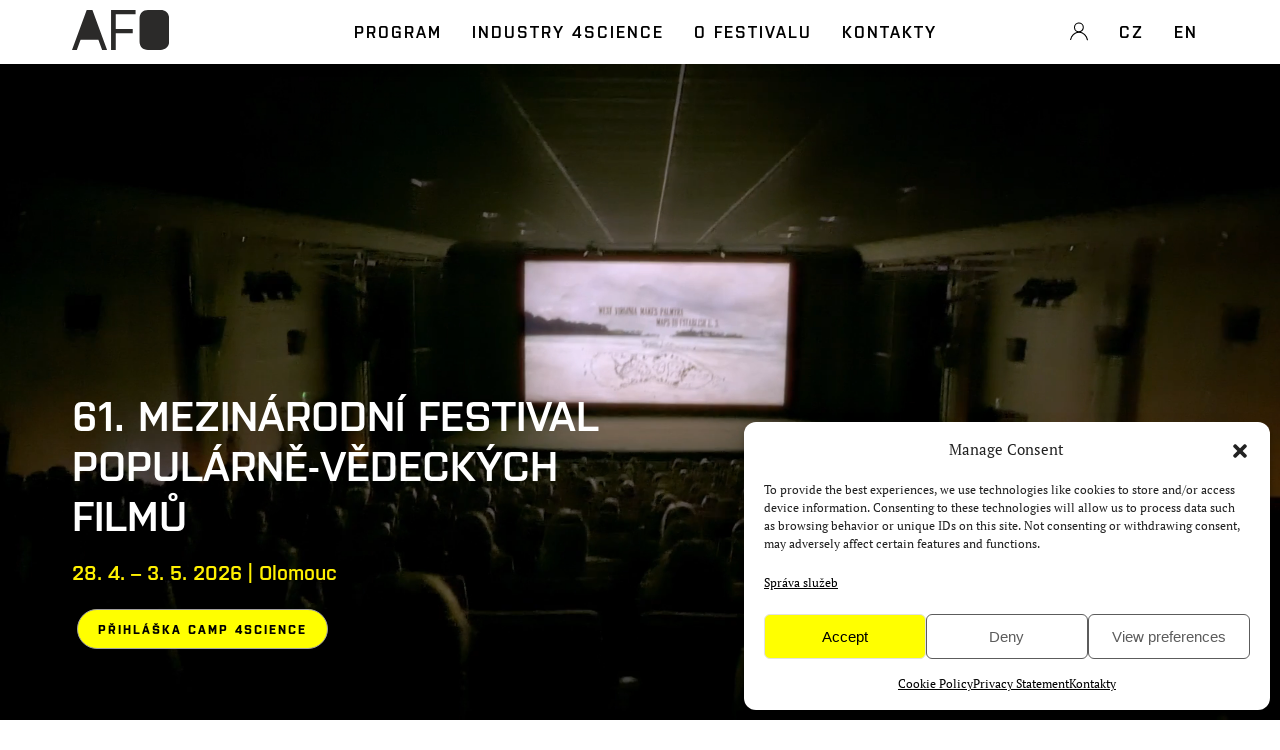

--- FILE ---
content_type: text/html; charset=UTF-8
request_url: https://afo.cz/?seo_url=program&film_id=3185&den=21
body_size: 84199
content:
<!DOCTYPE html>
<html lang="cs-CZ">
    <head>
        <meta charset="UTF-8">
        <meta name="viewport" content="width=device-width, initial-scale=1">
        <link rel="icon" href="/wp-content/uploads/2023/10/logo-black.png" sizes="any">
                <link rel="icon" href="/wp-content/uploads/2023/08/logo2022_2.svg" type="image/svg+xml">
                <link rel="apple-touch-icon" href="/wp-content/uploads/2023/10/logo-black.png">
                <meta name='robots' content='index, follow, max-image-preview:large, max-snippet:-1, max-video-preview:-1' />
	<style>img:is([sizes="auto" i], [sizes^="auto," i]) { contain-intrinsic-size: 3000px 1500px }</style>
	<link rel="alternate" href="https://afo.cz/" hreflang="cs" />
<link rel="alternate" href="https://afo.cz/en/home/" hreflang="en" />

	<!-- This site is optimized with the Yoast SEO plugin v26.3 - https://yoast.com/wordpress/plugins/seo/ -->
	<title>Academia Film Olomouc - AFO</title>
	<meta name="description" content="61. mezinárodní festival populárně-vědeckých filmů je tady! Sledujte náš web a sociální sítě s programovými tipy, abyste nepromeškali nic z klimaxu, kterým není nic menšího než AFO 61!" />
	<link rel="canonical" href="https://afo.cz/" />
	<meta property="og:locale" content="cs_CZ" />
	<meta property="og:locale:alternate" content="en_GB" />
	<meta property="og:type" content="website" />
	<meta property="og:title" content="Academia Film Olomouc - AFO" />
	<meta property="og:description" content="61. mezinárodní festival populárně-vědeckých filmů je tady! Sledujte náš web a sociální sítě s programovými tipy, abyste nepromeškali nic z klimaxu, kterým není nic menšího než AFO 61!" />
	<meta property="og:url" content="https://afo.cz/" />
	<meta property="og:site_name" content="AFO" />
	<meta property="article:publisher" content="https://www.facebook.com/afo.cz" />
	<meta property="article:modified_time" content="2026-01-13T10:31:22+00:00" />
	<meta name="twitter:card" content="summary_large_image" />
	<script type="application/ld+json" class="yoast-schema-graph">{"@context":"https://schema.org","@graph":[{"@type":"WebPage","@id":"https://afo.cz/","url":"https://afo.cz/","name":"Academia Film Olomouc - AFO","isPartOf":{"@id":"https://afo.cz/#website"},"about":{"@id":"https://afo.cz/#organization"},"datePublished":"2018-05-31T11:40:14+00:00","dateModified":"2026-01-13T10:31:22+00:00","description":"61. mezinárodní festival populárně-vědeckých filmů je tady! Sledujte náš web a sociální sítě s programovými tipy, abyste nepromeškali nic z klimaxu, kterým není nic menšího než AFO 61!","breadcrumb":{"@id":"https://afo.cz/#breadcrumb"},"inLanguage":"cs","potentialAction":[{"@type":"ReadAction","target":["https://afo.cz/"]}]},{"@type":"BreadcrumbList","@id":"https://afo.cz/#breadcrumb","itemListElement":[{"@type":"ListItem","position":1,"name":"Domů"}]},{"@type":"WebSite","@id":"https://afo.cz/#website","url":"https://afo.cz/","name":"AFO","description":"Academia Film Olomouc","publisher":{"@id":"https://afo.cz/#organization"},"potentialAction":[{"@type":"SearchAction","target":{"@type":"EntryPoint","urlTemplate":"https://afo.cz/?s={search_term_string}"},"query-input":{"@type":"PropertyValueSpecification","valueRequired":true,"valueName":"search_term_string"}}],"inLanguage":"cs"},{"@type":"Organization","@id":"https://afo.cz/#organization","name":"AFO","url":"https://afo.cz/","logo":{"@type":"ImageObject","inLanguage":"cs","@id":"https://afo.cz/#/schema/logo/image/","url":"https://afo.cz/wp-content/uploads/2024/08/logo-black96.png","contentUrl":"https://afo.cz/wp-content/uploads/2024/08/logo-black96.png","width":95,"height":39,"caption":"AFO"},"image":{"@id":"https://afo.cz/#/schema/logo/image/"},"sameAs":["https://www.facebook.com/afo.cz","https://instagram.com/academia_film_olomouc/"]}]}</script>
	<!-- / Yoast SEO plugin. -->


<link rel='dns-prefetch' href='//afo.cz' />
<link rel="alternate" type="application/rss+xml" title="AFO &raquo; RSS zdroj" href="https://afo.cz/feed/" />
<link rel='stylesheet' id='style-css' href='https://afo.cz/wp-content/themes/yootheme/css/wpum.css?ver=6.8.3' type='text/css' media='all' />
<link rel='stylesheet' id='wp-block-library-css' href='https://afo.cz/wp-includes/css/dist/block-library/style.css?ver=6.8.3' type='text/css' media='all' />
<style id='classic-theme-styles-inline-css' type='text/css'>
/**
 * These rules are needed for backwards compatibility.
 * They should match the button element rules in the base theme.json file.
 */
.wp-block-button__link {
	color: #ffffff;
	background-color: #32373c;
	border-radius: 9999px; /* 100% causes an oval, but any explicit but really high value retains the pill shape. */

	/* This needs a low specificity so it won't override the rules from the button element if defined in theme.json. */
	box-shadow: none;
	text-decoration: none;

	/* The extra 2px are added to size solids the same as the outline versions.*/
	padding: calc(0.667em + 2px) calc(1.333em + 2px);

	font-size: 1.125em;
}

.wp-block-file__button {
	background: #32373c;
	color: #ffffff;
	text-decoration: none;
}

</style>
<style id='global-styles-inline-css' type='text/css'>
:root{--wp--preset--aspect-ratio--square: 1;--wp--preset--aspect-ratio--4-3: 4/3;--wp--preset--aspect-ratio--3-4: 3/4;--wp--preset--aspect-ratio--3-2: 3/2;--wp--preset--aspect-ratio--2-3: 2/3;--wp--preset--aspect-ratio--16-9: 16/9;--wp--preset--aspect-ratio--9-16: 9/16;--wp--preset--color--black: #000000;--wp--preset--color--cyan-bluish-gray: #abb8c3;--wp--preset--color--white: #ffffff;--wp--preset--color--pale-pink: #f78da7;--wp--preset--color--vivid-red: #cf2e2e;--wp--preset--color--luminous-vivid-orange: #ff6900;--wp--preset--color--luminous-vivid-amber: #fcb900;--wp--preset--color--light-green-cyan: #7bdcb5;--wp--preset--color--vivid-green-cyan: #00d084;--wp--preset--color--pale-cyan-blue: #8ed1fc;--wp--preset--color--vivid-cyan-blue: #0693e3;--wp--preset--color--vivid-purple: #9b51e0;--wp--preset--gradient--vivid-cyan-blue-to-vivid-purple: linear-gradient(135deg,rgba(6,147,227,1) 0%,rgb(155,81,224) 100%);--wp--preset--gradient--light-green-cyan-to-vivid-green-cyan: linear-gradient(135deg,rgb(122,220,180) 0%,rgb(0,208,130) 100%);--wp--preset--gradient--luminous-vivid-amber-to-luminous-vivid-orange: linear-gradient(135deg,rgba(252,185,0,1) 0%,rgba(255,105,0,1) 100%);--wp--preset--gradient--luminous-vivid-orange-to-vivid-red: linear-gradient(135deg,rgba(255,105,0,1) 0%,rgb(207,46,46) 100%);--wp--preset--gradient--very-light-gray-to-cyan-bluish-gray: linear-gradient(135deg,rgb(238,238,238) 0%,rgb(169,184,195) 100%);--wp--preset--gradient--cool-to-warm-spectrum: linear-gradient(135deg,rgb(74,234,220) 0%,rgb(151,120,209) 20%,rgb(207,42,186) 40%,rgb(238,44,130) 60%,rgb(251,105,98) 80%,rgb(254,248,76) 100%);--wp--preset--gradient--blush-light-purple: linear-gradient(135deg,rgb(255,206,236) 0%,rgb(152,150,240) 100%);--wp--preset--gradient--blush-bordeaux: linear-gradient(135deg,rgb(254,205,165) 0%,rgb(254,45,45) 50%,rgb(107,0,62) 100%);--wp--preset--gradient--luminous-dusk: linear-gradient(135deg,rgb(255,203,112) 0%,rgb(199,81,192) 50%,rgb(65,88,208) 100%);--wp--preset--gradient--pale-ocean: linear-gradient(135deg,rgb(255,245,203) 0%,rgb(182,227,212) 50%,rgb(51,167,181) 100%);--wp--preset--gradient--electric-grass: linear-gradient(135deg,rgb(202,248,128) 0%,rgb(113,206,126) 100%);--wp--preset--gradient--midnight: linear-gradient(135deg,rgb(2,3,129) 0%,rgb(40,116,252) 100%);--wp--preset--font-size--small: 13px;--wp--preset--font-size--medium: 20px;--wp--preset--font-size--large: 36px;--wp--preset--font-size--x-large: 42px;--wp--preset--font-family--inter: "Inter", sans-serif;--wp--preset--font-family--cardo: Cardo;--wp--preset--spacing--20: 0.44rem;--wp--preset--spacing--30: 0.67rem;--wp--preset--spacing--40: 1rem;--wp--preset--spacing--50: 1.5rem;--wp--preset--spacing--60: 2.25rem;--wp--preset--spacing--70: 3.38rem;--wp--preset--spacing--80: 5.06rem;--wp--preset--shadow--natural: 6px 6px 9px rgba(0, 0, 0, 0.2);--wp--preset--shadow--deep: 12px 12px 50px rgba(0, 0, 0, 0.4);--wp--preset--shadow--sharp: 6px 6px 0px rgba(0, 0, 0, 0.2);--wp--preset--shadow--outlined: 6px 6px 0px -3px rgba(255, 255, 255, 1), 6px 6px rgba(0, 0, 0, 1);--wp--preset--shadow--crisp: 6px 6px 0px rgba(0, 0, 0, 1);}:where(.is-layout-flex){gap: 0.5em;}:where(.is-layout-grid){gap: 0.5em;}body .is-layout-flex{display: flex;}.is-layout-flex{flex-wrap: wrap;align-items: center;}.is-layout-flex > :is(*, div){margin: 0;}body .is-layout-grid{display: grid;}.is-layout-grid > :is(*, div){margin: 0;}:where(.wp-block-columns.is-layout-flex){gap: 2em;}:where(.wp-block-columns.is-layout-grid){gap: 2em;}:where(.wp-block-post-template.is-layout-flex){gap: 1.25em;}:where(.wp-block-post-template.is-layout-grid){gap: 1.25em;}.has-black-color{color: var(--wp--preset--color--black) !important;}.has-cyan-bluish-gray-color{color: var(--wp--preset--color--cyan-bluish-gray) !important;}.has-white-color{color: var(--wp--preset--color--white) !important;}.has-pale-pink-color{color: var(--wp--preset--color--pale-pink) !important;}.has-vivid-red-color{color: var(--wp--preset--color--vivid-red) !important;}.has-luminous-vivid-orange-color{color: var(--wp--preset--color--luminous-vivid-orange) !important;}.has-luminous-vivid-amber-color{color: var(--wp--preset--color--luminous-vivid-amber) !important;}.has-light-green-cyan-color{color: var(--wp--preset--color--light-green-cyan) !important;}.has-vivid-green-cyan-color{color: var(--wp--preset--color--vivid-green-cyan) !important;}.has-pale-cyan-blue-color{color: var(--wp--preset--color--pale-cyan-blue) !important;}.has-vivid-cyan-blue-color{color: var(--wp--preset--color--vivid-cyan-blue) !important;}.has-vivid-purple-color{color: var(--wp--preset--color--vivid-purple) !important;}.has-black-background-color{background-color: var(--wp--preset--color--black) !important;}.has-cyan-bluish-gray-background-color{background-color: var(--wp--preset--color--cyan-bluish-gray) !important;}.has-white-background-color{background-color: var(--wp--preset--color--white) !important;}.has-pale-pink-background-color{background-color: var(--wp--preset--color--pale-pink) !important;}.has-vivid-red-background-color{background-color: var(--wp--preset--color--vivid-red) !important;}.has-luminous-vivid-orange-background-color{background-color: var(--wp--preset--color--luminous-vivid-orange) !important;}.has-luminous-vivid-amber-background-color{background-color: var(--wp--preset--color--luminous-vivid-amber) !important;}.has-light-green-cyan-background-color{background-color: var(--wp--preset--color--light-green-cyan) !important;}.has-vivid-green-cyan-background-color{background-color: var(--wp--preset--color--vivid-green-cyan) !important;}.has-pale-cyan-blue-background-color{background-color: var(--wp--preset--color--pale-cyan-blue) !important;}.has-vivid-cyan-blue-background-color{background-color: var(--wp--preset--color--vivid-cyan-blue) !important;}.has-vivid-purple-background-color{background-color: var(--wp--preset--color--vivid-purple) !important;}.has-black-border-color{border-color: var(--wp--preset--color--black) !important;}.has-cyan-bluish-gray-border-color{border-color: var(--wp--preset--color--cyan-bluish-gray) !important;}.has-white-border-color{border-color: var(--wp--preset--color--white) !important;}.has-pale-pink-border-color{border-color: var(--wp--preset--color--pale-pink) !important;}.has-vivid-red-border-color{border-color: var(--wp--preset--color--vivid-red) !important;}.has-luminous-vivid-orange-border-color{border-color: var(--wp--preset--color--luminous-vivid-orange) !important;}.has-luminous-vivid-amber-border-color{border-color: var(--wp--preset--color--luminous-vivid-amber) !important;}.has-light-green-cyan-border-color{border-color: var(--wp--preset--color--light-green-cyan) !important;}.has-vivid-green-cyan-border-color{border-color: var(--wp--preset--color--vivid-green-cyan) !important;}.has-pale-cyan-blue-border-color{border-color: var(--wp--preset--color--pale-cyan-blue) !important;}.has-vivid-cyan-blue-border-color{border-color: var(--wp--preset--color--vivid-cyan-blue) !important;}.has-vivid-purple-border-color{border-color: var(--wp--preset--color--vivid-purple) !important;}.has-vivid-cyan-blue-to-vivid-purple-gradient-background{background: var(--wp--preset--gradient--vivid-cyan-blue-to-vivid-purple) !important;}.has-light-green-cyan-to-vivid-green-cyan-gradient-background{background: var(--wp--preset--gradient--light-green-cyan-to-vivid-green-cyan) !important;}.has-luminous-vivid-amber-to-luminous-vivid-orange-gradient-background{background: var(--wp--preset--gradient--luminous-vivid-amber-to-luminous-vivid-orange) !important;}.has-luminous-vivid-orange-to-vivid-red-gradient-background{background: var(--wp--preset--gradient--luminous-vivid-orange-to-vivid-red) !important;}.has-very-light-gray-to-cyan-bluish-gray-gradient-background{background: var(--wp--preset--gradient--very-light-gray-to-cyan-bluish-gray) !important;}.has-cool-to-warm-spectrum-gradient-background{background: var(--wp--preset--gradient--cool-to-warm-spectrum) !important;}.has-blush-light-purple-gradient-background{background: var(--wp--preset--gradient--blush-light-purple) !important;}.has-blush-bordeaux-gradient-background{background: var(--wp--preset--gradient--blush-bordeaux) !important;}.has-luminous-dusk-gradient-background{background: var(--wp--preset--gradient--luminous-dusk) !important;}.has-pale-ocean-gradient-background{background: var(--wp--preset--gradient--pale-ocean) !important;}.has-electric-grass-gradient-background{background: var(--wp--preset--gradient--electric-grass) !important;}.has-midnight-gradient-background{background: var(--wp--preset--gradient--midnight) !important;}.has-small-font-size{font-size: var(--wp--preset--font-size--small) !important;}.has-medium-font-size{font-size: var(--wp--preset--font-size--medium) !important;}.has-large-font-size{font-size: var(--wp--preset--font-size--large) !important;}.has-x-large-font-size{font-size: var(--wp--preset--font-size--x-large) !important;}
:where(.wp-block-post-template.is-layout-flex){gap: 1.25em;}:where(.wp-block-post-template.is-layout-grid){gap: 1.25em;}
:where(.wp-block-columns.is-layout-flex){gap: 2em;}:where(.wp-block-columns.is-layout-grid){gap: 2em;}
:root :where(.wp-block-pullquote){font-size: 1.5em;line-height: 1.6;}
</style>
<link rel='stylesheet' id='wk-styles-css' href='https://afo.cz/wp-content/plugins/widgetkit/cache/wk-styles-eb7336bc.css?ver=6.8.3' type='text/css' media='all' />
<style id='woocommerce-inline-inline-css' type='text/css'>
.woocommerce form .form-row .required { visibility: visible; }
</style>
<link rel='stylesheet' id='wpum-frontend-css' href='https://afo.cz/wp-content/plugins/wp-user-manager/assets/css/wpum.min.css?ver=2.8.7' type='text/css' media='all' />
<link rel='stylesheet' id='cmplz-general-css' href='https://afo.cz/wp-content/plugins/complianz-gdpr-premium/assets/css/cookieblocker.css?ver=1763025553' type='text/css' media='all' />
<link rel='stylesheet' id='search-filter-plugin-styles-css' href='https://afo.cz/wp-content/plugins/search-filter-pro/public/assets/css/search-filter.min.css?ver=2.5.13' type='text/css' media='all' />
<link rel='stylesheet' id='woo-gp-webpay-plugin-styles-css' href='https://afo.cz/wp-content/plugins/woo-gpwebpay/public/assets/css/public.css?ver=2.0.8' type='text/css' media='all' />
<link href="https://afo.cz/wp-content/themes/yootheme/css/theme.1.css?ver=1756843146" rel="stylesheet">
<link href="https://afo.cz/wp-content/themes/yootheme/css/theme.update.css?ver=3.0.25" rel="stylesheet">
<link href="https://afo.cz/wp-content/themes/yootheme/css/custom.css?ver=3.0.25" rel="stylesheet">
<script>GOOGLE_MAPS_API_KEY = "AIzaSyC8bj5kbSU-xwZekkdpfnamqs48qAKrIog";</script>
<script type="text/javascript" id="script-js-extra">
/* <![CDATA[ */
var _wp_ajax_ = {"ajax_url":"https:\/\/afo.cz\/wp-admin\/admin-ajax.php","nonce":"3821c246c3"};
/* ]]> */
</script>
<script type="text/javascript" src="https://afo.cz/wp-content/themes/yootheme/js/afo.js?ver=6.8.3" id="script-js"></script>
<script type="text/javascript" src="https://afo.cz/wp-includes/js/jquery/jquery.js?ver=3.7.1" id="jquery-core-js"></script>
<script type="text/javascript" src="https://afo.cz/wp-includes/js/jquery/jquery-migrate.js?ver=3.4.1" id="jquery-migrate-js"></script>
<script type="text/javascript" id="3d-flip-book-client-locale-loader-js-extra">
/* <![CDATA[ */
var FB3D_CLIENT_LOCALE = {"ajaxurl":"https:\/\/afo.cz\/wp-admin\/admin-ajax.php","dictionary":{"Table of contents":"Table of contents","Close":"Close","Bookmarks":"Bookmarks","Thumbnails":"Thumbnails","Search":"Search","Share":"Share","Facebook":"Facebook","Twitter":"Twitter","Email":"Email","Play":"Play","Previous page":"Previous page","Next page":"Next page","Zoom in":"Zoom in","Zoom out":"Zoom out","Fit view":"Fit view","Auto play":"Auto play","Full screen":"Full screen","More":"More","Smart pan":"Smart pan","Single page":"Single page","Sounds":"Sounds","Stats":"Stats","Print":"Print","Download":"Download","Goto first page":"Goto first page","Goto last page":"Goto last page"},"images":"https:\/\/afo.cz\/wp-content\/plugins\/interactive-3d-flipbook-powered-physics-engine\/assets\/images\/","jsData":{"urls":[],"posts":{"ids_mis":[],"ids":[]},"pages":[],"firstPages":[],"bookCtrlProps":[],"bookTemplates":[]},"key":"3d-flip-book","pdfJS":{"pdfJsLib":"https:\/\/afo.cz\/wp-content\/plugins\/interactive-3d-flipbook-powered-physics-engine\/assets\/js\/pdf.min.js?ver=4.3.136","pdfJsWorker":"https:\/\/afo.cz\/wp-content\/plugins\/interactive-3d-flipbook-powered-physics-engine\/assets\/js\/pdf.worker.js?ver=4.3.136","stablePdfJsLib":"https:\/\/afo.cz\/wp-content\/plugins\/interactive-3d-flipbook-powered-physics-engine\/assets\/js\/stable\/pdf.min.js?ver=2.5.207","stablePdfJsWorker":"https:\/\/afo.cz\/wp-content\/plugins\/interactive-3d-flipbook-powered-physics-engine\/assets\/js\/stable\/pdf.worker.js?ver=2.5.207","pdfJsCMapUrl":"https:\/\/afo.cz\/wp-content\/plugins\/interactive-3d-flipbook-powered-physics-engine\/assets\/cmaps\/"},"cacheurl":"https:\/\/afo.cz\/wp-content\/uploads\/3d-flip-book\/cache\/","pluginsurl":"https:\/\/afo.cz\/wp-content\/plugins\/","pluginurl":"https:\/\/afo.cz\/wp-content\/plugins\/interactive-3d-flipbook-powered-physics-engine\/","thumbnailSize":{"width":"150","height":"150"},"version":"1.16.17"};
/* ]]> */
</script>
<script type="text/javascript" src="https://afo.cz/wp-content/plugins/interactive-3d-flipbook-powered-physics-engine/assets/js/client-locale-loader.js?ver=1.16.17" id="3d-flip-book-client-locale-loader-js" async="async" data-wp-strategy="async"></script>
<script type="text/javascript" src="https://afo.cz/wp-content/plugins/widgetkit/cache/uikit2-aaee9873.js?ver=6.8.3" id="uikit2-js"></script>
<script type="text/javascript" src="https://afo.cz/wp-content/plugins/widgetkit/cache/wk-scripts-39672d51.js?ver=6.8.3" id="wk-scripts-js"></script>
<script type="text/javascript" src="https://afo.cz/wp-content/plugins/woocommerce/assets/js/jquery-blockui/jquery.blockUI.js?ver=2.7.0-wc.9.2.3" id="jquery-blockui-js" defer="defer" data-wp-strategy="defer"></script>
<script type="text/javascript" src="https://afo.cz/wp-content/plugins/woocommerce/assets/js/js-cookie/js.cookie.js?ver=2.1.4-wc.9.2.3" id="js-cookie-js" defer="defer" data-wp-strategy="defer"></script>
<script type="text/javascript" id="woocommerce-js-extra">
/* <![CDATA[ */
var woocommerce_params = {"ajax_url":"\/wp-admin\/admin-ajax.php","wc_ajax_url":"\/?wc-ajax=%%endpoint%%"};
/* ]]> */
</script>
<script type="text/javascript" src="https://afo.cz/wp-content/plugins/woocommerce/assets/js/frontend/woocommerce.js?ver=9.2.3" id="woocommerce-js" defer="defer" data-wp-strategy="defer"></script>
<script type="text/javascript" id="search-filter-plugin-build-js-extra">
/* <![CDATA[ */
var SF_LDATA = {"ajax_url":"https:\/\/afo.cz\/wp-admin\/admin-ajax.php","home_url":"https:\/\/afo.cz\/","extensions":[]};
/* ]]> */
</script>
<script type="text/javascript" src="https://afo.cz/wp-content/plugins/search-filter-pro/public/assets/js/search-filter-build.min.js?ver=2.5.13" id="search-filter-plugin-build-js"></script>
<script type="text/javascript" src="https://afo.cz/wp-content/plugins/search-filter-pro/public/assets/js/chosen.jquery.min.js?ver=2.5.13" id="search-filter-plugin-chosen-js"></script>
<link rel="https://api.w.org/" href="https://afo.cz/wp-json/" /><link rel="alternate" title="JSON" type="application/json" href="https://afo.cz/wp-json/wp/v2/pages/19" /><link rel="EditURI" type="application/rsd+xml" title="RSD" href="https://afo.cz/xmlrpc.php?rsd" />
<meta name="generator" content="WordPress 6.8.3" />
<meta name="generator" content="WooCommerce 9.2.3" />
<link rel='shortlink' href='https://afo.cz/' />
<link rel="alternate" title="oEmbed (JSON)" type="application/json+oembed" href="https://afo.cz/wp-json/oembed/1.0/embed?url=https%3A%2F%2Fafo.cz%2F&#038;lang=cs" />
<link rel="alternate" title="oEmbed (XML)" type="text/xml+oembed" href="https://afo.cz/wp-json/oembed/1.0/embed?url=https%3A%2F%2Fafo.cz%2F&#038;format=xml&#038;lang=cs" />
 			<style>.cmplz-hidden {
					display: none !important;
				}</style>	<!-- Google Tag Manager -->
	<script>(function(w,d,s,l,i){w[l]=w[l]||[];w[l].push({'gtm.start':
	new Date().getTime(),event:'gtm.js'});var f=d.getElementsByTagName(s)[0],
	j=d.createElement(s),dl=l!='dataLayer'?'&l='+l:'';j.async=true;j.src=
	'https://www.googletagmanager.com/gtm.js?id='+i+dl;f.parentNode.insertBefore(j,f);
	})(window,document,'script','dataLayer','GTM-5TDCMRL');</script>
	<!-- End Google Tag Manager -->

	<!-- Google Tag Manager (noscript) -->
	<noscript><iframe src="https://www.googletagmanager.com/ns.html?id=GTM-5TDCMRL"
	height="0" width="0" style="display:none;visibility:hidden"></iframe></noscript>
	<!-- End Google Tag Manager (noscript) -->
	<link rel="shortcut icon" href="https://afo.cz/wp-content/uploads/2022/02/logo2022.svg" >	<noscript><style>.woocommerce-product-gallery{ opacity: 1 !important; }</style></noscript>
	<script src="https://afo.cz/wp-content/themes/yootheme/vendor/assets/uikit/dist/js/uikit.min.js?ver=3.0.25"></script>
<script src="https://afo.cz/wp-content/themes/yootheme/vendor/assets/uikit/dist/js/uikit-icons-yard.min.js?ver=3.0.25"></script>
<script src="https://afo.cz/wp-content/themes/yootheme/js/theme.js?ver=3.0.25"></script>
<script>var $theme = {};</script>
<script src="https://afo.cz/wp-content/themes/yootheme/js/custom.js?ver=3.0.25"></script>
<style class='wp-fonts-local' type='text/css'>
@font-face{font-family:Inter;font-style:normal;font-weight:300 900;font-display:fallback;src:url('https://afo.cz/wp-content/plugins/woocommerce/assets/fonts/Inter-VariableFont_slnt,wght.woff2') format('woff2');font-stretch:normal;}
@font-face{font-family:Cardo;font-style:normal;font-weight:400;font-display:fallback;src:url('https://afo.cz/wp-content/plugins/woocommerce/assets/fonts/cardo_normal_400.woff2') format('woff2');}
</style>
		<style type="text/css" id="wp-custom-css">
			/*** max šířka containeru ***/
.tm-main{
	max-width:71rem !important;
	margin:auto !important;
}

.uk-navbar{
	max-width:71rem !important;
	margin:auto !important;
}
.uk-container{
	max-width:71rem !important;
	margin:auto !important;
}
.uk-navbar ul li a{border:none !important;	
}


.uk-navbar ul li a:hover{border:none;
color:grey !important;
opacity:60% !important;}

.uk-navbar{height:4rem;
}
.tm-header-mobile .uk-navbar-container{background-color:white !important;
	box-shadow: 5px 4px 12px rgba(0, 0, 0, 0.05) !important;

}
.tm-header .uk-navbar-container{
	background-color:white !important;
	box-shadow: 5px 4px 12px  rgba(0, 0, 0, 0.05)!important;
}

.uk-offcanvas-bar{background-color:white !important;
}


.tm-header .uk-navbar-container .uk-logo img{
	position:relative;
	top:-11px;
min-height:auto;
	width:auto;
	padding-top:5px;	
	padding-bottom:5px;
}
.tm-header-mobile .uk-navbar-container .uk-logo img{
	padding-top:6px;	
	padding-bottom:6px;
}

a.uk-logo.uk-navbar-item{
	position:relative;
	top:1px;
	
}

/*
.tm-header .uk-navbar-container .uk-logo img{
	position:relative;
	top:-25px;
min-height:7rem;
}
.tm-header-mobile .uk-navbar-container .uk-logo img{min-height:6rem !important;
}

a.uk-logo.uk-navbar-item{
	position:relative;
	top:1px;
	
}
*/

.tm-header-mobile .uk-navbar-container svg{padding-bottom:1rem; !important

}

.uk-navbar-dropdown-nav .uk-nav-sub a {
    color: #000 !important;
	
}
.uk-navbar-dropdown{
	border-radius:7px !important;
	background-color:white !important;
	box-shadow: 5px 5px 12px  rgba(0, 0, 0, 0.05) !important;
}
/*** formulář ***/
.wpcf7-form-control{
	min-height:1.8rem;
	border-radius:5px;
	border:solid 1px grey;

}
.wpcf7-form label{ 
	font-family:purista regular;
	font-size:.9rem;
}

/*** ***/
.akredimg img {
  border-radius: 20px;
}

.zleva {
	margin-left:14px;
}

.cenaodkaz {
	margin-bottom: 12px;
}

.sede {
	color:grey
}

a.uk-accordion-title::before {
    border: 1px solid #a3a1a1;
    border-radius: 20px;
}
a.uk-accordion-title:hover::before {
    border: 1px solid #000;
}



#search-filter-form-1100007278 ul 
{
	padding-left: 0 !important;
}

#search-filter-form-1100007278 ul li {
	display: inline-block;
	margin-right:10px;
}

#search-filter-form-1100007278 input,
#search-filter-form-1100007278 select
{ padding: 12px;
    margin-right: 10px;
	border-radius: 20px;
	border:1px solid black;
	}

#search-filter-form-1100007278 select
	{ width: 184px !important;}

@media (max-width:480px) {

#search-filter-form-1100007278 select
	{width:86vw !important;}
#search-filter-form-1100007278 input
	{width:80vw !important;}
}
#search-filter-form-1100007278 > ul > li::before {display:none;}

.typ_polozky.speeddating {
    background-color: pink;
}

.uk-button.oblibene, 
.uk-button.oblibene2 {
    position: absolute;
   /* bottom: 10px;
    right: 30px;*/
}

.uk-button.ooblibene {
    color: #686868 !important;
    border: 1px solid #ababab !important;
    font-family: "PuristaSemiBold" !important;
	  right: 20px !important;
    padding-left: 24px !important;
    padding-right: 24px !important;
    padding-top: 1px !important;
    padding-bottom: 1px !important;
	    position: absolute;
	margin-bottom: 10px !important;
}


.pozice1 {
	bottom:0px !important;
}
.pozice2 {
	bottom:50px !important;
}
.pozice3 {
	bottom:100px !important;
}
.uk-switcher .el-title {display:none;}
/*
.dlazdicka {
	background: yellow;
	width:200px;
	height:200px;
	display: inline-flex;
	align-items: center;
    justify-content: center;
	margin-right:20px;
	border-radius:20px;
	text-align:center;
	font-size: 28px;
   line-height: 1;
   font-family: PuristaSemiBold;
	color:black;
	text-transform: uppercase;
	position:relative;
}

.dlazdicka.music {
    position: relative;
    top: 90px;
    width: 200px;
    height: 200px;
		
	}

.dlazdicka img {
	border-radius:20px;
}



.nevyzvenduto {
  width: 150px;
  height: 150px;
  overflow: hidden;
  position: absolute;

}

.nevyzvenduto span {
  position: absolute;
  display: block;
  width: 240px;
  padding: 10px 0;
  background-color: #000;
  color: #fff;
  text-transform: uppercase;
  text-align: center;
	font-size:12px;
	color:yellow;
}


.nevyzvenduto {
  top: 0px;
  right: 0px;
}


.nevyzvenduto span {
  left: -25px;
  top: 10px;
  transform: rotate(25deg);
}
*/

a.uk-button.mujprofil {
	background:black !important;
	color:white !important;
	border:1px solid black !important;
}
a.uk-button.mujprofil:hover {
	background:white !important;
	color:black !important;
}

#search-filter-results-1100007278 > div > div > div > div.uk-first-column {padding-left:0;}

.katalog_vlevo {
    border-radius: 20px;
    border: 1px solid #ababab;
}

.katalog_vlevo img {
    border-radius: 20px 20px 0 0;
	min-width: 100%;
}


.katalog_vlevo .uk-table {
	margin-bottom:30px;
}

.katalog_vlevo .uk-table td:nth-child(1) {
    padding: 2px 2px 2px 30px;
}
.katalog_vlevo .uk-table td:nth-child(2) {
    padding: 2px 30px 2px 2px;
}


@media (max-width:1260px) {
	#tm-main article {margin: 20px !important;}
	#tm-main article search-filter-results
	{margin-left:14px;}
}


.eng_friendly {
	 font-family: PuristaSemiBold;
	margin-left:10px;
	color:black;
}
body.page-id-585 .uk-container .tm-grid-expand img {
	filter: grayscale(1);
}
body.page-id-1100014362 .uk-container .tm-grid-expand img{
	filter: grayscale(1);
}

body.single-sekce ul.uk-breadcrumb li:nth-child(3), body.single-host ul.uk-breadcrumb li:nth-child(3) {
    display: none;
}




body.parent-pageid-1100011646 h1,
body.parent-pageid-1100011646 h2,
body.parent-pageid-1100011646 h3,
#statistiky .uk-h1, 
#statistiky .uk-h3
{
	font-family: PuristaBold;
	text-transform:uppercase;
}


#statistiky hr::after {
	border-top: 6px solid #ff0
}

a.zlutetlacitko {
	background:#ff0 !important; 
	color:#000 !important;
}
a.zlutetlacitko:hover {
	background:#000 !important; 
	color:#ff0 !important;
}
a.biletlacitko {
	background:#fff !important; 
	color:#000 !important;
}
a.biletlacitko:hover {
	background:#000 !important; 
	color:#fff !important;
}

a.cernetlacitko {
	background:#000 !important; 
	color:#ff0 !important;
}
a.cernetlacitko:hover {
	background:#ff0 !important; 
	color:#000 !important;
}

a.uk-button.program {
	background: yellow !important;
	color: black;
}
a.uk-button.program:hover {
	background: white !important;
	color: black;
}
/*** testovac ***/
body.page-id-1100009832 #projekce-grid img {display:none;}


body.page-id-1100009832 .catalogue-second
{max-width: 80% !important;}

body.page-id-1100009832 .catalogue-item-container {min-height: 160px!important;}
/*** ***/
.posterafo60{
	border: solid 1px rgba(0,0,0,0.1);
	margin-bottom:2rem;
}
/*** ***/



		</style>
		        
        <script src="https://cdn.jsdelivr.net/npm/vanilla-lazyload@17.8.3/dist/lazyload.min.js"></script>

		
		<!-- Meta Pixel Code -->
<script>
  !function(f,b,e,v,n,t,s)
  {if(f.fbq)return;n=f.fbq=function(){n.callMethod?
  n.callMethod.apply(n,arguments):n.queue.push(arguments)};
  if(!f._fbq)f._fbq=n;n.push=n;n.loaded=!0;n.version='2.0';
  n.queue=[];t=b.createElement(e);t.async=!0;
  t.src=v;s=b.getElementsByTagName(e)[0];
  s.parentNode.insertBefore(t,s)}(window, document,'script',
  'https://connect.facebook.net/en_US/fbevents.js');
  fbq('init', '302509877303204');
  fbq('track', 'PageView');
  fbq('track', 'CompleteRegistration');
</script>
<noscript><img height="1" width="1" style="display:none"
  src="https://www.facebook.com/tr?id=302509877303204&ev=PageView&noscript=1"
/></noscript>
<!-- End Meta Pixel Code -->
		
		
    </head>
    <body class="home wp-singular page-template-default page page-id-19 wp-theme-yootheme  theme-yootheme woocommerce-no-js">
		
		
		
        
        
        
        <div class="tm-page">

                        


<div class="tm-header-mobile uk-hidden@l" uk-header>


        <div uk-sticky cls-active="uk-navbar-sticky" sel-target=".uk-navbar-container">
    
        <div class="uk-navbar-container">

            <div class="uk-container uk-container-expand">
                <nav class="uk-navbar" uk-navbar="{&quot;container&quot;:&quot;.tm-header-mobile &gt; [uk-sticky]&quot;}">

                                        <div class="uk-navbar-left">

                        
                                                    <a uk-toggle aria-label="Open Menu" href="#tm-dialog-mobile" class="uk-navbar-toggle">

        
        <div uk-navbar-toggle-icon></div>

        
    </a>                        
                    </div>
                    
                                        <div class="uk-navbar-center">

                                                    <a href="https://afo.cz/" aria-label="Back to home" class="uk-logo uk-navbar-item">
    <img alt loading="eager" width="240" height="99" src="/wp-content/uploads/2023/08/logo2022_2.svg"></a>                        
                        
                    </div>
                    
                    
                </nav>
            </div>

        </div>

        </div>
    




        <div id="tm-dialog-mobile" uk-offcanvas="container: true; overlay: true" mode="push">
        <div class="uk-offcanvas-bar uk-flex uk-flex-column">

                        <button class="uk-offcanvas-close uk-close-large" type="button" uk-close uk-toggle="cls: uk-close-large; mode: media; media: @s"></button>
            
                        <div class="uk-margin-auto-bottom">
                
<div class="uk-grid uk-child-width-1-1" uk-grid>    <div>
<div class="uk-panel widget widget_nav_menu" id="nav_menu-11">

    
    
<ul class="uk-nav uk-nav-default uk-nav-accordion" uk-nav="targets: &gt; .js-accordion">
    
	<li class="menu-item menu-item-type-custom menu-item-object-custom menu-item-has-children js-accordion uk-parent"><a href> Program <span uk-nav-parent-icon></span></a>
	<ul class="uk-nav-sub">

		<li class="menu-item menu-item-type-post_type menu-item-object-page"><a href="https://afo.cz/festival/dramaturgie/"> Dramaturgie</a></li>
		<li class="menu-item menu-item-type-post_type menu-item-object-page"><a href="https://afo.cz/videtavedet/"> Watch&#038;Know</a></li></ul></li>
	<li class="menu-item menu-item-type-custom menu-item-object-custom menu-item-has-children js-accordion uk-parent"><a href> Industry 4Science <span uk-nav-parent-icon></span></a>
	<ul class="uk-nav-sub">

		<li class="menu-item menu-item-type-post_type menu-item-object-page"><a href="https://afo.cz/industry/"> O 4Science</a></li>
		<li class="menu-item menu-item-type-post_type menu-item-object-page"><a href="https://afo.cz/camp-4science/"> Camp 4SCIENCE</a></li>
		<li class="menu-item menu-item-type-post_type menu-item-object-page"><a href="https://afo.cz/mentori-camp-4science/"> Mentoři</a></li>
		<li class="menu-item menu-item-type-post_type menu-item-object-page"><a href="https://afo.cz/projekty-camp-4science/"> Projekty</a></li></ul></li>
	<li class="menu-item menu-item-type-custom menu-item-object-custom menu-item-has-children js-accordion uk-parent"><a href> O festivalu <span uk-nav-parent-icon></span></a>
	<ul class="uk-nav-sub">

		<li class="menu-item menu-item-type-post_type menu-item-object-page"><a href="https://afo.cz/festival/"> Profil festivalu</a></li>
		<li class="menu-item menu-item-type-post_type menu-item-object-page"><a href="https://afo.cz/archiv/"> Archiv</a></li>
		<li class="menu-item menu-item-type-post_type menu-item-object-page"><a href="https://afo.cz/pruvodce/"> FAQ</a></li>
		<li class="menu-item menu-item-type-post_type menu-item-object-page"><a href="https://afo.cz/festivalova-mista/"> Festivalová místa</a></li>
		<li class="menu-item menu-item-type-post_type menu-item-object-page"><a href="https://afo.cz/udrzitelnost-festivalu/"> Udržitelnost festivalu</a></li>
		<li class="menu-item menu-item-type-post_type menu-item-object-page"><a href="https://afo.cz/partneri/"> Partneři</a></li>
		<li class="menu-item menu-item-type-post_type menu-item-object-page"><a href="https://afo.cz/press/"> Materiály pro média</a></li></ul></li>
	<li class="menu-item menu-item-type-post_type menu-item-object-page"><a href="https://afo.cz/kontakt/"> Kontakty</a></li></ul>

</div>
</div>    <div>
<div class="uk-panel widget widget_nav_menu" id="nav_menu-16">

    
    
<ul class="uk-nav uk-nav-default">
    
	<li class="menu-item menu-item-type-custom menu-item-object-custom"><a href="/profile/"><span uk-icon="icon: user;"></span> </a></li></ul>

</div>
</div>    <div>
<div class="uk-panel widget widget_nav_menu" id="nav_menu-5">

    
    
<ul class="uk-nav uk-nav-default">
    
	<li class="lang-item lang-item-11 lang-item-cs current-lang lang-item-first menu-item menu-item-type-custom menu-item-object-custom menu-item-home"><a href="https://afo.cz/"> CZ</a></li>
	<li class="lang-item lang-item-15 lang-item-en menu-item menu-item-type-custom menu-item-object-custom"><a href="https://afo.cz/en/home/"> EN</a></li></ul>

</div>
</div>    <div>
<div class="uk-panel">

    
    <ul class="uk-flex-inline uk-flex-middle uk-flex-nowrap" uk-grid>
                    <li>
                <a href="https://www.facebook.com/afo.cz" class="uk-icon-link uk-preserve-width" target="_blank"  uk-icon="icon: facebook;"></a>
            </li>
                    <li>
                <a href="https://twitter.com/#!/AFOlomouc" class="uk-icon-link uk-preserve-width" target="_blank"  uk-icon="icon: twitter;"></a>
            </li>
                    <li>
                <a href="https://www.youtube.com/@afo_since1966" class="uk-icon-link uk-preserve-width" target="_blank"  uk-icon="icon: youtube;"></a>
            </li>
                    <li>
                <a href="https://instagram.com/afo_olomouc/" class="uk-icon-link uk-preserve-width" target="_blank"  uk-icon="icon: instagram;"></a>
            </li>
                    <li>
                <a href="https://issuu.com/academiafilmolomouc" class="uk-icon-link uk-preserve-width" target="_blank"  uk-icon="icon: social;"></a>
            </li>
            </ul>
</div>
</div></div>            </div>
            
            
        </div>
    </div>
    
    
    

</div>





<div class="tm-header uk-visible@l" uk-header>



        <div uk-sticky media="@l" cls-active="uk-navbar-sticky" sel-target=".uk-navbar-container">
    
        <div class="uk-navbar-container">

            <div class="uk-container">
                <nav class="uk-navbar" uk-navbar="{&quot;align&quot;:&quot;left&quot;,&quot;container&quot;:&quot;.tm-header &gt; [uk-sticky]&quot;,&quot;boundary&quot;:&quot;.tm-header .uk-navbar-container&quot;}">

                                        <div class="uk-navbar-left">

                                                    <a href="https://afo.cz/" aria-label="Back to home" class="uk-logo uk-navbar-item">
    <img alt loading="eager" width="240" height="99" src="/wp-content/uploads/2023/08/logo2022_2.svg"></a>                        
                        
                        
                    </div>
                    
                                        <div class="uk-navbar-center">

                        
                                                    
<ul class="uk-navbar-nav">
    
	<li class="menu-item menu-item-type-custom menu-item-object-custom menu-item-has-children uk-parent"><a role="button"> Program</a>
	<div class="uk-navbar-dropdown" uk-drop="{&quot;clsDrop&quot;:&quot;uk-navbar-dropdown&quot;,&quot;flip&quot;:&quot;false&quot;,&quot;container&quot;:&quot;.tm-header &gt; [uk-sticky]&quot;,&quot;mode&quot;:&quot;hover&quot;,&quot;pos&quot;:&quot;bottom-left&quot;}"><div class="uk-navbar-dropdown-grid uk-child-width-1-1" uk-grid><div><ul class="uk-nav uk-navbar-dropdown-nav">

		<li class="menu-item menu-item-type-post_type menu-item-object-page"><a href="https://afo.cz/festival/dramaturgie/"> Dramaturgie</a></li>
		<li class="menu-item menu-item-type-post_type menu-item-object-page"><a href="https://afo.cz/videtavedet/"> Watch&#038;Know</a></li></ul></div></div></div></li>
	<li class="menu-item menu-item-type-custom menu-item-object-custom menu-item-has-children uk-parent"><a role="button"> Industry 4Science</a>
	<div class="uk-navbar-dropdown" uk-drop="{&quot;clsDrop&quot;:&quot;uk-navbar-dropdown&quot;,&quot;flip&quot;:&quot;false&quot;,&quot;container&quot;:&quot;.tm-header &gt; [uk-sticky]&quot;,&quot;mode&quot;:&quot;hover&quot;,&quot;pos&quot;:&quot;bottom-left&quot;}"><div class="uk-navbar-dropdown-grid uk-child-width-1-1" uk-grid><div><ul class="uk-nav uk-navbar-dropdown-nav">

		<li class="menu-item menu-item-type-post_type menu-item-object-page"><a href="https://afo.cz/industry/"> O 4Science</a></li>
		<li class="menu-item menu-item-type-post_type menu-item-object-page"><a href="https://afo.cz/camp-4science/"> Camp 4SCIENCE</a></li>
		<li class="menu-item menu-item-type-post_type menu-item-object-page"><a href="https://afo.cz/mentori-camp-4science/"> Mentoři</a></li>
		<li class="menu-item menu-item-type-post_type menu-item-object-page"><a href="https://afo.cz/projekty-camp-4science/"> Projekty</a></li></ul></div></div></div></li>
	<li class="menu-item menu-item-type-custom menu-item-object-custom menu-item-has-children uk-parent"><a role="button"> O festivalu</a>
	<div class="uk-navbar-dropdown" uk-drop="{&quot;clsDrop&quot;:&quot;uk-navbar-dropdown&quot;,&quot;flip&quot;:&quot;false&quot;,&quot;container&quot;:&quot;.tm-header &gt; [uk-sticky]&quot;,&quot;mode&quot;:&quot;hover&quot;,&quot;pos&quot;:&quot;bottom-left&quot;}"><div class="uk-navbar-dropdown-grid uk-child-width-1-1" uk-grid><div><ul class="uk-nav uk-navbar-dropdown-nav">

		<li class="menu-item menu-item-type-post_type menu-item-object-page"><a href="https://afo.cz/festival/"> Profil festivalu</a></li>
		<li class="menu-item menu-item-type-post_type menu-item-object-page"><a href="https://afo.cz/archiv/"> Archiv</a></li>
		<li class="menu-item menu-item-type-post_type menu-item-object-page"><a href="https://afo.cz/pruvodce/"> FAQ</a></li>
		<li class="menu-item menu-item-type-post_type menu-item-object-page"><a href="https://afo.cz/festivalova-mista/"> Festivalová místa</a></li>
		<li class="menu-item menu-item-type-post_type menu-item-object-page"><a href="https://afo.cz/udrzitelnost-festivalu/"> Udržitelnost festivalu</a></li>
		<li class="menu-item menu-item-type-post_type menu-item-object-page"><a href="https://afo.cz/partneri/"> Partneři</a></li>
		<li class="menu-item menu-item-type-post_type menu-item-object-page"><a href="https://afo.cz/press/"> Materiály pro média</a></li></ul></div></div></div></li>
	<li class="menu-item menu-item-type-post_type menu-item-object-page"><a href="https://afo.cz/kontakt/"> Kontakty</a></li></ul>
                        
                    </div>
                    
                                        <div class="uk-navbar-right">

                        
                                                    
<ul class="uk-navbar-nav">
    
	<li class="menu-item menu-item-type-custom menu-item-object-custom"><a href="/profile/" class="uk-preserve-width"><span uk-icon="icon: user;"></span> </a></li></ul>

<ul class="uk-navbar-nav">
    
	<li class="lang-item lang-item-11 lang-item-cs current-lang lang-item-first menu-item menu-item-type-custom menu-item-object-custom menu-item-home"><a href="https://afo.cz/"> CZ</a></li>
	<li class="lang-item lang-item-15 lang-item-en menu-item menu-item-type-custom menu-item-object-custom"><a href="https://afo.cz/en/home/"> EN</a></li></ul>
                        
                    </div>
                    
                </nav>
            </div>

        </div>

        </div>
    







</div>

            
            
            <!-- Builder #page --><style class="uk-margin-remove-adjacent">#page\#0 h1{color:white;} @media(min-width:480px){ #page\#0{ width:50%; }} #page\#1 h2{ color:#fff000; font-size:20px; width:100%; } #page\#2 h2{ color:#fff000; font-size:20px; width:60%; } #page\#2{ display:flex; flex-wrap:wrap; } #page\#2 a{ margin:5px; } @media (max-width:770px){ #page\#2{ } } #page\#3{ position:relative; } #page\#4{text-align:center; height:93vh !important; min-width:100% !important; display:flex; flex-direction:column-reverse; padding-bottom:5rem; background-color:black; } @media(max-width:480px){ #page\#4{ height:86vh !important;} } /*#page\#5 .uk-heading-bullet::before { border-left: 5px solid blue !important; }*/ #page\#6 .el-item{ margin:1px; } #page\#7 h2{ color:#fff000; font-size:20px; width:60%; } #page\#7 a{ margin:5px; } #page\#7 .red{ color:#3333FF !important; border:#3333FF solid 2px !important; } #page\#7 .red:hover{ background:#3333FF!important; color:white !important; } @media(max-width: 600px){ #page\#7{ display:flex; justify-content:center; } } #page\#8 span{font-size:1rem;} #page\#8 p{font-size:2rem} #page\#8{padding-top:2rem; } @media (max-width:480px){ #page\#8 p{font-size:1.5rem; } } #page\#9{margin-bottom:1.5rem;} @media (max-width:770px){ #page\#9 .zlutetlacitko { display:flex; justify-content:center; } } #page\#10{ padding:2rem 0rem 2rem 0rem; } #page\#11{ min-height:150px; } @media (max-width:960px){ #page\#11{min-height:350px;} } @media (max-width:770px){ #page\#11{min-height:250px;} } @media (max-width:420px){ #page\#11{min-height:135px;} } #page\#12{ background-color:black; } </style>
<div id="page#4" class="uk-section-default uk-cover-container uk-section uk-flex uk-flex-middle" uk-height-viewport="offset-top: true; offset-bottom: 20;">
    
        <video src="/wp-content/uploads/2025/01/web_filler_v6_loop_DS-1.mp4" loop autoplay muted playsinline uk-cover></video>
        
        
                        <div class="uk-width-1-1">
            
                                <div class="uk-container uk-position-relative">                
                    
                    <div id="page#3" class="tm-grid-expand uk-child-width-1-1 uk-grid-margin" uk-grid>
<div class="uk-width-1-1">
    
        
            
            
            
                
                    <div class="uk-panel uk-margin" id="page#0"><h1 class="uk-heading-medium uk-margin-remove-top" id="hlavni_nadpis" style="text-align: left;">61. Mezinárodní festival populárně-vědeckých filmů</h1></div><div class="uk-panel uk-margin" id="page#1"><h2 style="text-align: left;">28. 4. &#8211; 3. 5. 2026 | Olomouc</h2></div><div class="uk-panel uk-margin uk-text-left" id="page#2"><p><!--<a href="https://afo.cz/prihlasit-film/" target="_blank" class="uk-button program" rel="noopener">Příhlásit film </a>--><a href="https://afo.cz/en/application-guidelines-2026/" class="uk-button program red">Přihláška Camp 4Science </a></p></div>
                
            
        
    
</div>
</div>
                                </div>
                
                        </div>
            
        
    
</div>

<div class="uk-section-default uk-section">
    
        
        
        
            
                                <div class="uk-container">                
                    
                    <div class="tm-grid-expand uk-child-width-1-1 uk-grid-margin" uk-grid>
<div class="uk-width-1-1">
    
        
            
            
            
                
                    
                
            
        
    
</div>
</div>
                                </div>
                
            
        
    
</div>

<div class="uk-section-default uk-section uk-section-small uk-padding-remove-top">
    
        
        
        
            
                                <div class="uk-container">                
                    
                    <div id="page#5" class="tm-grid-expand uk-grid-margin" uk-grid>
<div class="uk-width-1-2@m">
    
        
            
            
            
                
                    
<h3 class="uk-heading-bullet uk-text-left">        Aktuality    </h3>
                
            
        
    
</div>

<div class="uk-width-1-2@m">
    
        
            
            
            
                
                    
                
            
        
    
</div>
</div><div class="tm-grid-expand uk-child-width-1-1 uk-grid-margin" uk-grid>
<div class="uk-width-1-1@m">
    
        
            
            
            
                
                    
<div class="novinky_hp uk-margin" uk-slider id="page#6">
    <div class="uk-position-relative">
                <div class="uk-slider-container">
        
            <ul class="uk-slider-items uk-grid uk-grid-small uk-grid-match">                                <li class="uk-width-1-1 uk-width-1-2@s uk-width-1-4@m">
<a class="el-item uk-card uk-card-default uk-card-hover uk-margin-remove-first-child uk-link-toggle uk-display-block" href="https://afo.cz/afokino-uvede-exkluzivni-predpremieru-soutezniho-filmu-afo-61/" aria-label="+">
    
                <div class="uk-card-media-top"><img decoding="async" src="/wp-content/themes/yootheme/cache/f8/Andre_is_an_Idiot-e1769595681902-f80e4645.webp" srcset="/wp-content/themes/yootheme/cache/f8/Andre_is_an_Idiot-e1769595681902-f80e4645.webp 600w, /wp-content/themes/yootheme/cache/fd/Andre_is_an_Idiot-e1769595681902-fdef044e.webp 768w, /wp-content/themes/yootheme/cache/bc/Andre_is_an_Idiot-e1769595681902-bca71292.webp 1024w, /wp-content/themes/yootheme/cache/00/Andre_is_an_Idiot-e1769595681902-004fde1a.webp 1200w" sizes="auto, (min-width: 600px) 600px" width="600" height="400" class="el-image" alt loading="lazy"></div>        
                    <div class="uk-card-body uk-margin-remove-first-child">

        
                <h3 class="el-title uk-card-title uk-margin-top uk-margin-remove-bottom">                        AFOKINO uvede exkluzivní předpremiéru soutěžního filmu AFO 61!                    </h3>        
                <div class="el-meta uk-text-meta uk-margin-top">27. 1. 2026</div>        
    
        
        
        
        
                <div class="uk-margin-top"><div class="el-link uk-button uk-button-default">+</div></div>        
</div>        
        
    
</a></li>                                <li class="uk-width-1-1 uk-width-1-2@s uk-width-1-4@m">
<a class="el-item uk-card uk-card-default uk-card-hover uk-margin-remove-first-child uk-link-toggle uk-display-block" href="https://afo.cz/prihlaste-svuj-projekt-na-camp4science-2026-otevirame-prihlasky/" aria-label="+">
    
                <div class="uk-card-media-top"><img decoding="async" src="/wp-content/themes/yootheme/cache/55/54610215247_06c5d5b2e4_o-556363bf.webp" srcset="/wp-content/themes/yootheme/cache/55/54610215247_06c5d5b2e4_o-556363bf.webp 600w, /wp-content/themes/yootheme/cache/50/54610215247_06c5d5b2e4_o-508221b4.webp 768w, /wp-content/themes/yootheme/cache/d5/54610215247_06c5d5b2e4_o-d561e5ae.webp 1024w, /wp-content/themes/yootheme/cache/69/54610215247_06c5d5b2e4_o-69892926.webp 1200w" sizes="auto, (min-width: 600px) 600px" width="600" height="400" class="el-image" alt loading="lazy"></div>        
                    <div class="uk-card-body uk-margin-remove-first-child">

        
                <h3 class="el-title uk-card-title uk-margin-top uk-margin-remove-bottom">                        Přihlaste svůj projekt na Camp 4Science 2026! Otevíráme přihlášky!                    </h3>        
                <div class="el-meta uk-text-meta uk-margin-top">2. 12. 2025</div>        
    
        
        
        
        
                <div class="uk-margin-top"><div class="el-link uk-button uk-button-default">+</div></div>        
</div>        
        
    
</a></li>                                <li class="uk-width-1-1 uk-width-1-2@s uk-width-1-4@m">
<a class="el-item uk-card uk-card-default uk-card-hover uk-margin-remove-first-child uk-link-toggle uk-display-block" href="https://afo.cz/afokino-uvadi-divackeho-viteze-afo60-sberatele-kratomu/" aria-label="+">
    
                <div class="uk-card-media-top"><picture>
<source type="image/webp" srcset="/wp-content/themes/yootheme/cache/d5/1103-scaled-d5436a90.webp 600w, /wp-content/themes/yootheme/cache/d0/1103-scaled-d0a2289b.webp 768w, /wp-content/themes/yootheme/cache/43/1103-scaled-43b1c366.webp 1024w, /wp-content/themes/yootheme/cache/ff/1103-scaled-ff590fee.webp 1200w" sizes="(min-width: 600px) 600px">
<img decoding="async" src="/wp-content/themes/yootheme/cache/5c/1103-scaled-5c00bf40.jpeg" width="600" height="400" class="el-image" alt loading="lazy">
</picture></div>        
                    <div class="uk-card-body uk-margin-remove-first-child">

        
                <h3 class="el-title uk-card-title uk-margin-top uk-margin-remove-bottom">                        AFOKINO uvádí diváckého vítěze AFO60 – Sběratelé kratomu                    </h3>        
                <div class="el-meta uk-text-meta uk-margin-top">27. 11. 2025</div>        
    
        
        
        
        
                <div class="uk-margin-top"><div class="el-link uk-button uk-button-default">+</div></div>        
</div>        
        
    
</a></li>                                <li class="uk-width-1-1 uk-width-1-2@s uk-width-1-4@m">
<a class="el-item uk-card uk-card-default uk-card-hover uk-margin-remove-first-child uk-link-toggle uk-display-block" href="https://afo.cz/pan-zelvak-film-oceneny-jako-nejlepsi-mezinarodni-popularne-vedecky-film-miri-do-afokina/" aria-label="+">
    
                <div class="uk-card-media-top"><img decoding="async" src="/wp-content/themes/yootheme/cache/36/Turtle-Walker_05-3612ef26.webp" srcset="/wp-content/themes/yootheme/cache/36/Turtle-Walker_05-3612ef26.webp 600w, /wp-content/themes/yootheme/cache/4d/Turtle-Walker_05-4d3fa58e.webp 638w" sizes="auto, (min-width: 600px) 600px" width="600" height="400" class="el-image" alt loading="lazy"></div>        
                    <div class="uk-card-body uk-margin-remove-first-child">

        
                <h3 class="el-title uk-card-title uk-margin-top uk-margin-remove-bottom">                        Pan želvák, film oceněný jako nejlepší mezinárodní populárně-vědecký film, míří do AFOKINA!                    </h3>        
                <div class="el-meta uk-text-meta uk-margin-top">5. 11. 2025</div>        
    
        
        
        
        
                <div class="uk-margin-top"><div class="el-link uk-button uk-button-default">+</div></div>        
</div>        
        
    
</a></li>                            </ul>

                </div>
        
                
<div class="uk-visible@s">    <a class="el-slidenav uk-position-medium uk-position-center-left-out" href="#" uk-slidenav-previous uk-slider-item="previous" uk-toggle="cls: uk-position-center-left-out uk-position-center-left; mode: media; media: @m" aria-label="Previous slide"></a>    <a class="el-slidenav uk-position-medium uk-position-center-right-out" href="#" uk-slidenav-next uk-slider-item="next" uk-toggle="cls: uk-position-center-right-out uk-position-center-right; mode: media; media: @m" aria-label="Next slide"></a></div>
        
    </div>

        <ul class="el-nav uk-slider-nav uk-dotnav uk-flex-center uk-margin-top" uk-margin><li uk-slider-item="0"><a href aria-label="Go to slide 1"></a></li><li uk-slider-item="1"><a href aria-label="Go to slide 2"></a></li><li uk-slider-item="2"><a href aria-label="Go to slide 3"></a></li><li uk-slider-item="3"><a href aria-label="Go to slide 4"></a></li></ul>    
</div>

                
            
        
    
</div>
</div><div class="tm-grid-expand uk-grid-margin" uk-grid>
<div class="uk-width-1-2@m">
    
        
            
            
            
                
                    
                
            
        
    
</div>

<div class="uk-width-1-2@m">
    
        
            
            
            
                
                    <div class="uk-panel uk-margin uk-text-right" id="page#7"><p style="text-align: right;"><a href="https://afo.cz/aktuality/" class="uk-button biletlacitko">Zobrazit všechny aktuality</a></p>
<!--
<p style="text-align: right;"><a href="https://afo.cz/aktuality/" class="uk-button biletlacitko red">Zobrazit všechny aktuality</a></p>--></div>
                
            
        
    
</div>
</div>
                                </div>
                
            
        
    
</div>

<div id="page#12" class="uk-section-primary uk-section uk-padding-remove-top uk-padding-remove-bottom">
    
        
        
        
            
                                <div class="uk-container">                
                    
                    <div class="tm-grid-expand uk-grid-collapse" uk-grid>
<div class="uk-width-1-2@m" id="page#10">
    
        
            
            
            
                
                    
<h1 id="page#8">        <p>ZKRAŤTE SI ČEKÁNÍ NA DALŠÍ ROČNÍK NA NAŠEM PORTÁLU WATCH&nbsp;AND&nbsp;KNOW<br/><span>SLEDUJTE VĚDU ONLINE A ZDARMA!</span></p>    </h1><div id="page#9"><a href="https://watchandknow.cz" class="uk-button zlutetlacitko" target="_blank">Watch&nbsp;and&nbsp;know </a></div>
                
            
        
    
</div>

<div class="uk-grid-item-match uk-width-1-2@m" id="page#11">
        <div class="uk-flex">    
                <div data-src="/wp-content/themes/yootheme/cache/0d/watch-and-know-final-0d4f2a7f.png" data-sources="[{&quot;type&quot;:&quot;image\/webp&quot;,&quot;srcset&quot;:&quot;\/wp-content\/themes\/yootheme\/cache\/3a\/watch-and-know-final-3a5ab6a1.webp 768w, \/wp-content\/themes\/yootheme\/cache\/c2\/watch-and-know-final-c2b8de9a.webp 1024w, \/wp-content\/themes\/yootheme\/cache\/15\/watch-and-know-final-156aba53.webp 1366w, \/wp-content\/themes\/yootheme\/cache\/fd\/watch-and-know-final-fde041ce.webp 1600w, \/wp-content\/themes\/yootheme\/cache\/59\/watch-and-know-final-593a66f2.webp 1920w, \/wp-content\/themes\/yootheme\/cache\/d5\/watch-and-know-final-d55fda96.webp 1950w&quot;,&quot;sizes&quot;:&quot;(min-width: 1950px) 1950px&quot;}]" uk-img class="uk-background-norepeat uk-background-width-1-1 uk-background-bottom-center uk-tile uk-width-1-1" style="background-color: #000000;">        
            
            
            
                
                    
                
            
                </div>
        
        </div>
    
</div>
</div>
                                </div>
                
            
        
    
</div>        
            <!-- Builder #builderwidget-3 --><style class="uk-margin-remove-adjacent">#footer-loga .el-item{ max-width:90px; } #builderwidget-3\#13{padding-top:1rem;} #builderwidget-3\#14{padding-top:1rem;} #builderwidget-3\#14 p{ line-height:2.2rem;} </style>
<div id="footer" class="uk-section-primary uk-section">
    
        
        
        
            
                                <div class="uk-container">                
                    
                    <div class="tm-grid-expand uk-child-width-1-1 uk-grid-margin" uk-grid>
<div class="uk-width-1-1">
    
        
            
            
            
                
                    
<div id="footer-loga" class="uk-margin uk-text-center">
    <div class="uk-child-width-1-2 uk-child-width-auto@s uk-flex-center uk-flex-middle" uk-grid="parallax: 0;">        <div>
<div>
<a class="el-item uk-inline-clip uk-link-toggle" href="https://www.upol.cz/" target="_blank">
    
        

<img src="https://afo.cz/wp-content/uploads/2018/10/upol.png" height="200" alt loading="lazy" class="el-image uk-transition-opaque">

        
        
        
    
</a>
</div></div>        <div>
<div>
<a class="el-item uk-inline-clip uk-link-toggle" href="https://fondkinematografie.cz/" target="_blank">
    
        

<picture>
<source type="image/webp" srcset="/wp-content/themes/yootheme/cache/e7/Logo_CZ_negativ_RGB-e7426c8c.webp 356w, /wp-content/themes/yootheme/cache/ae/Logo_CZ_negativ_RGB-ae23ce5b.webp 712w" sizes="(min-width: 356px) 356px">
<img src="/wp-content/themes/yootheme/cache/56/Logo_CZ_negativ_RGB-56e85e30.png" width="356" height="200" alt loading="lazy" class="el-image uk-transition-opaque">
</picture>

        
        
        
    
</a>
</div></div>        <div>
<div>
<a class="el-item uk-inline-clip uk-link-toggle" href="https://culture.ec.europa.eu/creative-europe" target="_blank">
    
        

<picture>
<source type="image/webp" srcset="/wp-content/themes/yootheme/cache/5f/Pi7_EU-flag-Crea-EU-MEDIA-BW-EN-5fe10f87.webp 578w, /wp-content/themes/yootheme/cache/04/Pi7_EU-flag-Crea-EU-MEDIA-BW-EN-040de44d.webp 768w, /wp-content/themes/yootheme/cache/2c/Pi7_EU-flag-Crea-EU-MEDIA-BW-EN-2cbc7eb9.webp 1024w, /wp-content/themes/yootheme/cache/36/Pi7_EU-flag-Crea-EU-MEDIA-BW-EN-36f0072e.webp 1155w, /wp-content/themes/yootheme/cache/1f/Pi7_EU-flag-Crea-EU-MEDIA-BW-EN-1f38b3dc.webp 1156w" sizes="(min-width: 578px) 578px">
<img src="/wp-content/themes/yootheme/cache/18/Pi7_EU-flag-Crea-EU-MEDIA-BW-EN-1822bde6.png" width="578" height="200" alt loading="lazy" class="el-image uk-transition-opaque">
</picture>

        
        
        
    
</a>
</div></div>        <div>
<div>
<a class="el-item uk-inline-clip uk-link-toggle" href="https://www.kr-olomoucky.cz/" target="_blank">
    
        

<img src="https://afo.cz/wp-content/uploads/2018/10/olk.png" height="200" alt loading="lazy" class="el-image uk-transition-opaque">

        
        
        
    
</a>
</div></div>        <div>
<div>
<a class="el-item uk-inline-clip uk-link-toggle" href="https://www.mkcr.cz/" target="_blank">
    
        

<picture>
<source type="image/webp" srcset="/wp-content/themes/yootheme/cache/46/negativ-ces.-469a1f9e.webp 650w" sizes="(min-width: 650px) 650px">
<img src="/wp-content/themes/yootheme/cache/25/negativ-ces.-251b63e3.png" width="650" height="200" alt loading="lazy" class="el-image uk-transition-opaque">
</picture>

        
        
        
    
</a>
</div></div>        <div>
<div>
<a class="el-item uk-inline-clip uk-link-toggle" href="http://olomouc.eu/" target="_blank">
    
        

<img src="https://afo.cz/wp-content/uploads/2018/10/olm.png" height="200" alt loading="lazy" class="el-image uk-transition-opaque">

        
        
        
    
</a>
</div></div>        <div>
<div>
<a class="el-item uk-inline-clip uk-link-toggle" href="https://www.uochb.cz/cs/iocb-tech" target="_blank">
    
        

<picture>
<source type="image/webp" srcset="/wp-content/themes/yootheme/cache/d7/rsz_iocb_tech_logo_cerna-negate-d7e41f92.webp 575w" sizes="(min-width: 575px) 575px">
<img src="/wp-content/themes/yootheme/cache/b0/rsz_iocb_tech_logo_cerna-negate-b0e9c084.png" width="575" height="200" alt loading="lazy" class="el-image uk-transition-opaque">
</picture>

        
        
        
    
</a>
</div></div>        <div>
<div>
<a class="el-item uk-inline-clip uk-link-toggle" href="https://www.ceskatelevize.cz/" target="_blank">
    
        

<picture>
<source type="image/webp" srcset="/wp-content/themes/yootheme/cache/57/ct-576dc256.webp 239w, /wp-content/themes/yootheme/cache/0c/ct-0cf82ed6.webp 252w" sizes="(min-width: 239px) 239px">
<img src="/wp-content/themes/yootheme/cache/50/ct-50a69430.png" width="239" height="200" alt loading="lazy" class="el-image uk-transition-opaque">
</picture>

        
        
        
    
</a>
</div></div>        </div>

</div>

                
            
        
    
</div>
</div><div class="tm-grid-expand uk-grid-column-large uk-grid-margin" uk-grid>
<div class="uk-width-1-1@s uk-width-1-2@m">
    
        
            
            
            
                
                    <div class="uk-panel uk-margin"><h5><span style="font-size: 2rem;">Academia Film Olomouc</span><br /><br /><span style="font-size: 1.3rem;">28. – 3. 5. 2026</span><br /><br />61. mezinárodní festival populárně-vědeckých filmů</h5>
<p><span>Sledujte náš web a sociální sítě s programovými tipy, abyste nepromeškali nic z klimaxu, kterým není nic menšího než AFO 61!</span></p></div>
<div class="uk-margin">    <div class="uk-child-width-auto uk-grid-small uk-flex-inline" uk-grid>
            <div>
<a class="el-link uk-icon-button" href="https://www.facebook.com/afo.cz" rel="noreferrer"><span uk-icon="icon: facebook;"></span></a></div>
            <div>
<a class="el-link uk-icon-button" href="https://www.youtube.com/@afo_since1966/featured" rel="noreferrer"><span uk-icon="icon: youtube;"></span></a></div>
            <div>
<a class="el-link uk-icon-button" href="https://www.instagram.com/afo_olomouc/" rel="noreferrer"><span uk-icon="icon: instagram;"></span></a></div>
            <div>
<a class="el-link uk-icon-button" href="https://issuu.com/academiafilmolomouc" rel="noreferrer"><span uk-icon="icon: social;"></span></a></div>
            <div>
<a class="el-link uk-icon-button" href="https://www.flickr.com/photos/academiafilmolomouc/albums/" rel="noreferrer"><span uk-icon="icon: flickr;"></span></a></div>
    
    </div></div>
                
            
        
    
</div>

<div class="uk-width-1-2@s uk-width-1-4@m">
    
        
            
            
            
                
                    <div id="builderwidget-3#13"><a href="https://afo.cz/kontakt/"><h5>Kontakt</h5></a>
<p>Umělecké centrum<br/> Univerzity Palackého<br />Academia Film Olomouc<br />Univerzitní 225/3<br />779 00 Olomouc<br /><br /><a href="mailto:afo@afo.cz?subject=AFO%20|%20Academia%20Film%20Olomouc">afo@afo.cz</a><br />
    
    <a href="tel:"></a></p>
</div>
                
            
        
    
</div>

<div class="uk-width-1-2@s uk-width-1-4@m">
    
        
            
            
            
                
                    <div id="builderwidget-3#14"><h5>Rychlé odkazy</h5>
<p>
    <a href="https://afo.cz/videtavedet/">Watch&Know</a><br/>
    
    <a href="https://afo.cz/kontakt/">Kontakty</a><br/>
    <a href="https://afo.cz/pruvodce/">FAQ</a><br/>
    
    <a href="https://afo.cz/camp-4science/">Camp 4Science</a><br/>
 <a href="https://afo.cz/press/">Materiály pro média</a> <br/>



</p></div>
                
            
        
    
</div>
</div><div class="tm-grid-expand uk-grid-margin" uk-grid>
<div class="uk-width-3-4@m">
    
        
            
            
            
                
                    <div><p>Copyright © AFO 2000-2025 | web <a href="http://rostanetek.cz" target="_blank" rel="noopener">rostanetek.cz</a> | <a href="https://afo.cz/wp-admin/" target="_blank" rel="noopener">admin</a></p></div>
                
            
        
    
</div>

<div class="uk-width-1-4@m">
    
        
            
            
            
                
                    
<div class="uk-margin uk-text-right@m uk-text-center"><a href="#" uk-totop uk-scroll aria-label="Back to top"></a></div>
                
            
        
    
</div>
</div>
                                </div>
                
            
        
    
</div>

            <!-- Builder #footer -->
        </div>

        
        <script type="speculationrules">
{"prefetch":[{"source":"document","where":{"and":[{"href_matches":"\/*"},{"not":{"href_matches":["\/wp-*.php","\/wp-admin\/*","\/wp-content\/uploads\/*","\/wp-content\/*","\/wp-content\/plugins\/*","\/wp-content\/themes\/yootheme\/*","\/*\\?(.+)"]}},{"not":{"selector_matches":"a[rel~=\"nofollow\"]"}},{"not":{"selector_matches":".no-prefetch, .no-prefetch a"}}]},"eagerness":"conservative"}]}
</script>

<!-- Consent Management powered by Complianz | GDPR/CCPA Cookie Consent https://wordpress.org/plugins/complianz-gdpr -->
<div id="cmplz-cookiebanner-container"><div class="cmplz-cookiebanner cmplz-hidden banner-1 banner-a optin cmplz-bottom-right cmplz-categories-type-view-preferences" aria-modal="true" data-nosnippet="true" role="dialog" aria-live="polite" aria-labelledby="cmplz-header-1-optin" aria-describedby="cmplz-message-1-optin">
	<div class="cmplz-header">
		<div class="cmplz-logo"></div>
		<div class="cmplz-title" id="cmplz-header-1-optin">Manage Consent</div>
		<div class="cmplz-close" tabindex="0" role="button" aria-label="Zavřít dialog">
			<svg aria-hidden="true" focusable="false" data-prefix="fas" data-icon="times" class="svg-inline--fa fa-times fa-w-11" role="img" xmlns="http://www.w3.org/2000/svg" viewBox="0 0 352 512"><path fill="currentColor" d="M242.72 256l100.07-100.07c12.28-12.28 12.28-32.19 0-44.48l-22.24-22.24c-12.28-12.28-32.19-12.28-44.48 0L176 189.28 75.93 89.21c-12.28-12.28-32.19-12.28-44.48 0L9.21 111.45c-12.28 12.28-12.28 32.19 0 44.48L109.28 256 9.21 356.07c-12.28 12.28-12.28 32.19 0 44.48l22.24 22.24c12.28 12.28 32.2 12.28 44.48 0L176 322.72l100.07 100.07c12.28 12.28 32.2 12.28 44.48 0l22.24-22.24c12.28-12.28 12.28-32.19 0-44.48L242.72 256z"></path></svg>
		</div>
	</div>

	<div class="cmplz-divider cmplz-divider-header"></div>
	<div class="cmplz-body">
		<div class="cmplz-message" id="cmplz-message-1-optin">To provide the best experiences, we use technologies like cookies to store and/or access device information. Consenting to these technologies will allow us to process data such as browsing behavior or unique IDs on this site. Not consenting or withdrawing consent, may adversely affect certain features and functions.</div>
		<!-- categories start -->
		<div class="cmplz-categories">
			<details class="cmplz-category cmplz-functional" >
				<summary>
						<span class="cmplz-category-header">
							<span class="cmplz-category-title">Functional</span>
							<span class='cmplz-always-active'>
								<span class="cmplz-banner-checkbox">
									<input type="checkbox"
										   id="cmplz-functional-optin"
										   data-category="cmplz_functional"
										   class="cmplz-consent-checkbox cmplz-functional"
										   size="40"
										   value="1"/>
									<label class="cmplz-label" for="cmplz-functional-optin"><span class="screen-reader-text">Functional</span></label>
								</span>
								Vždy aktivní							</span>
							<span class="cmplz-icon cmplz-open">
								<svg xmlns="http://www.w3.org/2000/svg" viewBox="0 0 448 512"  height="18" ><path d="M224 416c-8.188 0-16.38-3.125-22.62-9.375l-192-192c-12.5-12.5-12.5-32.75 0-45.25s32.75-12.5 45.25 0L224 338.8l169.4-169.4c12.5-12.5 32.75-12.5 45.25 0s12.5 32.75 0 45.25l-192 192C240.4 412.9 232.2 416 224 416z"/></svg>
							</span>
						</span>
				</summary>
				<div class="cmplz-description">
					<span class="cmplz-description-functional">The technical storage or access is strictly necessary for the legitimate purpose of enabling the use of a specific service explicitly requested by the subscriber or user, or for the sole purpose of carrying out the transmission of a communication over an electronic communications network.</span>
				</div>
			</details>

			<details class="cmplz-category cmplz-preferences" >
				<summary>
						<span class="cmplz-category-header">
							<span class="cmplz-category-title">Preferences</span>
							<span class="cmplz-banner-checkbox">
								<input type="checkbox"
									   id="cmplz-preferences-optin"
									   data-category="cmplz_preferences"
									   class="cmplz-consent-checkbox cmplz-preferences"
									   size="40"
									   value="1"/>
								<label class="cmplz-label" for="cmplz-preferences-optin"><span class="screen-reader-text">Preferences</span></label>
							</span>
							<span class="cmplz-icon cmplz-open">
								<svg xmlns="http://www.w3.org/2000/svg" viewBox="0 0 448 512"  height="18" ><path d="M224 416c-8.188 0-16.38-3.125-22.62-9.375l-192-192c-12.5-12.5-12.5-32.75 0-45.25s32.75-12.5 45.25 0L224 338.8l169.4-169.4c12.5-12.5 32.75-12.5 45.25 0s12.5 32.75 0 45.25l-192 192C240.4 412.9 232.2 416 224 416z"/></svg>
							</span>
						</span>
				</summary>
				<div class="cmplz-description">
					<span class="cmplz-description-preferences">The technical storage or access is necessary for the legitimate purpose of storing preferences that are not requested by the subscriber or user.</span>
				</div>
			</details>

			<details class="cmplz-category cmplz-statistics" >
				<summary>
						<span class="cmplz-category-header">
							<span class="cmplz-category-title">Statistics</span>
							<span class="cmplz-banner-checkbox">
								<input type="checkbox"
									   id="cmplz-statistics-optin"
									   data-category="cmplz_statistics"
									   class="cmplz-consent-checkbox cmplz-statistics"
									   size="40"
									   value="1"/>
								<label class="cmplz-label" for="cmplz-statistics-optin"><span class="screen-reader-text">Statistics</span></label>
							</span>
							<span class="cmplz-icon cmplz-open">
								<svg xmlns="http://www.w3.org/2000/svg" viewBox="0 0 448 512"  height="18" ><path d="M224 416c-8.188 0-16.38-3.125-22.62-9.375l-192-192c-12.5-12.5-12.5-32.75 0-45.25s32.75-12.5 45.25 0L224 338.8l169.4-169.4c12.5-12.5 32.75-12.5 45.25 0s12.5 32.75 0 45.25l-192 192C240.4 412.9 232.2 416 224 416z"/></svg>
							</span>
						</span>
				</summary>
				<div class="cmplz-description">
					<span class="cmplz-description-statistics">The technical storage or access that is used exclusively for statistical purposes.</span>
					<span class="cmplz-description-statistics-anonymous">The technical storage or access that is used exclusively for anonymous statistical purposes. Without a subpoena, voluntary compliance on the part of your Internet Service Provider, or additional records from a third party, information stored or retrieved for this purpose alone cannot usually be used to identify you.</span>
				</div>
			</details>
			<details class="cmplz-category cmplz-marketing" >
				<summary>
						<span class="cmplz-category-header">
							<span class="cmplz-category-title">Marketing</span>
							<span class="cmplz-banner-checkbox">
								<input type="checkbox"
									   id="cmplz-marketing-optin"
									   data-category="cmplz_marketing"
									   class="cmplz-consent-checkbox cmplz-marketing"
									   size="40"
									   value="1"/>
								<label class="cmplz-label" for="cmplz-marketing-optin"><span class="screen-reader-text">Marketing</span></label>
							</span>
							<span class="cmplz-icon cmplz-open">
								<svg xmlns="http://www.w3.org/2000/svg" viewBox="0 0 448 512"  height="18" ><path d="M224 416c-8.188 0-16.38-3.125-22.62-9.375l-192-192c-12.5-12.5-12.5-32.75 0-45.25s32.75-12.5 45.25 0L224 338.8l169.4-169.4c12.5-12.5 32.75-12.5 45.25 0s12.5 32.75 0 45.25l-192 192C240.4 412.9 232.2 416 224 416z"/></svg>
							</span>
						</span>
				</summary>
				<div class="cmplz-description">
					<span class="cmplz-description-marketing">The technical storage or access is required to create user profiles to send advertising, or to track the user on a website or across several websites for similar marketing purposes.</span>
				</div>
			</details>
		</div><!-- categories end -->
			</div>

	<div class="cmplz-links cmplz-information">
		<ul>
			<li><a class="cmplz-link cmplz-manage-options cookie-statement" href="#" data-relative_url="#cmplz-manage-consent-container">Spravovat možnosti</a></li>
			<li><a class="cmplz-link cmplz-manage-third-parties cookie-statement" href="#" data-relative_url="#cmplz-cookies-overview">Správa služeb</a></li>
			<li><a class="cmplz-link cmplz-manage-vendors tcf cookie-statement" href="#" data-relative_url="#cmplz-tcf-wrapper">Správa {vendor_count} prodejců</a></li>
			<li><a class="cmplz-link cmplz-external cmplz-read-more-purposes tcf" target="_blank" rel="noopener noreferrer nofollow" href="https://cookiedatabase.org/tcf/purposes/" aria-label="Read more about TCF purposes on Cookie Database">Přečtěte si více o těchto účelech</a></li>
		</ul>
			</div>

	<div class="cmplz-divider cmplz-footer"></div>

	<div class="cmplz-buttons">
		<button class="cmplz-btn cmplz-accept">Accept</button>
		<button class="cmplz-btn cmplz-deny">Deny</button>
		<button class="cmplz-btn cmplz-view-preferences">View preferences</button>
		<button class="cmplz-btn cmplz-save-preferences">Save preferences</button>
		<a class="cmplz-btn cmplz-manage-options tcf cookie-statement" href="#" data-relative_url="#cmplz-manage-consent-container">View preferences</a>
			</div>

	
	<div class="cmplz-documents cmplz-links">
		<ul>
			<li><a class="cmplz-link cookie-statement" href="#" data-relative_url="">{title}</a></li>
			<li><a class="cmplz-link privacy-statement" href="#" data-relative_url="">{title}</a></li>
			<li><a class="cmplz-link impressum" href="#" data-relative_url="">{title}</a></li>
		</ul>
			</div>
</div>
</div>
					<div id="cmplz-manage-consent" data-nosnippet="true"><button class="cmplz-btn cmplz-hidden cmplz-manage-consent manage-consent-1">Manage consent</button>

</div>	<script type='text/javascript'>
		(function () {
			var c = document.body.className;
			c = c.replace(/woocommerce-no-js/, 'woocommerce-js');
			document.body.className = c;
		})();
	</script>
	<link rel='stylesheet' id='wc-blocks-style-css' href='https://afo.cz/wp-content/plugins/woocommerce/assets/client/blocks/wc-blocks.css?ver=1726140237' type='text/css' media='all' />
<link rel='stylesheet' id='wp_enqueue_style-css' href='https://afo.cz/wp-content/themes/yootheme/css/wpum.css?ver=6.8.3' type='text/css' media='all' />
<style id='core-block-supports-inline-css' type='text/css'>
/**
 * Core styles: block-supports
 */

</style>
<script type="text/javascript" src="https://afo.cz/wp-includes/js/underscore.min.js?ver=1.13.7" id="underscore-js"></script>
<script type="text/javascript" id="wp-util-js-extra">
/* <![CDATA[ */
var _wpUtilSettings = {"ajax":{"url":"\/wp-admin\/admin-ajax.php"}};
/* ]]> */
</script>
<script type="text/javascript" src="https://afo.cz/wp-includes/js/wp-util.js?ver=6.8.3" id="wp-util-js"></script>
<script type="text/javascript" src="https://afo.cz/wp-includes/js/jquery/ui/core.js?ver=1.13.3" id="jquery-ui-core-js"></script>
<script type="text/javascript" src="https://afo.cz/wp-includes/js/jquery/ui/datepicker.js?ver=1.13.3" id="jquery-ui-datepicker-js"></script>
<script type="text/javascript" id="jquery-ui-datepicker-js-after">
/* <![CDATA[ */
jQuery(function(jQuery){jQuery.datepicker.setDefaults({"closeText":"Zav\u0159\u00edt","currentText":"Dnes","monthNames":["Leden","\u00danor","B\u0159ezen","Duben","Kv\u011bten","\u010cerven","\u010cervenec","Srpen","Z\u00e1\u0159\u00ed","\u0158\u00edjen","Listopad","Prosinec"],"monthNamesShort":["Led","\u00dano","B\u0159e","Dub","Kv\u011b","\u010cvn","\u010cvc","Srp","Z\u00e1\u0159","\u0158\u00edj","Lis","Pro"],"nextText":"Dal\u0161\u00ed","prevText":"P\u0159edchoz\u00ed","dayNames":["Ned\u011ble","Pond\u011bl\u00ed","\u00dater\u00fd","St\u0159eda","\u010ctvrtek","P\u00e1tek","Sobota"],"dayNamesShort":["Ne","Po","\u00dat","St","\u010ct","P\u00e1","So"],"dayNamesMin":["Ne","Po","\u00dat","St","\u010ct","P\u00e1","So"],"dateFormat":"d. mm. yy","firstDay":1,"isRTL":false});});
/* ]]> */
</script>
<script type="text/javascript" src="https://afo.cz/wp-content/plugins/woocommerce/assets/js/sourcebuster/sourcebuster.js?ver=9.2.3" id="sourcebuster-js-js"></script>
<script type="text/javascript" id="wc-order-attribution-js-extra">
/* <![CDATA[ */
var wc_order_attribution = {"params":{"lifetime":1.0e-5,"session":30,"base64":false,"ajaxurl":"https:\/\/afo.cz\/wp-admin\/admin-ajax.php","prefix":"wc_order_attribution_","allowTracking":true},"fields":{"source_type":"current.typ","referrer":"current_add.rf","utm_campaign":"current.cmp","utm_source":"current.src","utm_medium":"current.mdm","utm_content":"current.cnt","utm_id":"current.id","utm_term":"current.trm","utm_source_platform":"current.plt","utm_creative_format":"current.fmt","utm_marketing_tactic":"current.tct","session_entry":"current_add.ep","session_start_time":"current_add.fd","session_pages":"session.pgs","session_count":"udata.vst","user_agent":"udata.uag"}};
/* ]]> */
</script>
<script type="text/javascript" src="https://afo.cz/wp-content/plugins/woocommerce/assets/js/frontend/order-attribution.js?ver=9.2.3" id="wc-order-attribution-js"></script>
<script type="text/javascript" src="https://afo.cz/wp-content/plugins/woocommerce/assets/js/jquery-cookie/jquery.cookie.js?ver=1.4.1-wc.9.2.3" id="jquery-cookie-js" data-wp-strategy="defer"></script>
<script type="text/javascript" id="wc-cart-fragments-js-extra">
/* <![CDATA[ */
var wc_cart_fragments_params = {"ajax_url":"\/wp-admin\/admin-ajax.php","wc_ajax_url":"\/?wc-ajax=%%endpoint%%","cart_hash_key":"wc_cart_hash_cc22f2341e828edac1f6221f90a781a3","fragment_name":"wc_fragments_cc22f2341e828edac1f6221f90a781a3","request_timeout":"5000"};
/* ]]> */
</script>
<script type="text/javascript" src="https://afo.cz/wp-content/plugins/woo-poly-integration/public/js/Cart.js?ver=1.5.0" id="wc-cart-fragments-js"></script>
<script type="text/javascript" id="cmplz-cookiebanner-js-extra">
/* <![CDATA[ */
var complianz = {"prefix":"cmplz_","user_banner_id":"1","set_cookies":[],"block_ajax_content":"0","banner_version":"18","version":"7.5.6.1#1770037227","store_consent":"1","do_not_track_enabled":"1","consenttype":"optin","region":"eu","geoip":"1","dismiss_timeout":"","disable_cookiebanner":"","soft_cookiewall":"","dismiss_on_scroll":"","cookie_expiry":"365","url":"https:\/\/afo.cz\/wp-json\/complianz\/v1\/","locale":"lang=cs&locale=cs_CZ","set_cookies_on_root":"0","cookie_domain":"","current_policy_id":"39","cookie_path":"\/","categories":{"statistics":"statistika","marketing":"marketing"},"tcf_active":"","placeholdertext":"<div class=\"cmplz-blocked-content-notice-body\">Kliknut\u00edm na tla\u010d\u00edtko \"Souhlas\u00edm\" povol\u00edte {service}\u00a0<div class=\"cmplz-links\"><a href=\"#\" class=\"cmplz-link cookie-statement\">{title}<\/a><\/div><\/div><button class=\"cmplz-accept-service\">Souhlas\u00edm<\/button>","css_file":"https:\/\/afo.cz\/wp-content\/uploads\/complianz\/css\/banner-{banner_id}-{type}.css?v=181770037227","page_links":{"eu":{"cookie-statement":{"title":"Cookie Policy ","url":"https:\/\/afo.cz\/cookie-policy-eu\/"},"privacy-statement":{"title":"Privacy Statement ","url":"https:\/\/afo.cz\/privacy-statement-eu\/"},"impressum":{"title":"Kontakty","url":"https:\/\/afo.cz\/kontakt\/"}},"us":{"impressum":{"title":"Kontakty","url":"https:\/\/afo.cz\/kontakt\/"}},"uk":{"impressum":{"title":"Kontakty","url":"https:\/\/afo.cz\/kontakt\/"}},"ca":{"impressum":{"title":"Kontakty","url":"https:\/\/afo.cz\/kontakt\/"}},"au":{"impressum":{"title":"Kontakty","url":"https:\/\/afo.cz\/kontakt\/"}},"za":{"impressum":{"title":"Kontakty","url":"https:\/\/afo.cz\/kontakt\/"}},"br":{"impressum":{"title":"Kontakty","url":"https:\/\/afo.cz\/kontakt\/"}}},"tm_categories":"","forceEnableStats":"","preview":"","clean_cookies":"","aria_label":"Kliknut\u00edm na tla\u010d\u00edtko povol\u00edte {service}"};
/* ]]> */
</script>
<script defer type="text/javascript" src="https://afo.cz/wp-content/plugins/complianz-gdpr-premium/cookiebanner/js/complianz.js?ver=1763025553" id="cmplz-cookiebanner-js"></script>
				<script async data-category="functional"
						src="https://www.googletagmanager.com/gtag/js?id=GA_TRACKING_ID"></script><!-- Statistics script Complianz GDPR/CCPA -->
						<script 							data-category="functional">window['gtag_enable_tcf_support'] = false;
window.dataLayer = window.dataLayer || [];
function gtag(){
	dataLayer.push(arguments);
}
gtag('set', 'dYWVlZG', true);
gtag('set', 'ads_data_redaction', true);
gtag('set', 'url_passthrough', false);
gtag('consent', 'default', {
	'security_storage': "granted",
	'functionality_storage': "granted",
	'personalization_storage': "denied",
	'analytics_storage': 'denied',
	'ad_storage': "denied",
	'ad_user_data': 'denied',
	'ad_personalization': 'denied',
});

document.addEventListener("cmplz_fire_categories", function (e) {
	function gtag(){
		dataLayer.push(arguments);
	}
	var consentedCategories = e.detail.categories;
	let preferences = 'denied';
	let statistics = 'denied';
	let marketing = 'denied';

	if (cmplz_in_array( 'preferences', consentedCategories )) {
		preferences = 'granted';
	}

	if (cmplz_in_array( 'statistics', consentedCategories )) {
		statistics = 'granted';
	}

	if (cmplz_in_array( 'marketing', consentedCategories )) {
		marketing = 'granted';
	}
	gtag('consent', 'update', {
		'security_storage': "granted",
		'functionality_storage': "granted",
		'personalization_storage': preferences,
		'analytics_storage': statistics,
		'ad_storage': marketing,
		'ad_user_data': marketing,
		'ad_personalization': marketing,
	});
});

gtag('js', new Date());
gtag('config', 'AW_CONVERSION_ID' );
gtag('config', 'GA_TRACKING_ID', {
	cookie_flags:'secure;samesite=none',
	
});

document.addEventListener("cmplz_revoke", function (e) {
	gtag('consent', 'update', {
		'security_storage': "granted",
		'functionality_storage': "granted",
		'personalization_storage': "denied",
		'analytics_storage': 'denied',
		'ad_storage': "denied",
		'ad_user_data': 'denied',
		'ad_personalization': 'denied',
	});
});
</script>    </body>
</html>


--- FILE ---
content_type: text/css
request_url: https://afo.cz/wp-content/themes/yootheme/css/wpum.css?ver=6.8.3
body_size: 37204
content:
@font-face {
	font-family: Purista_Bold;
	src: url(../fonts/Purista_Bold.otf);
  }
  
@font-face {
	font-family: Purista_SemiBold;
	src: url(../fonts/Purista_Semibold.otf);
}

@font-face {
	font-family: Purista_Medium;
	src: url(../fonts/Purista_Medium.otf);
}

@font-face {
	font-family: Purista_Thin;
	src: url(../fonts/Purista_Thin.otf);
}

@font-face {
	font-family: Purista_Light;
	src: url(../fonts/Purista_Light.otf);
}

.c-wpum-form {

    font-family: 'PuristaSemibold' !important;
    font-size: 1.1em;
    /*max-width: 700px;*/
    margin-left: auto;
    margin-right: auto;


}

.c-wpum-form p {

    font-family: 'PuristaSemibold' !important;
    font-size: 1.1em;



}



.c-wpum-fieldlabel {

    /* textinput line-height+border */
    line-height: 2.4em;
    vertical-align: middle;
    padding-left: 0;

}

.c-wpum-textinput,
.c-wpum-emailinput {
    font-family: 'PuristaSemibold';
    border: 1px solid rgba(28, 28, 28, 0.5) !important;
    background-color: #ffffff;
    line-height: 2em;
    border-radius: 20px;
    color: rgb(28, 28, 28, 0.7);
    padding: 0;
    padding-right: 1.2em !important;
    padding-left: 1.2em !important;
    font-weight: 800;
    font-size: 1em;
    transition: all 0.6s ease-out;
}

.c-wpum-emailinput:focus,
.c-wpum-emailinput:hover,
.c-wpum-textinput:focus,
.c-wpum-textinput:hover {

    color: rgb(0, 0, 0);
    border: 1px solid rgb(0, 0, 0);

}

.c-wpum-emailinput::selection,
.c-wpum-textinput::selection {

    color: rgb(0, 0, 0);
    border: 1px solid rgb(0, 0, 0);

}

/*.c-wpum-emailinput {


}*/



.c-wpum-passinput {

    padding-right: 2.6em !important;
}

.c-wpum-container-checkbox {

    width: 90%;
	/*margin-left: auto !important;
	margin-right: auto !important;*/

}


.c-wpum-checkboxinput {
    /* float:left; */
    /* margin-right:0.7em; */
    display: table-cell;
    /* width: 100%;
    height: 100%; */
    margin-top: 0.2em;
    margin-bottom: 0.2em;
    vertical-align: middle;
    /* max-width: 90%; */

}

.c-wpum-checkboxinput-input {
    /* float: left; */
    display: none !important;
}

.c-wpum-checkboxinput-label {

    background-color: #ffffff;
    border: 1px solid rgb(0, 0, 0, 0.9);
    border-radius: 50px;
    width: 1.2em !important;
    height: 1.2em !important;
    margin-top: 0.2em;
    margin-bottom: 0.2em;
    transition: all 0.6s ease-out;
    /* position:absolute; */
    /* top:0px; */
    /* left:0px; */

}

/* .c-wpum-checkboxinput:hover .c-wpum-checkboxinput-label   {

    border: 0.2em solid #ff0;

} */

.c-wpum-checkboxinput input[type="checkbox"]:checked+.c-wpum-checkboxinput-label {

    background-color: #ff0;
    border: 1px solid rgba(0, 0, 0, 0.5);
    color: #ff0;

    /* position:absolute; */
    /* top:0px; */
    /* left:0px; */

}

.c-wpum-checkboxinput input[type="checkbox"]+.c-wpum-checkboxinput-label:after {
    transition: all 0.6s ease-out;
    border: 1.7px solid rgb(0, 0, 0, 0.9);
    border-top: none;
    border-right: none;
    content: "";
    height: 6px;
    left: 5px;
    opacity: 0;
	position: absolute;
    top: 41%;
    left: 25%;
    transform: rotate(-45deg);
    width: 12px;
  }

  .c-wpum-checkboxinput input[type="checkbox"]:checked+.c-wpum-checkboxinput-label:after {
    opacity: 1;
  }



.c-wpum-description {
    display: table-cell;
    overflow-wrap: break-word;
    font-weight: 400;
    font-family: PuristaMedium !important;
    height: 2.4em;
    vertical-align: middle;
    padding-left: 3%;
    width: 100%;
    /* top: -2.2em; */
    /* left: 2.2em; */
    /* margin-bottom:2.2em; */
    /* padding-right:2.2em; */
    /* float:left; */
    /* margin-left: 1em; */
}



.c-wpum-relative {

    position: relative;
}

.c-wpums-show-password {

    right: 1.4em !important;
    /* top:0.9em !important; */
    top: 50% !important;
    transform: translate(0, -50%) !important;
    color: #fff !important;
    font-family: PuristaSemiBold !important;
    transition: all 0.6s ease-out;

    /* width: 1.1em !important; */
    /* height: 1.1em !important; */


}

.dashicons,
.dashicons-before:before {
    width: 1.1em !important;
    height: 1.1em !important;
	color: rgba(28, 28, 28, 0.5);
}

.dashicons:hover {
	color: rgba(28, 28, 28, 1);
}

.c-wpum-input-container {
    padding-left: 0 !important;

}

.c-wpum-input-container:hover .c-wpum-textinput {

    /* background-color:#ff0; */
    border: 1px solid rgba(28, 28, 28, 1) !important;

}

.c-wpum-input-container:hover .dashicons {

    /* background-color:#ff0; */
    color: rgb(0, 0, 0, 1) !important;

}


.wpum-form .wpum-required {

    color: rgb(0, 0, 0) !important;
    position: relative;
    top: -0.2em;
    left: 0.1em;
    /* width: 1.1em !important; */
    /* height: 1.1em !important; */

}

.wpum-account-page .c-wpum-input-container
.wpum-account-page span.field {
    padding-left:   4px !important;
    padding-right:  4px !important;
}

 /*.field.c-wpum-form {
    margin-left: auto;
    margin-right: auto;
}*/*/



.wpum-action-links {
    list-style: none;
    padding: 0;
    margin-top: 1em;
    font-family: 'PuristaSemibold' !important;
    font-size: 16px !important;
    /*margin-left: auto;
    margin-right: auto;
    max-width: 1200px;
    padding-left:   4px !important;
    padding-right:  4px !important;*/
}

.wpum-action-links li {
    font-family: 'PuristaSemibold' !important;
    font-size: 16px !important;
}



.c-wpum-button {

    font-size: 1em;
    margin-top: 2em;
    margin-bottom: 1em;
    min-width: 300px;
    min-height: 1.5em;

}

a.c-wpum-account-tabs-links,
a.c-wpum-account-tabs-links:hover {
    text-decoration: none !important;

}

li.c-wpum-account-tabs {
    border-radius: 0px !important;
}

.c-wpum-account-tabs {

    font-family: PuristaSemibold;

    background: linear-gradient(90deg, rgb(255, 255, 255) 50%, rgb(255, 255, 255) 50%, #171717 50%, #171717 50%) !important;
    background-size: 400% 400% !important;
    box-sizing: border-box !important;
    background-position: 0% bottom !important;
    background: none;
    transition: all .6s ease-out !important;
    border-bottom: 1px solid #6c6d74 !important;
    color: #6c6d74 !important;
    /*border-radius: 20px !important;*/
    margin-bottom: 0.5em !important;

}



.c-wpum-account-tabs:hover {

    background-position: 0% bottom !important;
    color: black !important;
    border-bottom: 1px solid rgba(0, 0, 0, 0.7) !important;

}


.c-wpum-account-tabs.active {

    background: linear-gradient(90deg, rgb(255, 255, 255) 50%, rgb(255, 255, 255) 50%, #171717 50%, #171717 50%) !important;
    background-size: 400% 400% !important;
    box-sizing: border-box !important;
    background-position: 0% bottom !important;
    background: none;
    transition: all .6s ease-out !important;
    border-bottom: 1px solid rgba(0, 0, 0, 0.7) !important;
    color: #171717 !important;
    /*border-radius: 20px !important;*/
    margin-bottom: 0.5em !important;
}

.c-wpum-account-tabs.active:hover {

    background-position: 0% bottom !important;
    color: black !important;
    border-bottom: 1px solid rgba(0, 0, 0, 0.5) !important;

}

.c-wpum-textinput-description {
	position:relative;
	top: -16px;
	left: 20px;
	margin-right: 20px;
	font-size: 0.8em !important;
	margin-left:auto;
	margin-right:auto;
	width: 90%

}

.c-wpum-textinput-description-margin {
	margin-bottom: -16px !important;

}

.wpum-form .wpum_three_fourth {
    margin-left: auto !important;
}

@media (min-width: 960px) {

    .wpum_three_fourth {
        margin-left: auto !important;
        width: 70% !important;
        float:right !important;

    }
}

.wpum-form .message {
    margin-left: 10px !important;
    margin-right: 10px !important;

}

.uk-article,
#post-1100007320,
#post-1100006435,
#post-1100006437,
#post-1100006448,
#post-1100006436,
#post-1100006446,
#post-1100006438,
#post-1100006442,
.wpum-form {
    max-width: 1200px;
    margin-left: auto;
    margin-right: auto;

}

@media (max-width:640px) {

	#post-1100007320,
	#post-1100006435,
	#post-1100006437,
	#post-1100006448,
	#post-1100006436,
	#post-1100006446,
	#post-1100006438,
	#post-1100006442 {
		max-width: 98%;
		margin-left: auto;
		margin-right: auto;

	}

	.uk-grid.c-wpum-form {

		margin-left: 0 !important;
		margin-right: 0 !important;

	}


}

@media (max-width:1200px) {

	#post-1100007320,
	#post-1100006435,
	#post-1100006437,
	#post-1100006448,
	#post-1100006436,
	#post-1100006446,
	#post-1100006438,
	#post-1100006442 {
		max-width: 90%;
		margin-left: auto;
		margin-right: auto;

	}


}


li.c-wpum-action-links::before,
li.c-wpum-account-tabs::before {

    content: "";

}

::selection {

    background-color: #ff0 !important;
    color: #171717 !important;

}

.uk-article-title::before {
    content: "";
    display: inline-block;
    position: relative;
    top: calc(-.1 * 1em);
    vertical-align: middle;
    height: calc(0.8em);
    margin-right: calc(.2em);
    border-left: calc(.2em) solid #ff0;
}

.placeholder-login {
    position: absolute;
    top: 50%;
    left: 50%;
    transform: translate(-50%, -50%);



}

/* katalog */

.catalogue-anchor {
    /*scroll-margin-top: 100px;*/
    margin-top: 0px !important;
    display: block; 
    visibility: hidden; 
    position: relative; 
    top: -100px;
}

.catalogue-single .catalogue-first {
    width:0% !important;
}
.catalogue-single .catalogue-image-container {
    width:0% !important;
}

.catalogue-single .catalogue-info-button {
    display: block;
}


.catalogue-item-venue-location {
    font-size: 16px;
    line-height: 1.4;
    content: "\f319";
    width: 20px;
}

.catalogue-item-venue-location:hover {
    text-decoration: none;
    content: "\f319";
    width: 20px;
}

.typ_polozky, .sekce_polozky, .jazyk_polozky, .engfriendly_polozky, .required_booking {
    margin-right: 4px;
    margin-left: 0px;
    white-space: nowrap;
    padding: 5px 10px;
    font-size:12px;
    font-family: PuristaSemiBold;
	letter-spacing:1px;
    text-transform: uppercase;
    line-height: 30px;
    border-radius:20px;
}

.typ_polozky {
    color:white;
}
.sekce_polozky {
    color:black;
}
.jazyk_polozky, .engfriendly_polozky {
    color:white;
    background-color:#000;
}

.required_booking {
    color:white;
    background-color:#db0aa7
}

.blinkin {
    animation: blinker 1s linear infinite;
    text-transform: unset;

  }
  
  @keyframes blinker {
    50% {
      opacity: 0;
    }
  }
.typ_polozky{
    background-color:rgb(255, 0, 255);
}

.typ_polozky.film {background-color:red;}
.typ_polozky.prednaska {background-color:yellow;color:black;}
.typ_polozky.diskuze,
.typ_polozky.panel {background-color:green; }
.typ_polozky.doprogram,
.typ_polozky.performance,
.typ_polozky.vystava,
.typ_polozky.podcast-nazivo,
.typ_polozky.speed-dating,
.typ_polozky.prochazka,
.typ_polozky.stand-up,
.typ_polozky.pitching,
.typ_polozky.workshop { background-color: blue}
.typ_polozky.junior {background-color:orange;}
.typ_polozky.koncert,
.typ_polozky.djset,
.typ_polozky.hudba {background-color: rgb(122 0 139);}
.typ_polozky.vr {background-color:orange;}
.sekce_polozky {background-color:grey; color:white;}


.item-image {
    max-height: 100%;
    min-width: 100%;
    object-fit: cover;
    vertical-align: bottom;
}

.catalogue-item-container {
    display: flex !important;
    flex-direction: row !important;
    flex-wrap: wrap !important;
    margin: 0 !important;
    padding: 0 !important;
    list-style: none !important;
}

.catalogue-first {
    flex: unset !important;
    display:flex;
    width: 320px !important;
    flex-basis:content;
    /*flex-shrink: 0 !important;*/
    /*flex-grow: 1 !important;*/
    opacity: 1;
    transition: opacity 0.7s ease-in-out;
    /*image-rendering: pixelated;*/
    background-size: cover;
    background-position: center;
}

.catalogue-image-container {
    width:320px;
    display: flex;
    margin: 0px;
    padding: 0px;
}
.catalogue-first-hidden {
    display:none;
}

.catalogue-second {
    width:100%;
    flex-shrink: 0 !important;
    flex-grow: 3 !important;
    margin-bottom: 40px;

}

.catalogue-second.slim {

    margin-bottom: 0px;

}


.catalogue-third {
    display: block !important;
    width: 0% !important;
    flex-grow: 0 !important;
}

.catalogue-film-detail {
    padding-right: 80px;

}

.catalogue-film-tags {
    /*padding-right: 80px;*/
    /*margin-bottom: 25px;*/

}

.catalogue-third .oblibene {
    right: 20px !important;
    bottom: 10px !important;

    padding-left: 24px !important;
    padding-right: 24px !important;
    padding-top: 1px !important;
    padding-bottom:1px !important;

}

h3.catalogue-item-title {
    padding-right: 20px !important;
}

.catalogue-item-venue {
    color: grey;
}

.catalogue-film-tags .sekce_polozky,
.catalogue-film-tags .typ_polozky,
.catalogue-film-tags .engfriendly_polozky,
.catalogue-film-tags .required_booking {
    white-space: nowrap;
    padding: 4px 8px;
    font-size: 11px;
    font-family: PuristaSemiBold;
    line-height: 16px;
}

.katalog_vlevo {
    overflow: hidden;
}

.catalogue-single table {
    margin-bottom: unset !important;
    margin-top: unset !important;
}

.katalog_vlevo td:nth-child(1) {
    padding: 2px 2px 2px 30px;
}

.katalog_vlevo td:nth-child(2) {
    padding: 2px 30px 2px 30px;
}

.katalog_vlevo tr:first-child td {
    padding-top: 20px !important;
}
.katalog_vlevo tr:last-child td {
    padding-bottom: 20px !important;
}
/* filter */

.searchandfilter ul 
{
	padding-left: 0 !important;
    display: flex;
    flex-direction: row;
    flex-wrap: wrap;
    justify-content: space-between;
    align-items: flex-end;

}

.searchandfilter ul li {
	display: inline-block;
	margin-right:10px;
    

}

.searchandfilter ul li::before {
    content: "";
    color: unset;
    margin-right: unset;
    
}

.searchandfilter input,
.searchandfilter select{ 
    padding: 12px;
    padding-right: 16%;

    /*margin-right: 10px;*/
	border-radius: 20px;
	border:1px solid black;
	}

.searchandfilter select
	{ width: 100% !important;}

.sf-field-search {
        width:100%;
}

.searchandfilter label {
    display: flex;
    width:100%;
    flex-direction: row;
    flex-wrap: nowrap;
    align-items: flex-end;
}
.sf-field-search label input {
    width:100%;
}



.sf-field-post-meta-polozky_den label input,
.sf-field-post-meta-polozka_sekce label input,
.sf-field-post-meta-polozka_typ label input,
.sf-field-post-meta-polozky_venue_nazev_cz label input,
.sf-field-post-meta-polozka_sekce_eng label input,
.sf-field-post-meta-polozka_typ_eng label input,
.sf-field-post-meta-polozky_venue_nazev_eng label input {
    width:100%;

}

.sf-field-post-meta-polozky_den label,
.sf-field-post-meta-polozka_sekce label,
.sf-field-post-meta-polozka_typ label,
.sf-field-post-meta-polozky_venue_nazev_cz label,
.sf-field-post-meta-polozka_sekce_eng label,
.sf-field-post-meta-polozka_typ_eng label,
.sf-field-post-meta-polozky_venue_nazev_eng label {
    width:100%;


}
@media (max-width: 920px) {

    .sf-field-post-meta-polozky_den,
    .sf-field-post-meta-polozka_sekce,
    .sf-field-post-meta-polozka_typ,
    .sf-field-post-meta-polozky_venue_nazev_cz,
    .sf-field-post-meta-polozka_sekce_eng,
    .sf-field-post-meta-polozka_typ_eng,
    .sf-field-post-meta-polozky_venue_nazev_eng,
    .sf-field-reset {
        width:100%;
    }

 }

 @media (min-width: 920px) {

    .sf-field-post-meta-polozky_den,
    .sf-field-post-meta-polozka_sekce,
    .sf-field-post-meta-polozka_typ,
    .sf-field-post-meta-polozky_venue_nazev_cz,
    .sf-field-post-meta-polozka_sekce_eng,
    .sf-field-post-meta-polozka_typ_eng,
    .sf-field-post-meta-polozky_venue_nazev_eng,
    .sf-field-reset {
        width:18%;
    }

 }

 @media (max-width: 1260px) {
    #tm-main article {
        margin-left:unset !important;
        margin-right:unset !important;
        padding-right: 20px !important;
        padding-left: 20px !important;
    }

}

@media (max-width: 1260px) {
    #tm-main article {
        margin-left:unset !important;
        margin-right:unset !important;
        padding-right: 20px !important;
        padding-left: 20px !important;
    }

}

.searchandfilter > ul > li::before {display:none;}

.searchandfilter input,
.searchandfilter select {
text-transform: uppercase;
font-family: PuristaSemiBold;
}

.sf-input-text, .sf-input-select {
    font-family: PuristaSemiBold;
    font-size: 14px;

}

.sf-field-posts_per_page {
    display: none !important;
}

.search-filter-reset {

    padding: 9px;
    border-radius: 20px;
    border: 1px solid black;
    min-width: 170px;

}

li.sf-field-reset {
    margin-left: 0px !important;
}

a.search-filter-reset {

    padding: 8px !important;
    display: block;
    min-width: 170px !important;
    position: relative !important;
    top: 0px !important;
    text-align: center;
    
}

.sf-input-select option {
    padding: 1px 2px 1px 2px;
    vertical-align: middle;
    font-size: 14px;
    text-transform: uppercase;
    font-family: PuristaSemiBold;
    color: #555;
    background-color: rgb(247, 247, 247);
    background-image: none;
    border: 1px solid rgb(41, 18, 18);
}

.sf-quickfilter-title {
    font-size: 16px;
    margin-bottom: unset;
    margin-top: 40px;
    margin-bottom: 10px;
}

.sf-quickfilter-container {
    display: flex;
    margin-bottom: 20px;
}

.sf-quickfilter-button {

    width: calc(100% / 7 );
    padding: 12px !important;
    margin-right: 10px;
    border-radius: 20px;
    border: 1px solid black;

    padding: 1px 2px 1px 2px;
    vertical-align: middle;
    font-size: 14px;
    text-transform: uppercase;
    font-family: PuristaSemiBold;
    color: #555;
    background-color: rgb(247, 247, 247);
    background-image: none;
    border: 1px solid rgb(41, 18, 18);

    transition: all 0.4s ease-in-out;
}

.sf-quickfilter-button:hover {

    color: #cacaca;
    background-color: rgb(39, 39, 39);

}

.sf-quickfilter-button-active {

    color: #cacaca;
    background-color: rgb(39, 39, 39);
    
}

#search-filter-form-1100010462 .sf-field-search
#search-filter-form-1100010466 .sf-field-search {
    flex-basis: 50%;
    width: unset;
}
#search-filter-form-1100010462 li,
#search-filter-form-1100010466 li {
    flex-grow: 1;
    width: unset;
}


.-anchor,
.rc-anchor-invisible,
.rc-anchor-light,
.rc-anchor-invisible-hover,
.grecaptcha-badge {
    display: none !important;
}

.change-of-plans {

    top: 10%;
    left: -20%;

    position: absolute;
    display: block;
    width: 100%;
    padding: 10px 0;
    background-color: #ff0;
    color: rgb(0, 0, 0);
    text-transform: uppercase;
    text-align: center;
    line-height: 13px;
    font-size: 15px;
    font-family: 'PuristaSemibold';
    overflow: hidden;
    transform: rotate(333deg);
    word-wrap: nowrap;
    white-space: nowrap;
    border-top: 2px black dashed; 
    border-bottom: 2px black dashed; 

}

.catalogue-film-detail {
    line-height: 21px;
}

.catalogue-item-detail-note {
    /*color: black;*/
    font-family: 'PuristaSemibold';
}

@media (min-width: 960px) {


    .change-of-plans {

        top: 21%;
        left: -43%;
        line-height: 13px;
        font-size: 15px;
    }

}

@media (min-width: 640px) and (max-width: 960px) {

    .change-of-plans {

        top: 13%;
        left: -40%;
        line-height: 13px;
        font-size: 15px;
        
    }

    .catalogue-first {
        width: 290px !important;
    }
    .catalogue-item-times {
        font-size: 16px;
    }
    .catalogue-item-title {
        font-size: 26px;
    }
    .catalogue-item-detail {
        font-size: 14px;
    }

}
@media (min-width: 820px) {

    .catalogue-first,
    .catalogue-image-container {
        width: 360px !important;
    }

}


@media (max-width: 640px) {


    .change-of-plans {

        top: 10%;
        left: -20%;

    }
    .catalogue-item-container {
        flex-direction: column !important;
    }

    .catalogue-image-container {
        width:100%;
        display: flex;
    }

    .catalogue-first {
        width: 100% !important;
        max-height: 240px;
    }
    .catalogue-third {
        /*min-height: 80px;*/
    }

    .catalogue-item-times {
        font-size: 14px;
    }
    .catalogue-item-title {
        font-size: 23px;
    }
    .catalogue-item-detail {
        font-size: 14px;
    }
    .oblibene {
        padding-left: 13px !important;
        padding-right: 13px !important;
        padding-top: 2px !important;
        padding-bottom:2px !important;
    }
    .catalogue-film-tags .sekce_polozky,
    .catalogue-film-tags .typ_polozky,
    .catalogue-film-tags .engfriendly_polozky,
    .catalogue-film-tags .required_booking {
        font-size: 9px;
    }
}

.admin-tools {

    /*margin-bottom: 40px;*/
    display: block;
    margin-top: -15px;
    padding-top: 0px;
    line-height: 20px;

}

.uk-button {
    background: linear-gradient(to right, yellow 50%, #ffffff00 50%) !important;
    background-size: 200% 100% !important;
    background-position: right bottom !important;
    transition: all .3s ease-out !important;
    border: 1px solid #a3a1a1 !important;
    border-radius: 20px !important;
}

.catalogue-single {
    font-family: 'PuristaMedium';
    font-size: 17px;

}

.uk-button.catalogue-info-button {
    color: #686868 !important;
    border: 1px solid #ababab !important;
    font-family: "PuristaSemiBold" !important;
    position: absolute;
    margin-bottom: 10px !important;
    /*width: 186px;*/

}


.catalogue-info-button-heart {
    -webkit-font-smoothing: antialiased;
    -moz-osx-font-smoothing: grayscale;
    text-rendering: optimizeLegibility;
    width:auto;
    bottom: 2px;
    right: 10px
}


.catalogue-info-button-heart svg > path {
    transition: all 0.76s ease-in-out;
    fill: rgba(255, 255, 255, 0);
}

.catalogue-info-button-heart.ticked svg > path {

    fill: #686868;
}

.catalogue-info-button-ticket {
    -webkit-font-smoothing: antialiased;
    -moz-osx-font-smoothing: grayscale;
    text-rendering: optimizeLegibility;
    width:auto;
    bottom: 2px;
    right: 80px;
}

.catalogue-info-button-ticket .placeholder {
    visibility: hidden;
}

.catalogue-info-button-ticket .full {
    position: absolute;
    top: 50%;
    left: 50%;
    transform: translate(-50%, -50%);
    transition: all 0.76s ease-in-out;
    opacity: 0;
}

.catalogue-info-button-ticket .label {
    display: block;
    opacity: 1;
    transition: all 0.76s ease-in-out;
    margin-right: 50px;
    margin-left: -15px;
    width: 100%;
    overflow:visible;


}

.catalogue-info-button-ticket.ticked .label {
    width: 0px;
    opacity: 0;
    margin-right: 0px;
    margin-left: 0px;
    overflow:hidden;
}

.catalogue-info-button-dereserve {
    left: 10px;
    bottom: 2px;
    background-color: white !important;
}

.catalogue-info-button-ticket.closed .label {
    width: 0px;
    opacity: 0;
    margin-right: 0px;
    margin-left: 0px;
    overflow: hidden;
}

.catalogue-info-button-ticket .free {
    position: absolute;
    top: 50%;
    right: 0%;
    transform: translate(-50%, -50%);
    transition: all 0.76s ease-in-out;
    opacity: 1;
}

.catalogue-info-button-ticket .cross {

    position: absolute;
    top: 50%;
    left: 50%;
    transform: translate(-50%, -50%);
    transition: all 0.76s ease-in-out;
    opacity: 0;

}

.catalogue-info-button-ticket.closed .cross {
    position: absolute;
    top: 50%;
    left: 50%;
    transform: translate(-50%, -50%);
    transition: all 0.76s ease-in-out;
    opacity: 0;
}

.catalogue-info-button-ticket.closed .free {
    opacity: 0;
}

.catalogue-info-button-ticket.closed .cross {

    position: absolute;
    top: 50%;
    left: 50%;
    transform: translate(-50%, -50%);
    transition: all 0.76s ease-in-out;
    opacity: 1;

}

.catalogue-info-button-ticket.ticked.closed .cross {

    position: absolute;
    top: 50%;
    left: 50%;
    transform: translate(-50%, -50%);
    transition: all 0.76s ease-in-out;
    opacity: 0;

}

.catalogue-paging {
    display: flex;
    margin-top: 20px;
    display: flex;
    margin-top: 20px;
    flex-direction: row;
    flex-wrap: nowrap;
    justify-content: space-between;
    align-content: space-around;
    align-items: center;

}

.nav-page {

    font-family: "PuristaMedium" !important;

}
.nav-next, .nav-previous,.nav-page {

    min-width: 20px;
    min-height:10px;
    display: block;

}

.nav-next, .nav-previous,.nav-page {
    display: flex;
}

.nav-page {
    justify-content: space-around;
}
.nav-next {
    justify-content: flex-start;
}
.nav-next {
    justify-content: flex-end;
}

span.nav-previous,
span.nav-next {
    max-width: 20%;
    min-width: 50px;
}


/*.nav-next, .nav-previous,.nav-page {
    display: flex;
}*/

@media (max-width: 640px) { 
    .catalogue-paging span.text {
        display: none;
    }
}

/*.catalogue-info-button-ticket.ticked:hover {

    opacity: 1;
    background-position: 0px !important;
    background-color: red !important;
    background: #686868 !important;


}*/

/*.catalogue-info-button-ticket.ticked {

    transition: all 0.76s ease-in-out;
    background-position: 0px !important;
    background:rgba(255, 255, 255, 0) !important;
    opacity: 1; 

}*/

/*.catalogue-info-button-ticket.ticked:hover .cross {
    color: white;
    fill: white;
    stroke-width: 2;
    opacity: 1;
}*/

/*.catalogue-info-button-ticket.ticked:hover .full {
    opacity: 0;
}

.catalogue-info-button-ticket.ticked:hover .free {
    opacity: 1;
}*/

.catalogue-info-button-ticket.ticked .full {
    opacity: 1;
}

.catalogue-info-button-ticket.ticked .free {
    opacity: 0;
}


.catalogue-info-button-ticket svg path {
    transition: all 0.76s ease-in-out;
    fill: #686868;
}

.catalogue-info-button-ticket.ticked svg path {

    fill: #686868;
}


.catalogue-info-button-info {
    width:auto;
    bottom: 2px;
    right: 10px
    
}


.uk-button.oblibene, .uk-button.oblibene2 {
    position: absolute;
}
.uk-button.oblibene, .uk-button.oblibene2 {
    margin-bottom: 10px !important;
}
.uk-button.oblibene, .uk-button.oblibene2 {
    width: 186px;
}
.uk-button.oblibene {
    color: #686868 !important;
    border: 1px solid #ababab !important;
    font-family: "PuristaSemiBold" !important;
}




#notice-background {

    transition: all 0.76s ease-in-out;
    opacity: 0;
    display: none;
    width:100%;
    height:100%;
    z-index: 999999;
    position: fixed;
    top:0px;
    bottom:0px;
    background-color: rgba(190, 190, 190, 0.288);

}

#notice-window {
    display: flex;
    width: 50%;
    min-height: 200px;
    background-color: rgb(255, 255, 255);
    margin-right: auto;
    margin-left: auto;
    position: absolute;
    top: 50%;
    left: 50%;
    transform: translate(-50%, -50%) !important;
    flex-direction: column;
    flex-wrap: nowrap;
    padding: 20px;
    border-radius: 20px;
    border: 1px solid #686868;
    
}

@media (max-width: 720px) {

    #notice-window {
        width: 76%;
    }


}



#notice-message {
    flex-grow: 1;
    width: 90%;
    min-height: 50px;
    margin-left: auto;
    margin-right: auto;
    margin-bottom: 20px;
    max-height: 20%;
    font-family:"PuristaMedium" !important;
    font-size: 20px;
    text-align: center;
    vertical-align: top;

    /*background-color: rgb(97, 75, 218);*/
}


#notice-button {

    background: linear-gradient(to right, yellow 50%, #ffffff00 50%) !important;
    background-size: 200% 100% !important;
    background-position: right bottom !important;
    transition: all .3s ease-out !important;
    margin-top: 10px;
    min-width: 18%;
    height: 50px;
    margin-left: auto;
    margin-right: auto;
    max-height: 20%;
    /*background-color: rgb(111, 153, 12);*/
    border-radius: 20px;
    border: 1px solid #686868;
    font-family:"PuristaMedium" !important;
    font-size: 30px;
    text-align: center;
    vertical-align: middle;
    padding-left: 20px;
    padding-right: 20px;


}

#notice-button:hover {

    background: linear-gradient(to right, yellow 50%, #ffffff00 50%) !important;
    background-size: 200% 100% !important;
    /*background-position: right bottom !important;*/
    background-position: left bottom !important;


}




/*dlaždice*/

.dlazdicky {
	display: flex;
	flex-wrap:wrap;
}

.dlazdicka.mis,
.dlazdicka.music {
  position: relative;
  top: 0px !important;
  width: 200px;
  height: 200px;
  /*background-color: #000;*/
  background-image: url('/wp-content/uploads/2025/03/MIS.webp');
  /*border: 1px solid #afafaf91;*/
  
}

.dlazdicka.visitor {
  background-image: url('/wp-content/uploads/2025/03/green-1.webp');
}

.dlazdicka.planet,
.dlazdicka.red {
  background-image: url('/wp-content/uploads/2025/03/red-1.webp');
}

.dlazdicka.star,
.dlazdicka.galaxy,
.dlazdicka.green {
  background-image: url('/wp-content/uploads/2025/03/mix.webp');
}

.dlazdicka.requested,
.dlazdicka.guest,
.dlazdicka.press,
.dlazdicka.blue {
  background-image: url('/wp-content/uploads/2025/03/blue-2.webp');
}

.dlazdicka.staff {
  color: black;
}


.dlazdicka {
  position: relative;
  /*background: yellow;*/
  width: 200px;
  height: 200px;
  display: inline-flex;
  align-items: center;
  justify-content: center;
  border-radius: 20px;
  text-align: center;
  font-size: 20px;
  line-height: 1;
  font-family: PuristaMedium;
  color: white;
  text-transform: uppercase;
  margin-bottom: 20px;
  margin-right: 20px;
  overflow: hidden;
  background-size: cover;

  /*border: 1px solid #afafaf45;*/
  box-shadow: inset 0px -5px 18px 0px #afafaf63;
  }

.nevyzvednuto {
    position: absolute;
    display: block;
    width: 240px;
    padding: 10px 0;
    background-color: #ff0;
    color: #000;
    /*color: rgb(255, 255, 255);*/
    text-transform: uppercase;
    text-align: center;
    font-size: 12px;
    left: 40px;
    top: 25px;
    overflow: hidden;
    transform: rotate(45deg);
    box-shadow: 0px 2px 10px 0px #8b8b8b54;
}

.music .nevyzvednuto {
    position: absolute;
    display: block;
    width: 240px;
    padding: 10px 0;
    /*background-color: #000;*/
    /*color: #fff;*/
    text-transform: uppercase;
    text-align: center;
    font-size: 12px;
    left: 40px;
    top: 25px;
    overflow: hidden;
    transform: rotate(45deg);
    /*border-top: 1px solid #afafaf91;*/
    /*border-bottom: 1px solid #afafaf91;*/
}



/*woocommerce*/

.col2-set {

    display: flex;
    flex-wrap: nowrap;
    flex-direction: column;
    width: 40% !;

}

.woocommerce-billing-fields__field-wrapper {

    display: flex;
    flex-direction: column;
    flex-wrap: nowrap;
}

.woocommerce-billing-fields {

    display: flex;
    flex-direction: column;
    flex-wrap: nowrap;
}
#order_review_heading,
.woocommerce-checkout-review-order {
    width: 50% !important;
}

.col-1,
.col-2,
.woocommerce-page form,
.woocommerce form,
.woocommerce .form-row {
    width: 100% !important;
}

.woocommerce .product-name {
    width: 50%;
}

.woocommerce-checkout-payment p,
.woocommerce p {
    font-size: 14px;
    font-family: 'Open Sans';
}

.woocommerce label {
    font-size: 14px;
    font-weight: 400;
    line-height: 1.4;
    font-family: PuristaSemiBold;

}

.woocommerce .validate-required {
    margin-top: 20px !important;
}

#customer_details {
    width: 48%;
}

#place_order {
    position: relative;
    top: 2px;
    background: yellow;
    padding: 10px 10px 10px 10px !important;
    margin-left: 0px !important;
    font-family: "PuristaSemiBold";
    text-transform: uppercase;
    text-decoration: none;
    border-radius: 20px;
}

@media (max-width: 720px) {

    #customer_details,
    #order_review_heading,
    #order_review,
    .woocommerce-checkout-review-order {
        width: 100% !important;
    }

}


.woocommerce textarea {
    min-height: 30px;
}

.woocommerce input[type=checkbox] {
    display: inline-block !important;
    height: 16px !important;
    width: 16px !important;
    overflow: hidden;
    margin-top: -4px;
    vertical-align: middle;
    -webkit-appearance: none;
    -moz-appearance: none;
    background-color: transparent;
    background-repeat: no-repeat;
    background-position: 50% 50%;
    transition: .2s ease-in-out;
    transition-property: background-color,border-color,box-shadow;
    border: 1px solid #cacacf
}





@font-face {
    font-family: Purista;
    src: url('/wp-content/themes/yootheme/fonts/PuristaBold.otf') format('opentype');

}
@font-face {
    font-family: PuristaSemibold;
    src: url('/wp-content/themes/yootheme/fonts/PuristaSemibold.otf') format('opentype');

}
@font-face {
    font-family: PuristaMedium;
    src: url('/wp-content/themes/yootheme/fonts/PuristaMedium.otf') format('opentype');

}


#vote-background {

    -webkit-user-select: none; /* Safari */
    -ms-user-select: none; /* IE 10 and IE 11 */
    user-select: none; /* Standard syntax */

    transition: all 0.76s ease-in-out;
    opacity: 0;
    display: none;
    width:100%;
    height:100%;
    z-index: 9999;
    position: fixed;
    top:0px;
    bottom:0px;
    background-color: rgba(190, 190, 190, 0.288);

}

#vote-window {
    display: flex;
    width: 70%;
    min-height: 200px;
    background-color: rgb(255, 255, 255);
    margin-right: auto;
    margin-left: auto;
    position: absolute;
    top: 50%;
    left: 50%;
    transform: translate(-50%, -50%) !important;
    flex-direction: column;
    font-family:"PuristaMedium" !important;
    flex-wrap: nowrap;
    padding: 20px;
    border-radius: 20px;
    border: 1px solid #686868;
    
}

@media (max-width: 720px) {

    #vote-window {
        width: 80%;
    }


}


#vote-message {
    flex-grow: 1;
    width: 90%;
    min-height: 50px;
    margin-left: auto;
    margin-right: auto;
    margin-bottom: 20px;
    max-height: 20%;
    font-family:"PuristaMedium" !important;
    font-size: 24px;
    text-align: center;
    vertical-align: top;

    /*background-color: rgb(97, 75, 218);*/
}


#vote-button {

    background: #fff !important;
    background-size: 200% 100% !important;
    background-position: right bottom !important;
    transition: all 0.3s ease-out !important;
    margin-top: 20px;
    min-width: 18%;
    height: 105px;
    margin-left: auto;
    margin-right: auto;
    max-height: 20%;
    /*background-color: rgb(111, 153, 12);*/
    border-radius: 20px;
    border: 1px solid #6868686b;
    font-family:PuristaMedium !important;
    font-size: 30px;
    text-align: center;
    vertical-align: middle;
    padding-left: 20px;
    padding-right: 20px;
    display: flex;
    flex-direction: row;
    align-content: space-around;
    justify-content: center;
    align-items: center;
    flex-grow: 1;
    flex-shrink: 0;
    width: 100%;

}

@media (hover: hover) {
    #vote-button:hover {

        transition: all 2s ease-out !important;
    
    
        background: #686868 !important;
        background-size: 200% 100% !important;
        /*background-position: right bottom !important;*/
        background-position: left bottom !important;
    
    
    }
  }

#vote-button:active {

    transition: all 2s ease-out !important;


    background: #686868 !important;
    background-size: 200% 100% !important;
    /*background-position: right bottom !important;*/
    background-position: left bottom !important;


}

#vote-buttons-container {

    display: flex;
    flex-direction: column;
    flex-wrap: wrap;
    align-items: center;
    justify-content: space-evenly;
    align-content: space-around;
    width: 60%;
    margin-left: auto;
    margin-right: auto;
    margin-bottom: 58px;

}

@media (max-width: 640px) {
    #vote-buttons-container {
        width: 70%;
    }

}

#vote-image {
    width: 100px;
    margin-bottom: 20px;
    margin-top: 40px;
    margin-left: auto;
    margin-right: auto;

}

#vote-counter {
    font-family:PuristaMedium !important;
    font-size: 33px;
    position:absolute;
    bottom: 3%;
    right: 5%;
}

.vote-svg {
    fill: #686868;
    display:block;
    width: 30px;
}

#vote-button:active .vote-svg {
    fill: #ffffff;
}
.vote-svg:active {
    fill: #ffffff;
}


.um-container {
    font-family:PuristaMedium !important;
    width: 100%;
    margin-right: auto;
    /*margin-left: auto;*/
}

.um-table {
    display: table;
    width: 100%;
}

.um-row {
    display: table-row
}

.um-cell {
    font-size: 24px;
    display: table-cell;
    padding-right: 66px;
    border-bottom: 0.7px solid #686868;
    padding-top: 8px;
    padding-bottom: 4px;
    
}

.um-badges {
    /*display:flex;*/

    text-transform: uppercase;

    /*display: flex;*/
    text-transform: uppercase;
    justify-content: flex-end;
    align-items: flex-start;
    align-content: flex-end;
    flex-direction: row;
    flex-wrap: nowrap;
    padding-right: 0px;
    text-align: right;
}


.um-badge {
    transition: all 0.6s ease-in-out;
    margin-left: 20px;
    cursor:pointer;
}

.um-badge:hover {
    
    color:rgb(247, 247, 247);
    background-color: #686868
}

.um-triggered {

    background-color: rgb(145, 175, 11);
    color: rgb(255, 248, 248);

}

.um-errored {

    background-color: rgb(163, 0, 52);
    color: rgb(255, 248, 248);

}

.um-button {
    background-color: buttonface;
}

.um-button:active {
    background-color: black;
    color:rgb(255, 248, 248);
}





--- FILE ---
content_type: text/css
request_url: https://afo.cz/wp-content/themes/yootheme/css/custom.css?ver=3.0.25
body_size: 136918
content:
/** nezapomenout editovat v /2022/ i subdomene /program/ **/

@import url('https://fonts.googleapis.com/css2?family=Roboto:ital,wght@0,400;0,700;1,400;1,700&display=swap');
.PuristaSemiBold {font-family:PuristaSemiBold;}
.Purista {font-family:Purista;}

	

@media (min-width: 960px) {
#tm-main > .uk-container, #uk-container > .uk-container {
    padding-left: 200px !important; 
    padding-right: 200px !important; 
	box-sizing: inherit !important;
}
}

@media (min-width: 1400px) {
#tm-main > .uk-container, #uk-container > .uk-container {
    padding-left: 100px !important; 
    padding-right: 100px !important; 
	box-sizing: inherit !important;
}
}

body.page-id-5496  #tm-main > .uk-container {
    padding-left: 0px !important; 
    padding-right: 0px !important; 
}


.uk-navbar-dropdown {background: #ff0; width:200px;}
.uk-navbar-dropdown-nav li:first-child a {padding-top:-0px;}


.uk-offcanvas-bar ul li {color:black !important;}
.uk-offcanvas-bar a {color:black !important;font-weight:700;}
.uk-offcanvas-bar a:hover {color:rgba(0,0,0,0.6) !important;}

h1.uk-article-title {margin-top:0px !important;}
article p {font-size: 17px;}

#ctyritlacitka > div > div > a {color: black;}

#ctyritlacitka > div:nth-child(odd) > div > a {background:#f1f1f1 !important;}

#ctyritlacitka > div:nth-child(even) > div > a {background:#e0e0e0 !important;}
/*
#ctyritlacitka > div:nth-child(3) > div > a {background:#c1c1c1 !important;}

#ctyritlacitka > div:nth-child(4) > div > a {background:#888888 !important;}*/

#ctyritlacitka > div > div > a:hover {background: yellow !important;}

.novinky .wk-panel-box-secondary {
    color: black;
    border-radius: 0;
    border:0px solid #f1f1f1;
    border-right: 0px solid white;
}
/*
.novinky div:nth-child(odd) .wk-panel-box-secondary {
    background-color: #f1f1f1 !important;}

.novinky div:nth-child(even) .wk-panel-box-secondary {
    background-color: #e0e0e0!important;}


.novinky > div:nth-child(4) > div,
.novinky > div:nth-child(8) > div
{border-right:1px solid #f1f1f1;}
*/

.novinky .wk-panel-box-secondary h3, .novinky .wk-panel-box-secondary p.wk-article-meta  {color:black !important; font-family:PuristaSemiBold; font-size:20px;}



#pruhy {
    width: 100%;
    height: 6px;
    margin: 0;
    background: #006bab;
    background-image: -webkit-linear-gradient(to right, red 0%, red 17%, orange 17%, orange 34%, yellow 34%, yellow 50%, green 50%, green 67%, darkblue 67%, darkblue 84%, purple 84%, purple 100%);
    background-image: linear-gradient(to right, red 0%, red 17%, orange 17%, orange 34%, yellow 34%, yellow 50%, green 50%, green 67%, darkblue 67%, darkblue 84%, purple 84%, purple 100%);
}
/*
.uk-container-expand, div.tm-toolbar div.uk-container {    max-width: 1600px !important;}
*/
.uk-heading-bullet::before {
    border-left: 5px solid #ff0;
	margin-right: 4px !important;
}


#odpocitavadlo span, #odpocitavadlo .uk-countdown-separator {color:#ff0;}

.sockyzapati a {color:white !important;}
.sockyzapati a:hover {color: rgba(255,255,255,0.5) !important;}

.uk-article-title::before {
    
	content: "";
    display: inline-block;
    position: relative;
    top: calc(-.1 * 1em);
    vertical-align: middle;
    height: .9em;
    margin-right: 10px !important;
    border-left: 5px solid #ff0;
}

article ul {list-style: none}
article ul li::before {content: "\25A0"; color: yellow; margin-right:8px;}

#partneri-camp > div.uk-first-column {text-align:left;}
#partneri-camp > div.uk-first-column > div > img {width:200px;}

body.single article .uk-tile-muted.uk-tile {margin-top:20px;padding-top: 30px;}


@media (min-width:1300px) {
body.single article .uk-tile-muted.uk-tile {height:400px !important;}
}

.orez    { overflow: hidden;  height: 400px;}

#footer-loga a img.loga {max-height:60px; margin-right:28px; opacity:0.5;}
#footer-loga a:hover img.loga { opacity:1;}

#footer-loga a img.loga2 {max-height:34px; margin-right:28px; opacity:0.5;}
#footer-loga a:hover img.loga2 { opacity:1;}


.mapka h3 {color:black !important;}
.mapka .wk-button {  display: inline-block;
    box-sizing: border-box;
    padding: 0 20px;
    vertical-align: middle;
    font-size: 12px;
    line-height: 38px;
    text-align: center;
    text-decoration: none;
    transition: .1s ease-in-out;
        background-color: #ff0;
    color: #000 !important;
    border: 1px solid transparent;
    font-family: PuristaSemiBold;
    font-weight: 500;
    text-transform: uppercase;
    letter-spacing: 2px;
    background-origin: border-box;

}

#widget-nav_menu-2 a {font-size:16px;}

@media (max-width: 960px) {
  ul.uk-slideshow-items {height:300px !important; }
}
@media (max-width: 600px) {
  p {text-align: left !important; }
}
/* archiv filmu */
.searchandfilter ul li {display:inline-block;}
body.page-id-5089 #search-filter-form-5088 ul {display: -webkit-box; padding-left:0px !important;}

body.page-id-5089 #search-filter-form-5088 ul li input { padding: 12px;margin-right:40px;}

body.page-id-5089 ul li:before {content:none;}

li.sf-field-post-meta-rocnik ul {display:flex; padding-left:0px !important;}
li.sf-field-post-meta-rocnik ul li input {display:none;}

li.sf-field-post-meta-rocnik ul li  {        background: #e0e0e0 !important;
    padding: 10px 20px;
    margin: 0 10px 10px 0;
    font-family: PuristaSemiBold;
    font-weight: 500 !important;
    text-transform: uppercase;}

li.sf-field-post-meta-rocnik ul li.sf-option-active  {        background: #ff0 !important;}

li.sf-field-post-meta-rocnik ul li  label {padding:0 !important; margin:0 !important;}
li.sf-field-post-meta-rocnik ul li :hover {color:black;cursor:pointer;}

ul.uk-pagination li:before {content:none;}

li.sf-field-reset {
    margin-top: 46px !important;
	margin-left:20px !important;
    font-family: PuristaSemiBold;
    text-transform: uppercase;
	
}

/* filmy */
body.page-id-5496 #search-filter-form-5495 ul {display: -webkit-box; padding-left:0px !important;}

body.page-id-5496 #search-filter-form-5495 ul li input { padding: 12px;margin-right:40px;}

body.page-id-5496 ul li:before {content:none;}

body.page-id-5496 li[class^='sf-field-post-meta-']  {display:inline;}

body.page-id-5496 .sf-field-post-meta-den  {display:inline-block !important;}


body.page-id-5496 li.sf-field-reset, body.page-id-1000000012 li.sf-field-reset {
     margin-top: 47px !important;
   /* margin-left: 20px !important;*/

    margin-bottom: 46px !important;
    background: yellow;
    padding-left: 20px;
    padding-right: 20px;
	/*float:right;*/
}

@media (min-width:1295px) {body.page-id-5496 li.sf-field-reset {		margin-left:110px !important;}
}

#divsubmit > input {
     margin-top: 10px !important;
    margin-left: 20px !important;
    margin-bottom: 46px !important;
    background: yellow;
     border: 0;
    font-family: PuristaSemiBold;
    text-transform: uppercase;
    letter-spacing: 1px;
	cursor: pointer;
	font-size: 20px;
	padding: 20px !important;
}
#divsubmit > input:hover {color:yellow;background:black;}


body.page-id-5496 li.sf-field-reset a {color:#6c6d74;}

body.page-id-5496 li.sf-field-reset a:hover {text-decoration:none;color:black;}

body.page-id-1000000012 #search-filter-form-1000000011 ul {display: -webkit-box; padding-left:0px !important;}

body.page-id-1000000012 #search-filter-form-1000000011 ul li input { padding: 12px;margin-right:40px;}

body.page-id-1000000012 ul li:before {content:none;}

body.page-id-1000000012 li[class^='sf-field-post-meta-']  {display:inline;}

body.page-id-1000000012 .sf-field-post-meta-den  {display:inline-block !important;}

body.page-id-1000000012 li.sf-field-reset {
    margin-top: 10px !important;
	margin-left:0px !important;
	margin-bottom: 46px !important;
}

@media (min-width:1295px) {body.page-id-1000000012 li.sf-field-reset
	{margin-left:46px !important;}
}
/* filmy-den 
li.sf-field-post-meta-den ul {display:flex; padding-left:0px !important;}

li.sf-field-post-meta-den ul li input {display:none;}

li.sf-field-post-meta-den ul li  {        background: #e0e0e0 !important;
    padding: 10px 20px;
    margin: 0 10px 10px 0;
    font-family: PuristaSemiBold;
    font-weight: 500 !important;
    text-transform: uppercase;}

li.sf-field-post-meta-den ul li.sf-option-active  {        background: #ff0 !important;}

li.sf-field-post-meta-den ul li  label {padding:0 !important; margin:0 !important;}
li.sf-field-post-meta-den ul li :hover {color:black;}
*/

li[class^='sf-field-post-meta-'] ul {display:flex; padding-left:0px !important;}

li[class^='sf-field-post-meta-'] ul li input {display:none;}

li[class^='sf-field-post-meta-'] ul li  {        background: #e0e0e0 !important;
    padding: 10px 20px;
    margin: 0 10px 10px 0;
    font-family: PuristaSemiBold;
    font-weight: 500 !important;
    text-transform: uppercase;}

li[class^='sf-field-post-meta-'] ul li.sf-option-active  {        background: #ff0 !important;}

li[class^='sf-field-post-meta-'] ul li  label {padding:0 !important; margin:0 !important;}

li[class^='sf-field-post-meta-'] ul li :hover {color:black;cursor:pointer;}



/** stylovani filmu */
.polozka>div.el-item {    overflow: hidden;    height: 310px;    width: 310px;}

.polozka:hover .uk-overlay-default {background: rgba(225, 225, 0, 0.7);}

.polozka .uk-overlay-default {    transition: .1s ease-in-out;
    transition-property: color,background-color,background-position,border-color,box-shadow;}

body.page-id-5496 .el-content p {margin: 0 0 10px 0 !important;}

body.page-id-5496  h3.el-title {
	text-transform:uppercase; 
	margin-top:10px !important; }

.film-meta {    
    font-size:14px;
	color:black;
    font-family: PuristaSemiBold;
    font-weight: 500 !important;
    text-transform: uppercase;
}


/**eshop**/

.woocommerce-result-count, .sku_wrapper, #widget-woocommerce_widget_cart-2 > div > p.woocommerce-mini-cart__buttons.buttons > a:nth-child(1) , .woocommerce-message a.button.wc-forward, #shipping_method > li::before, .cart-subtotal {display:none;}

.related.products {display:inline-block;width: 100%;}

#widget-woocommerce_widget_cart-2 .button, .single_add_to_cart_button, #place_order  {    background: yellow !important;
    color: black !important; border: 0 !important;}

#widget-woocommerce_widget_cart-2 .button:hover, .single_add_to_cart_button:hover, #place_order:hover {    background: black !important;
    color: white !important;}


#place_order {
    padding: 20px 40px !important;
    line-height: 70px;
    font-size: 22px;    letter-spacing: 2px;
    background-origin: border-box;
}

#payment > ul > li > label {
    font-size: 28px;
    line-height: 1.4;
    font-family: PuristaSemiBold;
	color:black;    margin-left: -10px;
}
dd.variation-Verze {margin-bottom:0px !important;}

#payment {margin-top:80px}

.select2-container--default .select2-selection--single {border-radius:0px;height: 38px;
    padding-top: 5px; border: 1px solid #e5e5e7 !important;}

input.input-text {    border: 1px solid #e5e5e7 !important;}

/* pokladna ceska*/
.page-id-5411 .en {display:none;}
/* pokladna anglicka*/
.page-id-6078 .cz {display:none;}

.uk-grid>.polozka {padding-left:0 !important;margin-top:0 !important;}

.cerne {color:black !important;}

nav.woocommerce-breadcrumb {display:none;}

ul.products li {margin-right:0px !important;}

body.woocommerce form.woocommerce-ordering {margin-top:-72px;margin-right: 68px;}

/* program schovavani filtru cze*/
body.page-id-5496 #divsearch , body.page-id-5496 #div_sfm_den, body.page-id-5496 #divreset, body.page-id-5496 #divsubmit,
body.page-id-5496 #div_sfm_jazyk_polozky {display:block !important;}

body.page-id-5496 li.sf-field-search h4 span.uk-icon, body.page-id-5496 li.sf-field-post-meta-den h4 span.uk-icon{display:none !important;}

body.page-id-5496 #search-filter-form-5495 li.sf-field-post-meta-venue_id, body.page-id-5496 #search-filter-form-5495 li.sf-field-post-meta-typ_polozky, body.page-id-5496 #search-filter-form-5495 li.sf-field-post-meta-sekce_polozky, body.page-id-5496 #search-filter-form-5495 li.sf-field-post-meta-obsah_polozky, body.page-id-5496 #search-filter-form-5495 li.sf-field-post-meta-jazyk_polozky {width:20%; max-width:20%; vertical-align:top;}


@media (min-width:1000px) {
	body.page-id-5496 #search-filter-form-5495 li.sf-field-post-meta-venue_id, body.page-id-5496 #search-filter-form-5495 li.sf-field-post-meta-typ_polozky, body.page-id-5496 #search-filter-form-5495 li.sf-field-post-meta-sekce_polozky, body.page-id-5496 #search-filter-form-5495 li.sf-field-post-meta-obsah_polozky, body.page-id-5496 #search-filter-form-5495 li.sf-field-post-meta-jazyk_polozky { display: inline-block !important;}
	
}



body.page-id-5496 #search-filter-form-5495 li.sf-field-post-meta-venue_id ul, body.page-id-5496 #search-filter-form-5495 li.sf-field-post-meta-typ_polozky ul, body.page-id-5496 #search-filter-form-5495 li.sf-field-post-meta-sekce_polozky ul, body.page-id-5496 #search-filter-form-5495 li.sf-field-post-meta-obsah_polozky ul, body.page-id-5496 #search-filter-form-5495 li.sf-field-post-meta-jazyk_polozky ul { display: inline-grid !important;}

body.page-id-5496 #search-filter-form-5495 li.sf-field-post-meta-venue_id h4, body.page-id-5496 #search-filter-form-5495 li.sf-field-post-meta-typ_polozky h4, body.page-id-5496 #search-filter-form-5495 li.sf-field-post-meta-sekce_polozky h4, body.page-id-5496 #search-filter-form-5495 li.sf-field-post-meta-obsah_polozky h4, body.page-id-5496 #search-filter-form-5495 li.sf-field-post-meta-jazyk_polozky h4 { cursor:pointer;}

body.page-id-5496 #search-filter-form-5495 li.sf-field-post-meta-venue_id h4:hover, body.page-id-5496 #search-filter-form-5495 li.sf-field-post-meta-typ_polozky h4:hover, body.page-id-5496 #search-filter-form-5495 li.sf-field-post-meta-sekce_polozky h4:hover, body.page-id-5496 #search-filter-form-5495 li.sf-field-post-meta-obsah_polozky h4:hover, body.page-id-5496 #search-filter-form-5495 li.sf-field-post-meta-jazyk_polozky h4:hover {color:grey;}

body.page-id-5496 #search-filter-form-5495 li.sf-field-post-meta-venue_id ul li.sf-level-0 , body.page-id-5496 #search-filter-form-5495 li.sf-field-post-meta-typ_polozky ul li.sf-level-0 , body.page-id-5496 #search-filter-form-5495 li.sf-field-post-meta-sekce_polozky ul li.sf-level-0 , body.page-id-5496 #search-filter-form-5495 li.sf-field-post-meta-obsah_polozky ul li.sf-level-0 , body.page-id-5496 #search-filter-form-5495 li.sf-field-post-meta-jazyk_polozky ul li.sf-level-0 
{width:150px;}

body.page-id-5496 .sf-field-post-meta-jazyk_polozky h4 {display:none;}
body.page-id-5496 article .search-filter-results .uk-grid {margin-left: -20px;}

body.page-id-5496 h3.el-title {
    font-size: 21px;
}

body.page-id-5496 .polozka img{
    max-width: 110%;}

body.page-id-5496 .search-filter-results p  {
    text-align: center !important;
}

/* program schovavani filtru eng*/
body.page-id-1000000012 #divsearch , body.page-id-1000000012 #div_sfm_den, body.page-id-1000000012 #divreset, body.page-id-1000000012 #divsubmit,
body.page-id-1000000012 #div_sfm_jazyk_polozky {display:block !important;}

body.page-id-1000000012 li.sf-field-search h4 span.uk-icon, body.page-id-1000000012 li.sf-field-post-meta-den h4 span.uk-icon{display:none !important;}

body.page-id-1000000012 #search-filter-form-1000000011 li.sf-field-post-meta-venue_id, body.page-id-1000000012 #search-filter-form-1000000011 li.sf-field-post-meta-typ_polozky, body.page-id-1000000012 #search-filter-form-1000000011 li.sf-field-post-meta-sekce_polozky, body.page-id-1000000012 #search-filter-form-1000000011 li.sf-field-post-meta-obsah_polozky, body.page-id-1000000012 #search-filter-form-1000000011 li.sf-field-post-meta-jazyk_polozky {width:20%; max-width:20%; vertical-align:top;}


@media (min-width:1000px) {
	body.page-id-1000000012 #search-filter-form-1000000011 li.sf-field-post-meta-venue_id, body.page-id-1000000012 #search-filter-form-1000000011 li.sf-field-post-meta-typ_polozky, body.page-id-1000000012 #search-filter-form-1000000011 li.sf-field-post-meta-sekce_polozky, body.page-id-1000000012 #search-filter-form-1000000011 li.sf-field-post-meta-obsah_polozky, body.page-id-1000000012 #search-filter-form-1000000011 li.sf-field-post-meta-jazyk_polozky { display: inline-block !important;}
	
}



body.page-id-1000000012 #search-filter-form-1000000011 li.sf-field-post-meta-venue_id ul, body.page-id-1000000012 #search-filter-form-1000000011 li.sf-field-post-meta-typ_polozky ul, body.page-id-1000000012 #search-filter-form-1000000011 li.sf-field-post-meta-sekce_polozky ul, body.page-id-1000000012 #search-filter-form-1000000011 li.sf-field-post-meta-obsah_polozky ul, body.page-id-1000000012 #search-filter-form-1000000011 li.sf-field-post-meta-jazyk_polozky ul { display: inline-grid !important;}

body.page-id-1000000012 #search-filter-form-1000000011 li.sf-field-post-meta-venue_id h4, body.page-id-1000000012 #search-filter-form-1000000011 li.sf-field-post-meta-typ_polozky h4, body.page-id-1000000012 #search-filter-form-1000000011 li.sf-field-post-meta-sekce_polozky h4, body.page-id-1000000012 #search-filter-form-1000000011 li.sf-field-post-meta-obsah_polozky h4, body.page-id-1000000012 #search-filter-form-1000000011 li.sf-field-post-meta-jazyk_polozky h4 { cursor:pointer;}

body.page-id-1000000012 #search-filter-form-1000000011 li.sf-field-post-meta-venue_id h4:hover, body.page-id-1000000012 #search-filter-form-1000000011 li.sf-field-post-meta-typ_polozky h4:hover, body.page-id-1000000012 #search-filter-form-1000000011 li.sf-field-post-meta-sekce_polozky h4:hover, body.page-id-1000000012 #search-filter-form-1000000011 li.sf-field-post-meta-obsah_polozky h4:hover, body.page-id-1000000012 #search-filter-form-1000000011 li.sf-field-post-meta-jazyk_polozky h4:hover {color:grey;}

body.page-id-1000000012 #search-filter-form-1000000011 li.sf-field-post-meta-venue_id ul li.sf-level-0 , body.page-id-1000000012 #search-filter-form-1000000011 li.sf-field-post-meta-typ_polozky ul li.sf-level-0 , body.page-id-1000000012 #search-filter-form-1000000011 li.sf-field-post-meta-sekce_polozky ul li.sf-level-0 , body.page-id-1000000012 #search-filter-form-1000000011 li.sf-field-post-meta-obsah_polozky ul li.sf-level-0 , body.page-id-1000000012 #search-filter-form-1000000011 li.sf-field-post-meta-jazyk_polozky ul li.sf-level-0 
{width:150px;}

body.page-id-1000000012 .sf-field-post-meta-jazyk_polozky h4 {display:none;}
body.page-id-1000000012 article .search-filter-results .uk-grid {margin-left: -20px;}

body.page-id-1000000012 h3.el-title {
    font-size: 21px;
}

body.page-id-1000000012 .polozka img{
    max-width: 110%;}

body.page-id-1000000012 h3.el-title {
    text-transform: uppercase;
    margin-top: 10px !important;
	    font-size: 20px;
}

body.page-id-1000000012 .search-filter-results p  {
    text-align: center !important;
}

#div_sfm_jazyk_polozky {text-align:right;}

@media (max-width:1000px) {
	#div_sfm_jazyk_polozky {
    text-align: left;}
}

#div_sfm_jazyk_polozky ul li {
    width: auto !important;}

body.single-film .orez img {    width: 600px;}

body.single-film h1.uk-h3, 
body.single-filmy h1.uk-h3 {font-size:22px;}

a.datumcas {margin-top:-10px; color:black !important;}

a.datumcas:hover {color:white !important; background:black;}


/* zmeny 2020 */
body.woocommerce-page p#billing_phone_field {float: initial;}

body.woocommerce-page p#billing_email_field {float: left;}

.woocommerce form .form-row-first, .woocommerce form .form-row-last, .woocommerce-page form .form-row-first, .woocommerce-page form .form-row-last {width: 100%;}




.tm-toolbar {
	background: #fff !important;
/*background: linear-gradient(90deg, rgba(255,0,0,1) 0%, rgba(245,255,0,1) 25%, rgba(0,255,85,1) 50%, rgba(0,254,255,1) 75%, rgba(33,0,250,1) 100%);*/ 
}

.tm-header .uk-navbar-container {
	background: #ff0 !important;
}


#pruhy  {display: none !important;}

a.uk-logo img {    
	/*
	position: relative;
    z-index: 9999;
    top: -30px;*/
    height: 50px;
	}

.tm-header-mobile.uk-hidden\@m a  img {    width: 120px;}

.novinky .wk-panel-box-secondary {background: #fff !important;}

#souteze  h3 {font-family:PuristaSemiBold;}

#souteze .uk-card-secondary:hover {background: #e0e0e0 !important;}


body.page-id-5496 #search-filter-results-5495 .polozka .uk-position-center { width: 90%;}

@media (min-width:641px) {
.goout_button {   position: relative;
    left: 200px;    top: -30px;}
}

@media (max-width:640px) {
.goout_button {margin-top: 20px; margin-bottom: 20px;}
}


#widget-custom_html-6
/*, #widget-custom_html-7*/
{
    float: left;
    position: absolute;
    right: 500px;
}

.ow_total_result_container, .ow_show_category,
.ow_vote_fancybox_result_header {display: none;}

.ow_vote_fancybox-inner {height:59px !important;}

.owt_success { margin-bottom: 0px;}

.ow_vote_fancybox-skin {background:none !important;}

.owt_warning, .owt_success { background-color: #ff0; color:black;}

.ow_vote_showcontent_view {border: 0 !important;     margin: 30px 30px 0 0 !important}


.vote_right_side_content.ow_right_dynamic_content93,
.vote_right_side_content.ow_right_dynamic_content96 {height:124px; background-color: #ff0; color: black; text-align: center; padding: 5px 10px; box-sizing: border-box;}


.ow_votebutton {font-family: PuristaSemiBold;  background: black  !important; font-size: 14px !important;  }

.ow_show_vote_button a:hover {background: #989898 !important;}

.yy.ow_votebutton {font-family: PuristaSemiBold;  background: #e0e0e0 !important; color:black; }

a.ow_voting_green_button {    background: #e0e0e0  !important;}


.ow_overlay_bg { background: rgba(0, 0, 0, 0.7);}

.ow_vote_showcontent_view:hover 
.ow_overlay_bg {
    opacity: 1;
    height: 100% !important;
    width: 200px !important;
}

.ow_overlay_bg span {
    color: #ff0 !important;
    font-size:60px !important;
	border: 0px !important;}


.ow_overlay_bg {
    transition: all 0.5s !important;
    -webkit-transition: all 0.5s !important;
    -moz-transition: all 0.5s !important;
    -o-transition: all 0.5s !important;
}

#widget-custom_html-6 > div > a:nth-child(1) > span,
#widget-custom_html-6 > div > a:nth-child(2) > span {position: relative;
    top: -2px;}

.ow_show_vote_button {display:none;}


#galerie_junior .uk-overlay {display:contents;}

#galerie_junior .uk-overlay  .el-meta {margin-bottom:0 !important;}

#galerie_junior .uk-overlay  .el-content.uk-margin {padding-top:0; margin-top:0 !important;}

/*** 2022***/
@media (min-width: 1200px) {
	.novinky_hp .uk-card-body {
		padding: 20px;
	}
}

.novinky_hp h3 {
	color:black !important; 
	font-family:PuristaSemiBold; 
	font-size:20px;
	padding-bottom: 20px;
}

.novinky_hp .el-content {
	padding-bottom: 30px;
}


.novinky_hp .el-meta {
	color: grey !important; 
	font-family:PuristaSemiBold; 
	font-size:16px;
}

.novinky_hp .uk-card {
	border: 1px solid #ababab;
	border-radius:20px;
	
}
.novinky_hp .uk-card img {
	border-top-left-radius:20px;
	border-top-right-radius:20px;
	
}
/*
.novinky_hp .uk-card:hover {
	background: yellow;
}
*/

.novinky_hp .uk-button {
    font-size: 22px;
    float: right;
    padding: 0px 12px 1px 14px;
    text-align: center;
color: grey !important;
    position: absolute;
    bottom: 20px;
    right: 20px;


}
.novinky_hp a:hover .uk-button {
    background-position: left bottom !important;
    color: black !important;
	/*border: 1px solid #ff0 !important;*/
}

.novinky_hp .el-meta { 
	position: absolute;
    bottom: 20px;
    left: 20px;
}

.novinky_hp.hoste .el-meta { 
	position: unset;
	margin-top:0px !important; 
    
}

#footer-loga img {
	opacity:0.70 !important;
}

#footer-loga a:hover img {
	opacity:1 !important;
}

@media (min-width:960px) {
	#footer-loga > div.uk-grid > div {
		width: 12%;
		align-items: center;
    display: flex;
	}
}

.uk-accordion a.uk-accordion-title {
	font-family: PuristaSemiBold;
	font-size:24px;
}


.uk-accordion .el-content ul li::marker 
	{
    content: "\25A0";
    color: yellow;
   
}

.uk-accordion .el-content ul li {
	padding:0 10px;
}


.uk-accordion .el-content a {
	text-decoration:underline;
}

.uk-accordion .el-content a:hover {
	text-decoration:none;
}

/** eventival **/
a.ev-login-button {
    display: -webkit-inline-box;
    display: -ms-inline-flexbox;
    display: inline-flex;
    width: auto;
    min-width: 80px;
    min-height: 30px;
    background: #06b8e7;
    border-radius: 3px;
    cursor: pointer;
    font: 16px/18px Arial;
    color: #fff;
    text-decoration: none;
    -webkit-box-shadow: 0 2px 0 #ccc;
    box-shadow: 0 2px 0 #ccc;
}

a.ev-login-button::before {
    min-height: 50px;
    min-width: 50px;
    border-radius: 3px 0 0 3px;
    content: "";
    background: url("https://afo.cz/2022/wp-content/uploads/2021/12/ea_logo_no_background.png") center center no-repeat #fff;
    background-size: 40px 40px;
}

a.ev-login-button>span {
    padding: 12px 25px;
    -ms-flex-item-align: center;
    align-self: center;
}


#hlavni_nadpis {
	font-family: "PuristaSemiBold";
	font-size:42px;
	text-transform:uppercase;
	line-height:120%;
}

@media (max-width: 960px) {
	#hlavni_nadpis {
	font-size:30px;
	}
}

@media (max-width: 420px) {
	#hlavni_nadpis {
	font-size:22px;
	}
}


#popis_festivalu {
	margin-bottom:30px;
}

#popis_festivalu hr::after {
	border-top: 6px solid #ff0;
	position:relative;
	top:12px;

}

#popis_festivalu h4 strong {
	/*
	border:1px solid black;
	border-radius:20px;
	*/
	padding:2px 10px 5px 0px;
	
}

@media (max-width: 440px) {
	#popis_festivalu h4 strong {
	font-size:12px;
	}
}

@media (max-width: 320px) {
	#popis_festivalu h4 strong {
	font-size:12px;
	border: 0;
	}
}

@media (max-width: 640px) {
	div.schovejfotku > div > div:nth-child(1) {
		display:none;
	}
}
.uk-navbar ul li a {
	border:1px solid #ff0;
		padding:2px 10px 5px 10px !important;
	border-radius:20px;
	min-height:inherit;
	margin-left:10px;
}

.uk-navbar ul li a:hover {
	border:1px solid black;

}
.borderradius img {border-radius:20px;}

body.home #sliderfotky {display:none;}


.uk-button-default {
	color:black !important;
	
}

.uk-button {
    background: linear-gradient(to right, yellow 50%, white 50%) !important;
    background-size: 200% 100% !important;
    background-position: right bottom !important;
    transition: all .3s ease-out !important;
    border: 1px solid #a3a1a1 !important;
    border-radius: 20px !important;
}

.uk-button:hover {
	 background-position: left bottom !important;
	 color:black !important;
}

body.single-post .uk-tile-muted.uk-tile .uk-panel p strong, 
body.single .uk-tile-muted.uk-tile .uk-panel 
{
	font-family:"PuristaMedium" !important;
	font-weight:400 !important;
}

#footer p,
.puristamedium,
.puristamedium p  {
	font-family:"PuristaMedium" !important;
}

body.page-id-535 .uk-grid img {
	border-radius: 20px;
}
/*
#kontaktni h4 a {
	text-decoration: underline !important;
}
*/


#kontaktni h4 {
	font-family:"PuristaMedium" !important;
}

#kontaktni_socky a {
	margin-right:10px;
}


.tm-header-mobile .uk-navbar-container {
	background: #ff0;
}


.uk-offcanvas-bar > .uk-grid {
	margin-top:44px;
}


.uk-nav-default {
    font-size: 14px;
    font-family: "PuristaSemiBold";
    text-transform: uppercase;
    letter-spacing: 2px;
}

iframe {
    max-width: 100%;
}

.uk-breadcrumb>*>* {
	font-family: "PuristaSemiBold";
	    letter-spacing: 1px;
		font-size: 14px;
}

.uk-breadcrumb>:nth-child(n+2):not(.uk-first-column)::before {
    content: ">";
    display: inline-block;
    margin: 0 10px 0 calc(10px - 4px);
	

}





/***** woo ***/
@media (max-width:960px) {
	body.woocommerce-checkout .col-1, body.woocommerce-checkout .col-2 {width:100% !important;}

}
@charset "UTF-8";.woocommerce .woocommerce-error .button,.woocommerce .woocommerce-info .button,.woocommerce .woocommerce-message .button,.woocommerce-page .woocommerce-error .button,.woocommerce-page .woocommerce-info .button,.woocommerce-page .woocommerce-message .button{float:right}.woocommerce .col2-set,.woocommerce-page .col2-set{width:100%}.woocommerce .col2-set::after,.woocommerce .col2-set::before,.woocommerce-page .col2-set::after,.woocommerce-page .col2-set::before{content:' ';display:table}.woocommerce .col2-set::after,.woocommerce-page .col2-set::after{clear:both}.woocommerce .col2-set .col-1,.woocommerce-page .col2-set .col-1{float:left;width:48%}.woocommerce .col2-set .col-2,.woocommerce-page .col2-set .col-2{float:right;width:48%}.woocommerce img,.woocommerce-page img{height:auto;max-width:100%}.woocommerce #content div.product div.images,.woocommerce div.product div.images,.woocommerce-page #content div.product div.images,.woocommerce-page div.product div.images{float:left;width:48%}.woocommerce #content div.product div.thumbnails::after,.woocommerce #content div.product div.thumbnails::before,.woocommerce div.product div.thumbnails::after,.woocommerce div.product div.thumbnails::before,.woocommerce-page #content div.product div.thumbnails::after,.woocommerce-page #content div.product div.thumbnails::before,.woocommerce-page div.product div.thumbnails::after,.woocommerce-page div.product div.thumbnails::before{content:' ';display:table}.woocommerce #content div.product div.thumbnails::after,.woocommerce div.product div.thumbnails::after,.woocommerce-page #content div.product div.thumbnails::after,.woocommerce-page div.product div.thumbnails::after{clear:both}.woocommerce #content div.product div.thumbnails a,.woocommerce div.product div.thumbnails a,.woocommerce-page #content div.product div.thumbnails a,.woocommerce-page div.product div.thumbnails a{float:left;width:30.75%;margin-right:3.8%;margin-bottom:1em}.woocommerce #content div.product div.thumbnails a.last,.woocommerce div.product div.thumbnails a.last,.woocommerce-page #content div.product div.thumbnails a.last,.woocommerce-page div.product div.thumbnails a.last{margin-right:0}.woocommerce #content div.product div.thumbnails a.first,.woocommerce div.product div.thumbnails a.first,.woocommerce-page #content div.product div.thumbnails a.first,.woocommerce-page div.product div.thumbnails a.first{clear:both}.woocommerce #content div.product div.thumbnails.columns-1 a,.woocommerce div.product div.thumbnails.columns-1 a,.woocommerce-page #content div.product div.thumbnails.columns-1 a,.woocommerce-page div.product div.thumbnails.columns-1 a{width:100%;margin-right:0;float:none}.woocommerce #content div.product div.thumbnails.columns-2 a,.woocommerce div.product div.thumbnails.columns-2 a,.woocommerce-page #content div.product div.thumbnails.columns-2 a,.woocommerce-page div.product div.thumbnails.columns-2 a{width:48%}.woocommerce #content div.product div.thumbnails.columns-4 a,.woocommerce div.product div.thumbnails.columns-4 a,.woocommerce-page #content div.product div.thumbnails.columns-4 a,.woocommerce-page div.product div.thumbnails.columns-4 a{width:22.05%}.woocommerce #content div.product div.thumbnails.columns-5 a,.woocommerce div.product div.thumbnails.columns-5 a,.woocommerce-page #content div.product div.thumbnails.columns-5 a,.woocommerce-page div.product div.thumbnails.columns-5 a{width:16.9%}.woocommerce #content div.product div.summary,.woocommerce div.product div.summary,.woocommerce-page #content div.product div.summary,.woocommerce-page div.product div.summary{float:right;width:48%;clear:none}.woocommerce #content div.product .woocommerce-tabs,.woocommerce div.product .woocommerce-tabs,.woocommerce-page #content div.product .woocommerce-tabs,.woocommerce-page div.product .woocommerce-tabs{clear:both}.woocommerce #content div.product .woocommerce-tabs ul.tabs::after,.woocommerce #content div.product .woocommerce-tabs ul.tabs::before,.woocommerce div.product .woocommerce-tabs ul.tabs::after,.woocommerce div.product .woocommerce-tabs ul.tabs::before,.woocommerce-page #content div.product .woocommerce-tabs ul.tabs::after,.woocommerce-page #content div.product .woocommerce-tabs ul.tabs::before,.woocommerce-page div.product .woocommerce-tabs ul.tabs::after,.woocommerce-page div.product .woocommerce-tabs ul.tabs::before{content:' ';display:table}.woocommerce #content div.product .woocommerce-tabs ul.tabs::after,.woocommerce div.product .woocommerce-tabs ul.tabs::after,.woocommerce-page #content div.product .woocommerce-tabs ul.tabs::after,.woocommerce-page div.product .woocommerce-tabs ul.tabs::after{clear:both}.woocommerce #content div.product .woocommerce-tabs ul.tabs li,.woocommerce div.product .woocommerce-tabs ul.tabs li,.woocommerce-page #content div.product .woocommerce-tabs ul.tabs li,.woocommerce-page div.product .woocommerce-tabs ul.tabs li{display:inline-block}.woocommerce #content div.product #reviews .comment::after,.woocommerce #content div.product #reviews .comment::before,.woocommerce div.product #reviews .comment::after,.woocommerce div.product #reviews .comment::before,.woocommerce-page #content div.product #reviews .comment::after,.woocommerce-page #content div.product #reviews .comment::before,.woocommerce-page div.product #reviews .comment::after,.woocommerce-page div.product #reviews .comment::before{content:' ';display:table}.woocommerce #content div.product #reviews .comment::after,.woocommerce div.product #reviews .comment::after,.woocommerce-page #content div.product #reviews .comment::after,.woocommerce-page div.product #reviews .comment::after{clear:both}.woocommerce #content div.product #reviews .comment img,.woocommerce div.product #reviews .comment img,.woocommerce-page #content div.product #reviews .comment img,.woocommerce-page div.product #reviews .comment img{float:right;height:auto}.woocommerce ul.products,.woocommerce-page ul.products{clear:both}.woocommerce ul.products::after,.woocommerce ul.products::before,.woocommerce-page ul.products::after,.woocommerce-page ul.products::before{content:' ';display:table}.woocommerce ul.products::after,.woocommerce-page ul.products::after{clear:both}.woocommerce ul.products li.product,.woocommerce-page ul.products li.product{float:left;margin:0 3.8% 2.992em 0;padding:0;position:relative;width:22.05%;margin-left:0}.woocommerce ul.products li.first,.woocommerce-page ul.products li.first{clear:both}.woocommerce ul.products li.last,.woocommerce-page ul.products li.last{margin-right:0}.woocommerce ul.products.columns-1 li.product,.woocommerce-page ul.products.columns-1 li.product{width:100%;margin-right:0}.woocommerce ul.products.columns-2 li.product,.woocommerce-page ul.products.columns-2 li.product{width:48%}.woocommerce ul.products.columns-3 li.product,.woocommerce-page ul.products.columns-3 li.product{width:30.75%}.woocommerce ul.products.columns-5 li.product,.woocommerce-page ul.products.columns-5 li.product{width:16.95%}.woocommerce ul.products.columns-6 li.product,.woocommerce-page ul.products.columns-6 li.product{width:13.5%}.woocommerce-page.columns-1 ul.products li.product,.woocommerce.columns-1 ul.products li.product{width:100%;margin-right:0}.woocommerce-page.columns-2 ul.products li.product,.woocommerce.columns-2 ul.products li.product{width:48%}.woocommerce-page.columns-3 ul.products li.product,.woocommerce.columns-3 ul.products li.product{width:30.75%}.woocommerce-page.columns-5 ul.products li.product,.woocommerce.columns-5 ul.products li.product{width:16.95%}.woocommerce-page.columns-6 ul.products li.product,.woocommerce.columns-6 ul.products li.product{width:13.5%}.woocommerce .woocommerce-result-count,.woocommerce-page .woocommerce-result-count{float:left}.woocommerce .woocommerce-ordering,.woocommerce-page .woocommerce-ordering{float:right}.woocommerce .woocommerce-pagination ul.page-numbers::after,.woocommerce .woocommerce-pagination ul.page-numbers::before,.woocommerce-page .woocommerce-pagination ul.page-numbers::after,.woocommerce-page .woocommerce-pagination ul.page-numbers::before{content:' ';display:table}.woocommerce .woocommerce-pagination ul.page-numbers::after,.woocommerce-page .woocommerce-pagination ul.page-numbers::after{clear:both}.woocommerce .woocommerce-pagination ul.page-numbers li,.woocommerce-page .woocommerce-pagination ul.page-numbers li{display:inline-block}.woocommerce #content table.cart img,.woocommerce table.cart img,.woocommerce-page #content table.cart img,.woocommerce-page table.cart img{height:auto}.woocommerce #content table.cart td.actions,.woocommerce table.cart td.actions,.woocommerce-page #content table.cart td.actions,.woocommerce-page table.cart td.actions{text-align:right}.woocommerce #content table.cart td.actions .input-text,.woocommerce table.cart td.actions .input-text,.woocommerce-page #content table.cart td.actions .input-text,.woocommerce-page table.cart td.actions .input-text{width:80px}.woocommerce #content table.cart td.actions .coupon,.woocommerce table.cart td.actions .coupon,.woocommerce-page #content table.cart td.actions .coupon,.woocommerce-page table.cart td.actions .coupon{float:left}.woocommerce #content table.cart td.actions .coupon label,.woocommerce table.cart td.actions .coupon label,.woocommerce-page #content table.cart td.actions .coupon label,.woocommerce-page table.cart td.actions .coupon label{display:none}.woocommerce .cart-collaterals,.woocommerce-page .cart-collaterals{width:100%}.woocommerce .cart-collaterals::after,.woocommerce .cart-collaterals::before,.woocommerce-page .cart-collaterals::after,.woocommerce-page .cart-collaterals::before{content:' ';display:table}.woocommerce .cart-collaterals::after,.woocommerce-page .cart-collaterals::after{clear:both}.woocommerce .cart-collaterals .related,.woocommerce-page .cart-collaterals .related{width:30.75%;float:left}.woocommerce .cart-collaterals .cross-sells,.woocommerce-page .cart-collaterals .cross-sells{width:48%;float:left}.woocommerce .cart-collaterals .cross-sells ul.products,.woocommerce-page .cart-collaterals .cross-sells ul.products{float:none}.woocommerce .cart-collaterals .cross-sells ul.products li,.woocommerce-page .cart-collaterals .cross-sells ul.products li{width:48%}.woocommerce .cart-collaterals .shipping_calculator,.woocommerce-page .cart-collaterals .shipping_calculator{width:48%;clear:right;float:right}.woocommerce .cart-collaterals .shipping_calculator::after,.woocommerce .cart-collaterals .shipping_calculator::before,.woocommerce-page .cart-collaterals .shipping_calculator::after,.woocommerce-page .cart-collaterals .shipping_calculator::before{content:' ';display:table}.woocommerce .cart-collaterals .shipping_calculator::after,.woocommerce-page .cart-collaterals .shipping_calculator::after{clear:both}.woocommerce .cart-collaterals .shipping_calculator .col2-set .col-1,.woocommerce .cart-collaterals .shipping_calculator .col2-set .col-2,.woocommerce-page .cart-collaterals .shipping_calculator .col2-set .col-1,.woocommerce-page .cart-collaterals .shipping_calculator .col2-set .col-2{width:47%}.woocommerce .cart-collaterals .cart_totals,.woocommerce-page .cart-collaterals .cart_totals{float:right;width:48%}.woocommerce ul.cart_list li::after,.woocommerce ul.cart_list li::before,.woocommerce ul.product_list_widget li::after,.woocommerce ul.product_list_widget li::before,.woocommerce-page ul.cart_list li::after,.woocommerce-page ul.cart_list li::before,.woocommerce-page ul.product_list_widget li::after,.woocommerce-page ul.product_list_widget li::before{content:' ';display:table}.woocommerce ul.cart_list li::after,.woocommerce ul.product_list_widget li::after,.woocommerce-page ul.cart_list li::after,.woocommerce-page ul.product_list_widget li::after{clear:both}.woocommerce ul.cart_list li img,.woocommerce ul.product_list_widget li img,.woocommerce-page ul.cart_list li img,.woocommerce-page ul.product_list_widget li img{float:right;height:auto}.woocommerce form .form-row::after,.woocommerce form .form-row::before,.woocommerce-page form .form-row::after,.woocommerce-page form .form-row::before{content:' ';display:table}.woocommerce form .form-row::after,.woocommerce-page form .form-row::after{clear:both}.woocommerce form .form-row label,.woocommerce-page form .form-row label{display:block}.woocommerce form .form-row label.checkbox,.woocommerce-page form .form-row label.checkbox{display:inline}.woocommerce form .form-row select,.woocommerce-page form .form-row select{width:100%}.woocommerce form .form-row .input-text,.woocommerce-page form .form-row .input-text{box-sizing:border-box;width:100%}.woocommerce form .form-row-first,.woocommerce form .form-row-last,.woocommerce-page form .form-row-first,.woocommerce-page form .form-row-last{width:47%;overflow:visible}.woocommerce form .form-row-first,.woocommerce-page form .form-row-first{float:left}.woocommerce form .form-row-last,.woocommerce-page form .form-row-last{float:right}.woocommerce form .form-row-wide,.woocommerce-page form .form-row-wide{clear:both}.woocommerce form .password-input,.woocommerce-page form .password-input{display:-webkit-box;display:flex;-webkit-box-orient:vertical;-webkit-box-direction:normal;flex-direction:column;-webkit-box-pack:center;justify-content:center;position:relative}.woocommerce form .password-input input[type=password],.woocommerce-page form .password-input input[type=password]{padding-right:2.5rem}.woocommerce form .password-input input::-ms-reveal,.woocommerce-page form .password-input input::-ms-reveal{display:none}.woocommerce form .show-password-input,.woocommerce-page form .show-password-input{position:absolute;right:.7em;top:.7em;cursor:pointer}.woocommerce form .show-password-input::after,.woocommerce-page form .show-password-input::after{font-family:WooCommerce;speak:none;font-weight:400;font-variant:normal;text-transform:none;line-height:1;-webkit-font-smoothing:antialiased;margin-left:.618em;content:"";text-decoration:none}.woocommerce form .show-password-input.display-password::after,.woocommerce-page form .show-password-input.display-password::after{color:#e8e8e8}.woocommerce #payment .form-row select,.woocommerce-page #payment .form-row select{width:auto}.woocommerce #payment .terms,.woocommerce #payment .wc-terms-and-conditions,.woocommerce-page #payment .terms,.woocommerce-page #payment .wc-terms-and-conditions{text-align:left;padding:0 1em 0 0;float:left}.woocommerce #payment #place_order,.woocommerce-page #payment #place_order{float:right}.woocommerce .woocommerce-billing-fields::after,.woocommerce .woocommerce-billing-fields::before,.woocommerce .woocommerce-shipping-fields::after,.woocommerce .woocommerce-shipping-fields::before,.woocommerce-page .woocommerce-billing-fields::after,.woocommerce-page .woocommerce-billing-fields::before,.woocommerce-page .woocommerce-shipping-fields::after,.woocommerce-page .woocommerce-shipping-fields::before{content:' ';display:table}.woocommerce .woocommerce-billing-fields::after,.woocommerce .woocommerce-shipping-fields::after,.woocommerce-page .woocommerce-billing-fields::after,.woocommerce-page .woocommerce-shipping-fields::after{clear:both}.woocommerce .woocommerce-terms-and-conditions,.woocommerce-page .woocommerce-terms-and-conditions{margin-bottom:1.618em;padding:1.618em}.woocommerce .woocommerce-oembed,.woocommerce-page .woocommerce-oembed{position:relative}.woocommerce-account .woocommerce-MyAccount-navigation{float:left;width:30%}.woocommerce-account .woocommerce-MyAccount-content{float:right;width:68%}.woocommerce-page.left-sidebar #content.twentyeleven{width:58.4%;margin:0 7.6%;float:right}.woocommerce-page.right-sidebar #content.twentyeleven{margin:0 7.6%;width:58.4%;float:left}.twentyfourteen .tfwc{padding:12px 10px 0;max-width:474px;margin:0 auto}.twentyfourteen .tfwc .product .entry-summary{padding:0!important;margin:0 0 1.618em!important}.twentyfourteen .tfwc div.product.hentry.has-post-thumbnail{margin-top:0}@media screen and (min-width:673px){.twentyfourteen .tfwc{padding-right:30px;padding-left:30px}}@media screen and (min-width:1040px){.twentyfourteen .tfwc{padding-right:15px;padding-left:15px}}@media screen and (min-width:1110px){.twentyfourteen .tfwc{padding-right:30px;padding-left:30px}}@media screen and (min-width:1218px){.twentyfourteen .tfwc{margin-right:54px}.full-width .twentyfourteen .tfwc{margin-right:auto}}.twentyfifteen .t15wc{padding-left:7.6923%;padding-right:7.6923%;padding-top:7.6923%;margin-bottom:7.6923%;background:#fff;box-shadow:0 0 1px rgba(0,0,0,.15)}.twentyfifteen .t15wc .page-title{margin-left:0}@media screen and (min-width:38.75em){.twentyfifteen .t15wc{margin-right:7.6923%;margin-left:7.6923%;margin-top:8.3333%}}@media screen and (min-width:59.6875em){.twentyfifteen .t15wc{margin-left:8.3333%;margin-right:8.3333%;padding:10%}.single-product .twentyfifteen .entry-summary{padding:0!important}}.twentysixteen .site-main{margin-right:7.6923%;margin-left:7.6923%}.twentysixteen .entry-summary{margin-right:0;margin-left:0}#content .twentysixteen div.product div.images,#content .twentysixteen div.product div.summary{width:46.42857%}@media screen and (min-width:44.375em){.twentysixteen .site-main{margin-right:23.0769%}}@media screen and (min-width:56.875em){.twentysixteen .site-main{margin-right:0;margin-left:0}.no-sidebar .twentysixteen .site-main{margin-right:15%;margin-left:15%}.no-sidebar .twentysixteen .entry-summary{margin-right:0;margin-left:0}}.rtl .woocommerce .col2-set .col-1,.rtl .woocommerce-page .col2-set .col-1{float:right}.rtl .woocommerce .col2-set .col-2,.rtl .woocommerce-page .col2-set .col-2{float:left}

.woocommerce .blockUI.blockOverlay,.woocommerce-page .blockUI.blockOverlay{position:relative}.woocommerce .blockUI.blockOverlay:before,.woocommerce-page .blockUI.blockOverlay:before{height:1em;width:1em;position:absolute;top:50%;left:50%;margin-left:-.5em;margin-top:-.5em;display:block;content:"";animation:uk-spinner-rotate 1s linear infinite;-webkit-animation:uk-spinner-rotate 1s linear infinite;background:url(../../../plugins/woocommerce/assets/images/icons/loader.svg) center center;background-size:cover;line-height:1;text-align:center;font-size:2em;color:rgba(0,0,0,.75)}.woocommerce .loader:before,.woocommerce-page .loader:before{height:1em;width:1em;position:absolute;top:50%;left:50%;margin-left:-.5em;margin-top:-.5em;display:block;content:"";animation:uk-spinner-rotate 1s linear infinite;-webkit-animation:uk-spinner-rotate 1s linear infinite;background:url(../../../plugins/woocommerce/assets/images/icons/loader.svg) center center;background-size:cover;line-height:1;text-align:center;font-size:2em;color:rgba(0,0,0,.75)}.woocommerce a.remove,.woocommerce-page a.remove{font-size:1.5em;text-decoration:none;color:#b4b5ba;font-weight:400}.woocommerce a.remove:hover,.woocommerce-page a.remove:hover{color:#6c6d74}.woocommerce small.note,.woocommerce-page small.note{display:block;margin-top:10px;color:#b4b5ba;font-size:11px;line-height:1.5}.woocommerce .woocommerce-breadcrumb,.woocommerce-page .woocommerce-breadcrumb{padding:0;margin:0 0 20px;color:#b4b5ba;font-size:11px}.woocommerce .woocommerce-breadcrumb:after,.woocommerce .woocommerce-breadcrumb:before,.woocommerce-page .woocommerce-breadcrumb:after,.woocommerce-page .woocommerce-breadcrumb:before{content:" ";display:table}.woocommerce .woocommerce-breadcrumb:after,.woocommerce-page .woocommerce-breadcrumb:after{clear:both}.woocommerce .woocommerce-breadcrumb a,.woocommerce-page .woocommerce-breadcrumb a{color:#2d2e33}.woocommerce .woocommerce-breadcrumb a:hover,.woocommerce-page .woocommerce-breadcrumb a:hover{color:#09090a}.woocommerce .quantity .qty,.woocommerce-page .quantity .qty{width:3.631em;text-align:center}.woocommerce select,.woocommerce-page select{width:auto}.woocommerce div.product,.woocommerce-page div.product{margin-bottom:0;position:relative}.woocommerce div.product *+figure,.woocommerce-page div.product *+figure{margin-top:0}.woocommerce div.product .product_title,.woocommerce-page div.product .product_title{clear:none;margin:0 0 10px 0;padding:0}.woocommerce div.product p.price,.woocommerce div.product span.price,.woocommerce-page div.product p.price,.woocommerce-page div.product span.price{margin-top:20px;font-size:1.25em;color:#6c6d74!important}.woocommerce div.product p.price ins,.woocommerce div.product span.price ins,.woocommerce-page div.product p.price ins,.woocommerce-page div.product span.price ins{background:#ffd;color:#6c6d74}.woocommerce div.product p.price del,.woocommerce div.product span.price del,.woocommerce-page div.product p.price del,.woocommerce-page div.product span.price del{color:#b4b5ba;font-size:11px;line-height:1.5}.woocommerce div.product p.stock,.woocommerce-page div.product p.stock{font-size:.92em}.woocommerce div.product .stock,.woocommerce-page div.product .stock{color:#3dc372}.woocommerce div.product .out-of-stock,.woocommerce-page div.product .out-of-stock{color:#e44e56}.woocommerce div.product .woocommerce-product-rating,.woocommerce-page div.product .woocommerce-product-rating{margin-bottom:1.618em}.woocommerce div.product div.images,.woocommerce-page div.product div.images{margin-bottom:20px}.woocommerce div.product div.images img,.woocommerce-page div.product div.images img{display:block;width:100%;height:auto;box-sizing:border-box}.woocommerce div.product div.images div.thumbnails,.woocommerce-page div.product div.images div.thumbnails{padding-top:10px}.woocommerce div.product div.images div.thumbnails a:nth-child(n+4),.woocommerce-page div.product div.images div.thumbnails a:nth-child(n+4){margin-top:10px}.woocommerce div.product div.summary,.woocommerce-page div.product div.summary{margin-bottom:20px}.woocommerce div.product div.social,.woocommerce-page div.product div.social{text-align:right;margin:0 0 20px}.woocommerce div.product div.social span,.woocommerce-page div.product div.social span{margin:0 0 0 2px}.woocommerce div.product div.social span span,.woocommerce-page div.product div.social span span{margin:0}.woocommerce div.product div.social span .stButton .chicklets,.woocommerce-page div.product div.social span .stButton .chicklets{padding-left:16px;width:0}.woocommerce div.product div.social iframe,.woocommerce-page div.product div.social iframe{float:left;margin-top:3px}.woocommerce div.product .woocommerce-tabs ul.tabs li a,.woocommerce-page div.product .woocommerce-tabs ul.tabs li a{text-decoration:none;transition:.1s ease-in-out;transition-property:color,background-color,border-color,box-shadow;font-size:11px;line-height:20px;font-family:Montserrat;font-weight:500;text-transform:uppercase;letter-spacing:2px;border-bottom:1px solid transparent}.woocommerce div.product .woocommerce-tabs ul.tabs li a:focus,.woocommerce div.product .woocommerce-tabs ul.tabs li a:hover,.woocommerce-page div.product .woocommerce-tabs ul.tabs li a:focus,.woocommerce-page div.product .woocommerce-tabs ul.tabs li a:hover{border-color:#e5e5e7}.woocommerce div.product .woocommerce-tabs ul.tabs li.active a,.woocommerce-page div.product .woocommerce-tabs ul.tabs li.active a{border-color:#303033}.woocommerce div.product .woocommerce-tabs .panel,.woocommerce-page div.product .woocommerce-tabs .panel{margin:0 0 40px 0;padding:0}.woocommerce div.product p.cart,.woocommerce-page div.product p.cart{margin-bottom:20px}.woocommerce div.product p.cart:after,.woocommerce div.product p.cart:before,.woocommerce-page div.product p.cart:after,.woocommerce-page div.product p.cart:before{content:" ";display:table}.woocommerce div.product p.cart:after,.woocommerce-page div.product p.cart:after{clear:both}.woocommerce div.product form.cart,.woocommerce-page div.product form.cart{margin-top:20px;margin-bottom:20px}.woocommerce div.product form.cart:after,.woocommerce div.product form.cart:before,.woocommerce-page div.product form.cart:after,.woocommerce-page div.product form.cart:before{content:" ";display:table}.woocommerce div.product form.cart:after,.woocommerce-page div.product form.cart:after{clear:both}.woocommerce div.product form.cart div.quantity,.woocommerce-page div.product form.cart div.quantity{float:left;margin:0 5px 0 0}.woocommerce div.product form.cart table,.woocommerce-page div.product form.cart table{border-width:0 0 1px 0}.woocommerce div.product form.cart table td,.woocommerce-page div.product form.cart table td{padding-left:0}.woocommerce div.product form.cart table div.quantity,.woocommerce-page div.product form.cart table div.quantity{float:none;margin:0}.woocommerce div.product form.cart table small.stock,.woocommerce-page div.product form.cart table small.stock{display:block;float:none}.woocommerce div.product form.cart .variations,.woocommerce-page div.product form.cart .variations{margin-bottom:20px;border:0;width:100%}.woocommerce div.product form.cart .variations td,.woocommerce-page div.product form.cart .variations td{vertical-align:middle}.woocommerce div.product form.cart .variations th,.woocommerce-page div.product form.cart .variations th{vertical-align:top}.woocommerce div.product form.cart .variations label,.woocommerce-page div.product form.cart .variations label{font-weight:700}.woocommerce div.product form.cart .variations select,.woocommerce-page div.product form.cart .variations select{width:auto;float:left}.woocommerce div.product form.cart .variations td.label,.woocommerce-page div.product form.cart .variations td.label{padding-right:20px}.woocommerce div.product form.cart .woocommerce-variation-description p,.woocommerce-page div.product form.cart .woocommerce-variation-description p{margin-bottom:20px}.woocommerce div.product form.cart .woocommerce-variation-price,.woocommerce-page div.product form.cart .woocommerce-variation-price{margin:20px 0}.woocommerce div.product form.cart .reset_variations,.woocommerce-page div.product form.cart .reset_variations{margin-left:20px;float:left;line-height:40px}.woocommerce div.product form.cart .wc-no-matching-variations,.woocommerce-page div.product form.cart .wc-no-matching-variations{display:none}.woocommerce div.product form.cart .button,.woocommerce-page div.product form.cart .button{vertical-align:middle;float:left}.woocommerce div.product form.cart .group_table td.label,.woocommerce-page div.product form.cart .group_table td.label{padding-right:20px;padding-left:20px}.woocommerce div.product form.cart .group_table td,.woocommerce-page div.product form.cart .group_table td{vertical-align:top;padding-bottom:.5em;border:0}.woocommerce span.onsale,.woocommerce-page span.onsale{min-height:32px;min-width:32px;padding:4px;position:absolute;text-align:center;line-height:32px;margin:0;z-index:5;top:0;left:0;-webkit-border-radius:500px;border-radius:500px;color:#fff;background:#303033;font-size:11px;font-weight:400;margin:-16px}.woocommerce .products ul,.woocommerce ul.products,.woocommerce-page .products ul,.woocommerce-page ul.products{padding:0;list-style:none}.woocommerce .products ul:after,.woocommerce .products ul:before,.woocommerce ul.products:after,.woocommerce ul.products:before,.woocommerce-page .products ul:after,.woocommerce-page .products ul:before,.woocommerce-page ul.products:after,.woocommerce-page ul.products:before{content:" ";display:table}.woocommerce .products ul:after,.woocommerce ul.products:after,.woocommerce-page .products ul:after,.woocommerce-page ul.products:after{clear:both}.woocommerce .products ul li,.woocommerce ul.products li,.woocommerce-page .products ul li,.woocommerce-page ul.products li{list-style:none outside}.woocommerce ul.products li.product,.woocommerce-page ul.products li.product{text-align:center}.woocommerce ul.products li.product .onsale,.woocommerce-page ul.products li.product .onsale{right:auto;left:6px}.woocommerce ul.products li.product .woocommerce-loop-product__title,.woocommerce ul.products li.product h3,.woocommerce-page ul.products li.product .woocommerce-loop-product__title,.woocommerce-page ul.products li.product h3{padding:.5em 0 0 0;margin:20px 0 0 0;font-size:1em;line-height:1.4em}.woocommerce ul.products li.product a,.woocommerce-page ul.products li.product a{text-decoration:none}.woocommerce ul.products li.product a img,.woocommerce-page ul.products li.product a img{width:100%;height:auto;display:block;margin:0 0 1em;box-shadow:none}.woocommerce ul.products li.product strong,.woocommerce-page ul.products li.product strong{display:block}.woocommerce ul.products li.product .star-rating,.woocommerce-page ul.products li.product .star-rating{font-size:.857em}.woocommerce ul.products li.product .button,.woocommerce-page ul.products li.product .button{margin-top:20px}.woocommerce ul.products li.product .price,.woocommerce-page ul.products li.product .price{display:block;font-weight:400;margin-bottom:.5em;color:#6c6d74}.woocommerce ul.products li.product .price del,.woocommerce-page ul.products li.product .price del{margin-right:5px;color:#b4b5ba;font-size:11px;line-height:1.5}.woocommerce ul.products li.product .price ins,.woocommerce-page ul.products li.product .price ins{background:#ffd;color:#6c6d74}.woocommerce ul.products li.product .price .from,.woocommerce-page ul.products li.product .price .from{text-transform:uppercase;color:#303033;font-size:11px;line-height:1.5}.woocommerce .woocommerce-result-count,.woocommerce-page .woocommerce-result-count{margin:0 0 70px}.woocommerce .woocommerce-ordering,.woocommerce-page .woocommerce-ordering{margin:0 0 70px}.woocommerce .woocommerce-ordering select,.woocommerce-page .woocommerce-ordering select{vertical-align:top}.woocommerce nav.woocommerce-pagination,.woocommerce-page nav.woocommerce-pagination{text-align:center}.woocommerce nav.woocommerce-pagination ul,.woocommerce-page nav.woocommerce-pagination ul{display:inline-block;white-space:nowrap;padding:0;clear:both}.woocommerce nav.woocommerce-pagination ul li,.woocommerce-page nav.woocommerce-pagination ul li{padding:0;margin:0;float:left;display:inline;overflow:hidden}.woocommerce nav.woocommerce-pagination ul li:nth-child(n+2),.woocommerce-page nav.woocommerce-pagination ul li:nth-child(n+2){margin-left:20px}.woocommerce nav.woocommerce-pagination ul li a,.woocommerce nav.woocommerce-pagination ul li span,.woocommerce-page nav.woocommerce-pagination ul li a,.woocommerce-page nav.woocommerce-pagination ul li span{display:block;margin:0;text-decoration:none;font-weight:400;-webkit-box-sizing:content-box;box-sizing:content-box;box-sizing:border-box;min-width:0;padding:0 0;background:0 0;line-height:1.625;text-align:center;transition:.1s ease-in-out;transition-property:color,background-color,border-color,box-shadow;font-size:11px;font-family:Montserrat;font-weight:500;text-transform:uppercase;letter-spacing:0;border-bottom:1px solid transparent}.woocommerce nav.woocommerce-pagination ul li a,.woocommerce-page nav.woocommerce-pagination ul li a{color:#6c6d74}.woocommerce nav.woocommerce-pagination ul li a:active,.woocommerce-page nav.woocommerce-pagination ul li a:active{color:#2d2e33;background-color:transparent;border-bottom-color:#303033}.woocommerce nav.woocommerce-pagination ul li span.current,.woocommerce-page nav.woocommerce-pagination ul li span.current{color:#2d2e33;background-color:transparent;border-bottom-color:#303033}.woocommerce nav.woocommerce-pagination ul li a:focus,.woocommerce nav.woocommerce-pagination ul li a:hover,.woocommerce-page nav.woocommerce-pagination ul li a:focus,.woocommerce-page nav.woocommerce-pagination ul li a:hover{color:#303033;outline:0;background-color:transparent;border-bottom-color:#e5e5e7}.woocommerce #respond input#submit,.woocommerce a.button,.woocommerce button.button,.woocommerce input.button,.woocommerce-page #respond input#submit,.woocommerce-page a.button,.woocommerce-page button.button,.woocommerce-page input.button{font-size:12px;margin:0;left:auto;cursor:pointer;position:relative;overflow:visible;text-decoration:none;white-space:nowrap;display:inline-block;border:none;box-sizing:border-box;padding:0 20px;line-height:38px!important;background-color:#f7f7f7;color:#6c6d74;transition:.1s ease-in-out;transition-property:color,background-color,background-position,border-color,box-shadow;font-family:PuristaBold;font-weight:500;text-transform:uppercase;letter-spacing:2px;background-origin:border-box;border:1px solid transparent}.woocommerce #respond input#submit.loading,.woocommerce a.button.loading,.woocommerce button.button.loading,.woocommerce input.button.loading,.woocommerce-page #respond input#submit.loading,.woocommerce-page a.button.loading,.woocommerce-page button.button.loading,.woocommerce-page input.button.loading{background:0 0;color:#2d2e33;transition:.1s ease-in-out;transition-property:color,background-color,background-position,border-color,box-shadow;font-family:PuristaBold;font-weight:500;text-transform:uppercase;letter-spacing:2px;background-origin:border-box}.woocommerce #respond input#submit.loading:after,.woocommerce a.button.loading:after,.woocommerce button.button.loading:after,.woocommerce input.button.loading:after,.woocommerce-page #respond input#submit.loading:after,.woocommerce-page a.button.loading:after,.woocommerce-page button.button.loading:after,.woocommerce-page input.button.loading:after{content:"";position:absolute;top:0;right:0;left:0;bottom:0}.woocommerce #respond input#submit.added:after,.woocommerce a.button.added:after,.woocommerce button.button.added:after,.woocommerce input.button.added:after,.woocommerce-page #respond input#submit.added:after,.woocommerce-page a.button.added:after,.woocommerce-page button.button.added:after,.woocommerce-page input.button.added:after{margin-left:10px;text-indent:0;font-family:WooCommerce;content:"\e017"}.woocommerce #respond input#submit:focus,.woocommerce #respond input#submit:hover,.woocommerce a.button:focus,.woocommerce a.button:hover,.woocommerce button.button:focus,.woocommerce button.button:hover,.woocommerce input.button:focus,.woocommerce input.button:hover,.woocommerce-page #respond input#submit:focus,.woocommerce-page #respond input#submit:hover,.woocommerce-page a.button:focus,.woocommerce-page a.button:hover,.woocommerce-page button.button:focus,.woocommerce-page button.button:hover,.woocommerce-page input.button:focus,.woocommerce-page input.button:hover{background-color:transparent;color:#2d2e33;outline:0;border-color:#e5e5e7}.woocommerce #respond input#submit:active,.woocommerce a.button:active,.woocommerce button.button:active,.woocommerce input.button:active,.woocommerce-page #respond input#submit:active,.woocommerce-page a.button:active,.woocommerce-page button.button:active,.woocommerce-page input.button:active{background-color:transparent;color:#6c6d74}.woocommerce #respond input#submit.alt,.woocommerce a.button.alt,.woocommerce button.button.alt,.woocommerce input.button.alt,.woocommerce-page #respond input#submit.alt,.woocommerce-page a.button.alt,.woocommerce-page button.button.alt,.woocommerce-page input.button.alt{background-color:#303033;color:#fff;border:1px solid transparent}.woocommerce #respond input#submit.alt:focus,.woocommerce #respond input#submit.alt:hover,.woocommerce a.button.alt:focus,.woocommerce a.button.alt:hover,.woocommerce button.button.alt:focus,.woocommerce button.button.alt:hover,.woocommerce input.button.alt:focus,.woocommerce input.button.alt:hover,.woocommerce-page #respond input#submit.alt:focus,.woocommerce-page #respond input#submit.alt:hover,.woocommerce-page a.button.alt:focus,.woocommerce-page a.button.alt:hover,.woocommerce-page button.button.alt:focus,.woocommerce-page button.button.alt:hover,.woocommerce-page input.button.alt:focus,.woocommerce-page input.button.alt:hover{background-color:#ff0;color:#303033;border-color:#ff0}.woocommerce #respond input#submit.alt.disabled,.woocommerce #respond input#submit.alt.disabled:hover,.woocommerce #respond input#submit.alt:disabled,.woocommerce #respond input#submit.alt:disabled:hover,.woocommerce #respond input#submit.alt:disabled[disabled],.woocommerce #respond input#submit.alt:disabled[disabled]:hover,.woocommerce a.button.alt.disabled,.woocommerce a.button.alt.disabled:hover,.woocommerce a.button.alt:disabled,.woocommerce a.button.alt:disabled:hover,.woocommerce a.button.alt:disabled[disabled],.woocommerce a.button.alt:disabled[disabled]:hover,.woocommerce button.button.alt.disabled,.woocommerce button.button.alt.disabled:hover,.woocommerce button.button.alt:disabled,.woocommerce button.button.alt:disabled:hover,.woocommerce button.button.alt:disabled[disabled],.woocommerce button.button.alt:disabled[disabled]:hover,.woocommerce input.button.alt.disabled,.woocommerce input.button.alt.disabled:hover,.woocommerce input.button.alt:disabled,.woocommerce input.button.alt:disabled:hover,.woocommerce input.button.alt:disabled[disabled],.woocommerce input.button.alt:disabled[disabled]:hover,.woocommerce-page #respond input#submit.alt.disabled,.woocommerce-page #respond input#submit.alt.disabled:hover,.woocommerce-page #respond input#submit.alt:disabled,.woocommerce-page #respond input#submit.alt:disabled:hover,.woocommerce-page #respond input#submit.alt:disabled[disabled],.woocommerce-page #respond input#submit.alt:disabled[disabled]:hover,.woocommerce-page a.button.alt.disabled,.woocommerce-page a.button.alt.disabled:hover,.woocommerce-page a.button.alt:disabled,.woocommerce-page a.button.alt:disabled:hover,.woocommerce-page a.button.alt:disabled[disabled],.woocommerce-page a.button.alt:disabled[disabled]:hover,.woocommerce-page button.button.alt.disabled,.woocommerce-page button.button.alt.disabled:hover,.woocommerce-page button.button.alt:disabled,.woocommerce-page button.button.alt:disabled:hover,.woocommerce-page button.button.alt:disabled[disabled],.woocommerce-page button.button.alt:disabled[disabled]:hover,.woocommerce-page input.button.alt.disabled,.woocommerce-page input.button.alt.disabled:hover,.woocommerce-page input.button.alt:disabled,.woocommerce-page input.button.alt:disabled:hover,.woocommerce-page input.button.alt:disabled[disabled],.woocommerce-page input.button.alt:disabled[disabled]:hover{cursor:not-allowed;background:#f7f7f7;color:#b4b5ba;border:1px solid transparent;background-image:none;box-shadow:none}.woocommerce #respond input#submit.disabled,.woocommerce #respond input#submit:disabled,.woocommerce #respond input#submit:disabled[disabled],.woocommerce a.button.disabled,.woocommerce a.button:disabled,.woocommerce a.button:disabled[disabled],.woocommerce button.button.disabled,.woocommerce button.button:disabled,.woocommerce button.button:disabled[disabled],.woocommerce input.button.disabled,.woocommerce input.button:disabled,.woocommerce input.button:disabled[disabled],.woocommerce-page #respond input#submit.disabled,.woocommerce-page #respond input#submit:disabled,.woocommerce-page #respond input#submit:disabled[disabled],.woocommerce-page a.button.disabled,.woocommerce-page a.button:disabled,.woocommerce-page a.button:disabled[disabled],.woocommerce-page button.button.disabled,.woocommerce-page button.button:disabled,.woocommerce-page button.button:disabled[disabled],.woocommerce-page input.button.disabled,.woocommerce-page input.button:disabled,.woocommerce-page input.button:disabled[disabled]{cursor:not-allowed;background:#f7f7f7;color:#b4b5ba;border:1px solid transparent;background-image:none;box-shadow:none}.woocommerce .cart .button,.woocommerce .cart input.button,.woocommerce-page .cart .button,.woocommerce-page .cart input.button{float:none}.woocommerce a.added_to_cart,.woocommerce-page a.added_to_cart{padding-top:.5em;white-space:nowrap;display:inline-block}.woocommerce #reviews h2 small,.woocommerce-page #reviews h2 small{float:right;color:#b4b5ba;font-size:15px;margin:10px 0 0 0}.woocommerce #reviews h2 small a,.woocommerce-page #reviews h2 small a{text-decoration:none;color:#b4b5ba}.woocommerce #reviews h3,.woocommerce-page #reviews h3{margin:0}.woocommerce #reviews #respond,.woocommerce-page #reviews #respond{margin:0;border:0;padding:0}.woocommerce #reviews #comment,.woocommerce-page #reviews #comment{height:75px}.woocommerce #reviews #comments .add_review:after,.woocommerce #reviews #comments .add_review:before,.woocommerce-page #reviews #comments .add_review:after,.woocommerce-page #reviews #comments .add_review:before{content:" ";display:table}.woocommerce #reviews #comments .add_review:after,.woocommerce-page #reviews #comments .add_review:after{clear:both}.woocommerce #reviews #comments h2,.woocommerce-page #reviews #comments h2{clear:none}.woocommerce #reviews #comments ol.commentlist,.woocommerce-page #reviews #comments ol.commentlist{margin:0;width:100%;background:0 0;list-style:none;padding:0}.woocommerce #reviews #comments ol.commentlist:after,.woocommerce #reviews #comments ol.commentlist:before,.woocommerce-page #reviews #comments ol.commentlist:after,.woocommerce-page #reviews #comments ol.commentlist:before{content:" ";display:table}.woocommerce #reviews #comments ol.commentlist:after,.woocommerce-page #reviews #comments ol.commentlist:after{clear:both}.woocommerce #reviews #comments ol.commentlist li,.woocommerce-page #reviews #comments ol.commentlist li{padding:0;position:relative;background:0;border:0}.woocommerce #reviews #comments ol.commentlist li+li,.woocommerce-page #reviews #comments ol.commentlist li+li{margin-top:70px}.woocommerce #reviews #comments ol.commentlist li .meta,.woocommerce-page #reviews #comments ol.commentlist li .meta{color:#b4b5ba;font-size:11px;line-height:1.4}.woocommerce #reviews #comments ol.commentlist li img.avatar,.woocommerce-page #reviews #comments ol.commentlist li img.avatar{float:left;width:50px}.woocommerce #reviews #comments ol.commentlist li .comment-text,.woocommerce-page #reviews #comments ol.commentlist li .comment-text{margin:0 0 0 70px}.woocommerce #reviews #comments ol.commentlist li .comment-text:after,.woocommerce #reviews #comments ol.commentlist li .comment-text:before,.woocommerce-page #reviews #comments ol.commentlist li .comment-text:after,.woocommerce-page #reviews #comments ol.commentlist li .comment-text:before{content:" ";display:table}.woocommerce #reviews #comments ol.commentlist li .comment-text:after,.woocommerce-page #reviews #comments ol.commentlist li .comment-text:after{clear:both}.woocommerce #reviews #comments ol.commentlist li .comment-text p,.woocommerce-page #reviews #comments ol.commentlist li .comment-text p{margin:0 0 20px}.woocommerce #reviews #comments ol.commentlist li .comment-text p.meta,.woocommerce-page #reviews #comments ol.commentlist li .comment-text p.meta{font-size:.83em;font-size:11px;line-height:1.4;font-family:Montserrat;font-weight:500;text-transform:uppercase;letter-spacing:2px}.woocommerce #reviews #comments ol.commentlist ul.children,.woocommerce-page #reviews #comments ol.commentlist ul.children{list-style:none outside;margin:20px 0 0 50px}.woocommerce #reviews #comments ol.commentlist ul.children .star-rating,.woocommerce-page #reviews #comments ol.commentlist ul.children .star-rating{display:none}.woocommerce #reviews #comments ol.commentlist #respond,.woocommerce-page #reviews #comments ol.commentlist #respond{padding:1em 1em 0;margin:20px 0 0 50px}.woocommerce #reviews #comments .commentlist>li:before,.woocommerce-page #reviews #comments .commentlist>li:before{content:""}.woocommerce .star-rating,.woocommerce-page .star-rating{float:right;overflow:hidden;position:relative;height:1em;line-height:1;font-size:1em;width:5.4em;font-family:star}.woocommerce .star-rating:before,.woocommerce-page .star-rating:before{font-family:star;content:"\73\73\73\73\73";color:#b4b5ba;float:left;top:0;left:0;position:absolute}.woocommerce .star-rating span,.woocommerce-page .star-rating span{top:0;left:0;position:absolute;overflow:hidden;float:left;padding-top:20px;color:#303033}.woocommerce .star-rating span:before,.woocommerce-page .star-rating span:before{content:"\53\53\53\53\53";top:0;position:absolute;left:0}.woocommerce .woocommerce-product-rating,.woocommerce-page .woocommerce-product-rating{line-height:normal;display:block}.woocommerce .woocommerce-product-rating:after,.woocommerce .woocommerce-product-rating:before,.woocommerce-page .woocommerce-product-rating:after,.woocommerce-page .woocommerce-product-rating:before{content:" ";display:table}.woocommerce .woocommerce-product-rating:after,.woocommerce-page .woocommerce-product-rating:after{clear:both}.woocommerce .woocommerce-product-rating .star-rating,.woocommerce-page .woocommerce-product-rating .star-rating{float:right;margin:.45em 0 0 20px}.woocommerce .products .star-rating,.woocommerce-page .products .star-rating{display:block;float:none;margin:.5em auto .5em}.woocommerce .hreview-aggregate .star-rating,.woocommerce-page .hreview-aggregate .star-rating{margin:10px 0 0 0}.woocommerce #review_form #respond,.woocommerce-page #review_form #respond{position:static;margin:0;width:auto;padding:0 0 0;background:transparent none;border:0}.woocommerce #review_form #respond:after,.woocommerce #review_form #respond:before,.woocommerce-page #review_form #respond:after,.woocommerce-page #review_form #respond:before{content:" ";display:table}.woocommerce #review_form #respond:after,.woocommerce-page #review_form #respond:after{clear:both}.woocommerce #review_form #respond p,.woocommerce-page #review_form #respond p{margin:0 0 20px}.woocommerce #review_form #respond .form-submit input,.woocommerce-page #review_form #respond .form-submit input{left:auto}.woocommerce #review_form #respond textarea,.woocommerce-page #review_form #respond textarea{box-sizing:border-box;width:100%}.woocommerce p.stars,.woocommerce-page p.stars{position:relative;font-size:1em}.woocommerce p.stars a,.woocommerce-page p.stars a{position:relative;height:1em;width:1em;text-indent:-999em;display:inline-block;text-decoration:none;color:#b4b5ba}.woocommerce p.stars a:before,.woocommerce-page p.stars a:before{display:block;position:absolute;top:0;left:0;width:1em;height:1em;line-height:1;font-family:WooCommerce;content:"\e021";text-indent:0}.woocommerce p.stars a:hover,.woocommerce-page p.stars a:hover{color:#303033}.woocommerce p.stars a:hover~a:before,.woocommerce-page p.stars a:hover~a:before{content:"\e021"}.woocommerce p.stars:hover a:before,.woocommerce-page p.stars:hover a:before{content:"\e020"}.woocommerce p.stars.selected a.active:before,.woocommerce-page p.stars.selected a.active:before{content:"\e020"}.woocommerce p.stars.selected a.active~a:before,.woocommerce-page p.stars.selected a.active~a:before{content:"\e021"}.woocommerce p.stars.selected a:not(.active):before,.woocommerce-page p.stars.selected a:not(.active):before{content:"\e020"}.woocommerce table.shop_attributes,.woocommerce-page table.shop_attributes{border:0;border-top:1px dotted rgba(0,0,0,.1);margin-bottom:1.618em;width:100%}.woocommerce table.shop_attributes th,.woocommerce-page table.shop_attributes th{width:150px;font-weight:700;padding:8px;border-top:0;border-bottom:1px dotted rgba(0,0,0,.1);margin:0;line-height:1.5}.woocommerce table.shop_attributes td,.woocommerce-page table.shop_attributes td{font-style:italic;padding:0;border-top:0;border-bottom:1px dotted rgba(0,0,0,.1);margin:0;line-height:1.5}.woocommerce table.shop_attributes td p,.woocommerce-page table.shop_attributes td p{margin:0;padding:8px 0}.woocommerce table.shop_attributes .alt td,.woocommerce table.shop_attributes .alt th,.woocommerce-page table.shop_attributes .alt td,.woocommerce-page table.shop_attributes .alt th{background:rgba(0,0,0,.025)}.woocommerce table.shop_table,.woocommerce-page table.shop_table{text-align:left;width:100%;border-collapse:separate;margin-bottom:20px}.woocommerce table.shop_table th,.woocommerce-page table.shop_table th{padding:16px 12px}.woocommerce table.shop_table td,.woocommerce-page table.shop_table td{vertical-align:middle;border-top:1px solid #e5e5e7;padding:16px 12px}.woocommerce table.shop_table td small,.woocommerce-page table.shop_table td small{font-weight:400}.woocommerce table.shop_table tbody:first-child tr:first-child td,.woocommerce table.shop_table tbody:first-child tr:first-child th,.woocommerce-page table.shop_table tbody:first-child tr:first-child td,.woocommerce-page table.shop_table tbody:first-child tr:first-child th{border-top:0}.woocommerce table.shop_table tbody th,.woocommerce table.shop_table tfoot td,.woocommerce table.shop_table tfoot th,.woocommerce-page table.shop_table tbody th,.woocommerce-page table.shop_table tfoot td,.woocommerce-page table.shop_table tfoot th{border-top:1px solid #e5e5e7}.woocommerce table.my_account_orders,.woocommerce-page table.my_account_orders{font-size:.85em}.woocommerce table.my_account_orders td,.woocommerce table.my_account_orders th,.woocommerce-page table.my_account_orders td,.woocommerce-page table.my_account_orders th{vertical-align:middle;padding:16px 12px}.woocommerce table.my_account_orders .button,.woocommerce-page table.my_account_orders .button{white-space:nowrap}.woocommerce table.my_account_orders .order-actions,.woocommerce-page table.my_account_orders .order-actions{text-align:right}.woocommerce table.my_account_orders .order-actions .button,.woocommerce-page table.my_account_orders .order-actions .button{margin:.125em 0 .125em .25em}.woocommerce td.product-name dl.variation,.woocommerce-page td.product-name dl.variation{margin:.25em 0}.woocommerce td.product-name dl.variation:after,.woocommerce td.product-name dl.variation:before,.woocommerce-page td.product-name dl.variation:after,.woocommerce-page td.product-name dl.variation:before{content:" ";display:table}.woocommerce td.product-name dl.variation:after,.woocommerce-page td.product-name dl.variation:after{clear:both}.woocommerce td.product-name dl.variation dd,.woocommerce td.product-name dl.variation dt,.woocommerce-page td.product-name dl.variation dd,.woocommerce-page td.product-name dl.variation dt{display:inline-block;float:left;margin-bottom:20px}.woocommerce td.product-name dl.variation dt,.woocommerce-page td.product-name dl.variation dt{font-weight:700;padding:0 0 .25em 0;margin:0 20px 0 0;clear:left}.woocommerce td.product-name dl.variation dd,.woocommerce-page td.product-name dl.variation dd{padding:0 0 .25em 0}.woocommerce td.product-name dl.variation dd p:last-child,.woocommerce-page td.product-name dl.variation dd p:last-child{margin-bottom:0}.woocommerce td.product-name p.backorder_notification,.woocommerce-page td.product-name p.backorder_notification{font-size:.83em}.woocommerce td.product-quantity,.woocommerce-page td.product-quantity{min-width:80px;text-align:center}.woocommerce ul.cart_list,.woocommerce ul.product_list_widget,.woocommerce-page ul.cart_list,.woocommerce-page ul.product_list_widget{list-style:none outside;padding:0;margin:0}.woocommerce ul.cart_list li,.woocommerce ul.product_list_widget li,.woocommerce-page ul.cart_list li,.woocommerce-page ul.product_list_widget li{margin:0;list-style:none;padding:5px 0}.woocommerce ul.cart_list li:after,.woocommerce ul.cart_list li:before,.woocommerce ul.product_list_widget li:after,.woocommerce ul.product_list_widget li:before,.woocommerce-page ul.cart_list li:after,.woocommerce-page ul.cart_list li:before,.woocommerce-page ul.product_list_widget li:after,.woocommerce-page ul.product_list_widget li:before{content:" ";display:table}.woocommerce ul.cart_list li:after,.woocommerce ul.product_list_widget li:after,.woocommerce-page ul.cart_list li:after,.woocommerce-page ul.product_list_widget li:after{clear:both}.woocommerce ul.cart_list li a,.woocommerce ul.product_list_widget li a,.woocommerce-page ul.cart_list li a,.woocommerce-page ul.product_list_widget li a{display:block}.woocommerce ul.cart_list li img,.woocommerce ul.product_list_widget li img,.woocommerce-page ul.cart_list li img,.woocommerce-page ul.product_list_widget li img{float:right;margin-left:4px;box-sizing:border-box;width:40px}.woocommerce ul.cart_list li del,.woocommerce ul.product_list_widget li del,.woocommerce-page ul.cart_list li del,.woocommerce-page ul.product_list_widget li del{color:#b4b5ba;font-size:11px;line-height:1.5}.woocommerce ul.cart_list li dl,.woocommerce ul.product_list_widget li dl,.woocommerce-page ul.cart_list li dl,.woocommerce-page ul.product_list_widget li dl{margin:0;padding-left:0;border-left:none}.woocommerce ul.cart_list li dl:after,.woocommerce ul.cart_list li dl:before,.woocommerce ul.product_list_widget li dl:after,.woocommerce ul.product_list_widget li dl:before,.woocommerce-page ul.cart_list li dl:after,.woocommerce-page ul.cart_list li dl:before,.woocommerce-page ul.product_list_widget li dl:after,.woocommerce-page ul.product_list_widget li dl:before{content:" ";display:table}.woocommerce ul.cart_list li dl:after,.woocommerce ul.product_list_widget li dl:after,.woocommerce-page ul.cart_list li dl:after,.woocommerce-page ul.product_list_widget li dl:after{clear:both}.woocommerce ul.cart_list li dl dd,.woocommerce ul.cart_list li dl dt,.woocommerce ul.product_list_widget li dl dd,.woocommerce ul.product_list_widget li dl dt,.woocommerce-page ul.cart_list li dl dd,.woocommerce-page ul.cart_list li dl dt,.woocommerce-page ul.product_list_widget li dl dd,.woocommerce-page ul.product_list_widget li dl dt{display:inline-block;float:left;margin-bottom:20px}.woocommerce ul.cart_list li dl dt,.woocommerce ul.product_list_widget li dl dt,.woocommerce-page ul.cart_list li dl dt,.woocommerce-page ul.product_list_widget li dl dt{padding:0 0 .25em 0;clear:left;margin:0 5px 0 0}.woocommerce ul.cart_list li dl dd,.woocommerce ul.product_list_widget li dl dd,.woocommerce-page ul.cart_list li dl dd,.woocommerce-page ul.product_list_widget li dl dd{padding:0 0 .25em 0}.woocommerce ul.cart_list li dl dd p:last-child,.woocommerce ul.product_list_widget li dl dd p:last-child,.woocommerce-page ul.cart_list li dl dd p:last-child,.woocommerce-page ul.product_list_widget li dl dd p:last-child{margin-bottom:0}.woocommerce ul.cart_list li .star-rating,.woocommerce ul.product_list_widget li .star-rating,.woocommerce-page ul.cart_list li .star-rating,.woocommerce-page ul.product_list_widget li .star-rating{float:none}.woocommerce .widget_shopping_cart .total,.woocommerce-page .widget_shopping_cart .total,.woocommerce-page.widget_shopping_cart .total,.woocommerce.widget_shopping_cart .total{border-top:1px solid #e5e5e7;padding:10px 0 0}.woocommerce .widget_shopping_cart .total strong,.woocommerce-page .widget_shopping_cart .total strong,.woocommerce-page.widget_shopping_cart .total strong,.woocommerce.widget_shopping_cart .total strong{min-width:40px;display:inline-block}.woocommerce .widget_shopping_cart .cart_list li,.woocommerce-page .widget_shopping_cart .cart_list li,.woocommerce-page.widget_shopping_cart .cart_list li,.woocommerce.widget_shopping_cart .cart_list li{padding-left:2em;position:relative;padding-top:0}.woocommerce .widget_shopping_cart .cart_list li a.remove,.woocommerce-page .widget_shopping_cart .cart_list li a.remove,.woocommerce-page.widget_shopping_cart .cart_list li a.remove,.woocommerce.widget_shopping_cart .cart_list li a.remove{position:absolute;top:0;left:0}.woocommerce .widget_shopping_cart .buttons a,.woocommerce-page .widget_shopping_cart .buttons a,.woocommerce-page.widget_shopping_cart .buttons a,.woocommerce.widget_shopping_cart .buttons a{float:left;margin-bottom:1em}.woocommerce form .form-row,.woocommerce-page form .form-row{margin:0 0 20px}.woocommerce form .form-row [placeholder]:focus::-webkit-input-placeholder,.woocommerce-page form .form-row [placeholder]:focus::-webkit-input-placeholder{-webkit-transition:opacity .5s .5s ease;-moz-transition:opacity .5s .5s ease;transition:opacity .5s .5s ease;opacity:0}.woocommerce form .form-row label,.woocommerce-page form .form-row label{line-height:2em}.woocommerce form .form-row label.hidden,.woocommerce-page form .form-row label.hidden{visibility:hidden}.woocommerce form .form-row label.inline,.woocommerce-page form .form-row label.inline{display:inline}.woocommerce form .form-row select,.woocommerce-page form .form-row select{cursor:pointer;margin:0}.woocommerce form .form-row .required,.woocommerce-page form .form-row .required{color:#303033}.woocommerce form .form-row .input-checkbox,.woocommerce-page form .form-row .input-checkbox{display:inline;margin:-2px 8px 0 0;text-align:center;vertical-align:middle}.woocommerce form .form-row input.input-text,.woocommerce form .form-row textarea,.woocommerce-page form .form-row input.input-text,.woocommerce-page form .form-row textarea{box-sizing:border-box;width:100%;margin:0;outline:0;line-height:1}.woocommerce form .form-row textarea,.woocommerce-page form .form-row textarea{height:4em;line-height:1.5;display:block;-moz-box-shadow:none;-webkit-box-shadow:none;box-shadow:none}.woocommerce form .form-row .select2-container,.woocommerce-page form .form-row .select2-container{width:100%;line-height:2em}.woocommerce form .form-row.woocommerce-invalid label,.woocommerce-page form .form-row.woocommerce-invalid label{color:#e44e56}.woocommerce form .form-row.woocommerce-invalid .select2-container,.woocommerce form .form-row.woocommerce-invalid input.input-text,.woocommerce form .form-row.woocommerce-invalid select,.woocommerce-page form .form-row.woocommerce-invalid .select2-container,.woocommerce-page form .form-row.woocommerce-invalid input.input-text,.woocommerce-page form .form-row.woocommerce-invalid select{border-color:#e44e56}.woocommerce form .form-row.woocommerce-validated .select2-container,.woocommerce form .form-row.woocommerce-validated input.input-text,.woocommerce form .form-row.woocommerce-validated select,.woocommerce-page form .form-row.woocommerce-validated .select2-container,.woocommerce-page form .form-row.woocommerce-validated input.input-text,.woocommerce-page form .form-row.woocommerce-validated select{border-color:#3dc372}.woocommerce form .form-row ::-webkit-input-placeholder,.woocommerce-page form .form-row ::-webkit-input-placeholder{line-height:normal}.woocommerce form .form-row :-moz-placeholder,.woocommerce-page form .form-row :-moz-placeholder{line-height:normal}.woocommerce form .form-row :-ms-input-placeholder,.woocommerce-page form .form-row :-ms-input-placeholder{line-height:normal}.woocommerce form.checkout_coupon,.woocommerce form.login,.woocommerce form.register,.woocommerce-page form.checkout_coupon,.woocommerce-page form.login,.woocommerce-page form.register{margin:2em 0 2em 0;text-align:left}.woocommerce form.checkout_coupon>:last-child,.woocommerce form.login>:last-child,.woocommerce form.register>:last-child,.woocommerce-page form.checkout_coupon>:last-child,.woocommerce-page form.login>:last-child,.woocommerce-page form.register>:last-child{margin-bottom:0}.woocommerce form.login .lost_password,.woocommerce-page form.login .lost_password{margin-bottom:0}.woocommerce form.login input[type=password],.woocommerce form.login input[type=text],.woocommerce-page form.login input[type=password],.woocommerce-page form.login input[type=text]{width:450px}.woocommerce form.checkout_coupon .form-row,.woocommerce-page form.checkout_coupon .form-row{margin-bottom:0}.woocommerce form.checkout_coupon .form-row-first,.woocommerce-page form.checkout_coupon .form-row-first{width:70%}.woocommerce form.checkout_coupon .form-row-last,.woocommerce-page form.checkout_coupon .form-row-last{width:25%}.woocommerce ul#shipping_method,.woocommerce-page ul#shipping_method{list-style:none outside;margin:0;padding:0}.woocommerce ul#shipping_method li,.woocommerce-page ul#shipping_method li{margin:0;padding:.25em 0 .25em 22px;text-indent:-22px;list-style:none outside}.woocommerce ul#shipping_method li input,.woocommerce-page ul#shipping_method li input{margin:3px .5ex}.woocommerce ul#shipping_method li label,.woocommerce-page ul#shipping_method li label{display:inline}.woocommerce ul#shipping_method .amount,.woocommerce-page ul#shipping_method .amount{font-weight:700}.woocommerce p.woocommerce-shipping-contents,.woocommerce-page p.woocommerce-shipping-contents{margin:0}.woocommerce .order_details,.woocommerce-page .order_details{margin:0 0 20px;list-style:none}.woocommerce .order_details:after,.woocommerce .order_details:before,.woocommerce-page .order_details:after,.woocommerce-page .order_details:before{content:" ";display:table}.woocommerce .order_details:after,.woocommerce-page .order_details:after{clear:both}.woocommerce .order_details li,.woocommerce-page .order_details li{float:left;margin-right:2em;text-transform:uppercase;font-size:.715em;line-height:1em;padding-right:2em;border-right:1px dashed #e5e5e7}.woocommerce .order_details li strong,.woocommerce-page .order_details li strong{display:block;font-size:1.4em;text-transform:none;line-height:1.5}.woocommerce .order_details li:last-of-type,.woocommerce-page .order_details li:last-of-type{border:none}.woocommerce .widget_layered_nav ul,.woocommerce-page .widget_layered_nav ul{margin:0;padding:0;border:0;list-style:none outside}.woocommerce .widget_layered_nav ul li,.woocommerce-page .widget_layered_nav ul li{padding:0 0 1px;list-style:none}.woocommerce .widget_layered_nav ul li:after,.woocommerce .widget_layered_nav ul li:before,.woocommerce-page .widget_layered_nav ul li:after,.woocommerce-page .widget_layered_nav ul li:before{content:" ";display:table}.woocommerce .widget_layered_nav ul li:after,.woocommerce-page .widget_layered_nav ul li:after{clear:both}.woocommerce .widget_layered_nav ul li a,.woocommerce .widget_layered_nav ul li span,.woocommerce-page .widget_layered_nav ul li a,.woocommerce-page .widget_layered_nav ul li span{padding:1px 0}.woocommerce .widget_layered_nav ul li.chosen a,.woocommerce-page .widget_layered_nav ul li.chosen a{text-decoration:none;padding:0 5px;background:#303033;font-size:11px;font-weight:400;line-height:22px;color:#fff;font-weight:700;line-height:0;letter-spacing:0;font-family:Montserrat}.woocommerce .widget_layered_nav ul li.chosen a:before,.woocommerce-page .widget_layered_nav ul li.chosen a:before{font-family:WooCommerce;speak:none;font-weight:400;font-variant:normal;text-transform:none;line-height:1;-webkit-font-smoothing:antialiased;margin-right:7px;content:"\e013";color:#e44e56}.woocommerce .widget_layered_nav_filters ul,.woocommerce-page .widget_layered_nav_filters ul{margin:0;padding:0;border:0;list-style:none outside;overflow:hidden;zoom:1}.woocommerce .widget_layered_nav_filters ul li,.woocommerce-page .widget_layered_nav_filters ul li{float:left;padding:0 1px 1px 0;list-style:none}.woocommerce .widget_layered_nav_filters ul li a,.woocommerce-page .widget_layered_nav_filters ul li a{text-decoration:none;padding:0 5px;background:#303033;font-size:11px;line-height:22px;color:#fff;font-weight:700;line-height:0;letter-spacing:0;font-family:Montserrat}.woocommerce .widget_layered_nav_filters ul li a:before,.woocommerce-page .widget_layered_nav_filters ul li a:before{font-family:WooCommerce;speak:none;font-weight:400;font-variant:normal;text-transform:none;line-height:1;-webkit-font-smoothing:antialiased;margin-right:7px;content:"\e013"}.woocommerce .widget_product_search .search-field,.woocommerce .widget_product_search input[type=search],.woocommerce-page .widget_product_search .search-field,.woocommerce-page .widget_product_search input[type=search]{margin-bottom:1em}.woocommerce .widget_price_filter .price_slider,.woocommerce-page .widget_price_filter .price_slider{margin-bottom:20px}.woocommerce .widget_price_filter .price_slider_amount,.woocommerce-page .widget_price_filter .price_slider_amount{text-align:right;line-height:2.4;font-size:.8751em}.woocommerce .widget_price_filter .price_slider_amount .button,.woocommerce-page .widget_price_filter .price_slider_amount .button{float:left}.woocommerce .widget_price_filter .ui-slider,.woocommerce-page .widget_price_filter .ui-slider{position:relative;text-align:left;margin-left:.5em;margin-right:.5em}.woocommerce .widget_price_filter .ui-slider .ui-slider-handle,.woocommerce-page .widget_price_filter .ui-slider .ui-slider-handle{position:absolute;z-index:2;width:1em;height:1em;background:#49494d;border-radius:1em;cursor:ew-resize;outline:0;top:-.3em}.woocommerce .widget_price_filter .ui-slider .ui-slider-handle:last-child,.woocommerce-page .widget_price_filter .ui-slider .ui-slider-handle:last-child{margin-left:-.9em}.woocommerce .widget_price_filter .ui-slider .ui-slider-range,.woocommerce-page .widget_price_filter .ui-slider .ui-slider-range{position:absolute;z-index:1;font-size:.7em;display:block;border:0;border-radius:1em;background:#303033}.woocommerce .widget_price_filter .price_slider_wrapper .ui-widget-content,.woocommerce-page .widget_price_filter .price_slider_wrapper .ui-widget-content{background:#f7f7f7;border-radius:500px;overflow:hidden;overflow:visible}.woocommerce .widget_price_filter .ui-slider-horizontal,.woocommerce-page .widget_price_filter .ui-slider-horizontal{height:.5em}.woocommerce .widget_price_filter .ui-slider-horizontal .ui-slider-range,.woocommerce-page .widget_price_filter .ui-slider-horizontal .ui-slider-range{top:0;height:100%}.woocommerce .widget_price_filter .ui-slider-horizontal .ui-slider-range-min,.woocommerce-page .widget_price_filter .ui-slider-horizontal .ui-slider-range-min{left:-1px}.woocommerce .widget_price_filter .ui-slider-horizontal .ui-slider-range-max,.woocommerce-page .widget_price_filter .ui-slider-horizontal .ui-slider-range-max{right:-1px}.woocommerce .widget_rating_filter ul,.woocommerce-page .widget_rating_filter ul{margin:0;padding:0;border:0;list-style:none outside}.woocommerce .widget_rating_filter ul li,.woocommerce-page .widget_rating_filter ul li{padding:0 0 1px;list-style:none}.woocommerce .widget_rating_filter ul li:after,.woocommerce .widget_rating_filter ul li:before,.woocommerce-page .widget_rating_filter ul li:after,.woocommerce-page .widget_rating_filter ul li:before{content:" ";display:table}.woocommerce .widget_rating_filter ul li:after,.woocommerce-page .widget_rating_filter ul li:after{clear:both}.woocommerce .widget_rating_filter ul li a,.woocommerce-page .widget_rating_filter ul li a{padding:1px 0;text-decoration:none}.woocommerce .widget_rating_filter ul li .star-rating,.woocommerce-page .widget_rating_filter ul li .star-rating{float:none;display:inline-block}.woocommerce .widget_rating_filter ul li.chosen a:before,.woocommerce-page .widget_rating_filter ul li.chosen a:before{font-family:WooCommerce;speak:none;font-weight:400;font-variant:normal;text-transform:none;line-height:1;-webkit-font-smoothing:antialiased;margin-right:7px;content:"\e013";color:#e44e56}.woocommerce-error,.woocommerce-info,.woocommerce-message{position:relative;list-style:none outside!important;padding:10px!important;margin:20px 0!important;line-height:38px;width:auto;word-wrap:break-word;border:1px solid #e5e5e7}.woocommerce-error:after,.woocommerce-error:before,.woocommerce-info:after,.woocommerce-info:before,.woocommerce-message:after,.woocommerce-message:before{content:" ";display:table}.woocommerce-error:after,.woocommerce-info:after,.woocommerce-message:after{clear:both}.woocommerce-error .button,.woocommerce-info .button,.woocommerce-message .button{float:right}.woocommerce-error li,.woocommerce-info li,.woocommerce-message li{list-style:none outside!important;padding-left:0!important;margin-left:0!important}.woocommerce-message{background:#fff;color:#3dc372;border-color:#3dc372}.woocommerce-info{background:#fff;color:#6c6d74}.woocommerce-error{background:#fff;color:#e44e56;border-color:#e44e56}.woocommerce-account .woocommerce:after,.woocommerce-account .woocommerce:before{content:" ";display:table}.woocommerce-account .woocommerce:after{clear:both}.woocommerce-account .addresses .title:after,.woocommerce-account .addresses .title:before{content:" ";display:table}.woocommerce-account .addresses .title:after{clear:both}.woocommerce-account .addresses .title h3{float:left}.woocommerce-account .addresses .title .edit{float:right}.woocommerce-account ol.commentlist.notes li.note p.meta{font-weight:700;margin-bottom:0}.woocommerce-account ol.commentlist.notes li.note .description p:last-child{margin-bottom:0}.woocommerce-account ul.digital-downloads{margin-left:0;padding-left:0}.woocommerce-account ul.digital-downloads li{list-style:none;margin-left:0;padding-left:0}.woocommerce-account ul.digital-downloads li:before{font-family:WooCommerce;speak:none;font-weight:400;font-variant:normal;text-transform:none;line-height:1;-webkit-font-smoothing:antialiased;margin-right:7px;content:"\e00a"}.woocommerce-account ul.digital-downloads li .count{float:right}#add_payment_method table.cart .product-thumbnail,.woocommerce-cart table.cart .product-thumbnail,.woocommerce-checkout table.cart .product-thumbnail{min-width:80px}#add_payment_method table.cart img,.woocommerce-cart table.cart img,.woocommerce-checkout table.cart img{width:80px}#add_payment_method table.cart td,#add_payment_method table.cart th,.woocommerce-cart table.cart td,.woocommerce-cart table.cart th,.woocommerce-checkout table.cart td,.woocommerce-checkout table.cart th{vertical-align:middle}#add_payment_method table.cart a.remove,.woocommerce-cart table.cart a.remove,.woocommerce-checkout table.cart a.remove{font-size:1.5em;text-decoration:none;color:#b4b5ba;font-weight:400}#add_payment_method table.cart td.actions,.woocommerce-cart table.cart td.actions,.woocommerce-checkout table.cart td.actions{padding:20px 0}#add_payment_method table.cart td.actions .coupon .input-text,.woocommerce-cart table.cart td.actions .coupon .input-text,.woocommerce-checkout table.cart td.actions .coupon .input-text{float:left;margin:0 4px 0 0;width:auto}#add_payment_method table.cart input,.woocommerce-cart table.cart input,.woocommerce-checkout table.cart input{margin:0;vertical-align:middle;line-height:1}#add_payment_method .wc-proceed-to-checkout,.woocommerce-cart .wc-proceed-to-checkout,.woocommerce-checkout .wc-proceed-to-checkout{padding:1em 0}#add_payment_method .wc-proceed-to-checkout:after,#add_payment_method .wc-proceed-to-checkout:before,.woocommerce-cart .wc-proceed-to-checkout:after,.woocommerce-cart .wc-proceed-to-checkout:before,.woocommerce-checkout .wc-proceed-to-checkout:after,.woocommerce-checkout .wc-proceed-to-checkout:before{content:" ";display:table}#add_payment_method .wc-proceed-to-checkout:after,.woocommerce-cart .wc-proceed-to-checkout:after,.woocommerce-checkout .wc-proceed-to-checkout:after{clear:both}#add_payment_method .wc-proceed-to-checkout a.checkout-button,.woocommerce-cart .wc-proceed-to-checkout a.checkout-button,.woocommerce-checkout .wc-proceed-to-checkout a.checkout-button{display:block;margin-bottom:1em}#add_payment_method .cart-collaterals .shipping_calculator .button,.woocommerce-cart .cart-collaterals .shipping_calculator .button,.woocommerce-checkout .cart-collaterals .shipping_calculator .button{width:100%;float:none;display:block}#add_payment_method .cart-collaterals .shipping_calculator .shipping-calculator-button,.woocommerce-cart .cart-collaterals .shipping_calculator .shipping-calculator-button,.woocommerce-checkout .cart-collaterals .shipping_calculator .shipping-calculator-button{font-size:20px;line-height:1.4}#add_payment_method .cart-collaterals .shipping_calculator .shipping-calculator-button:after,.woocommerce-cart .cart-collaterals .shipping_calculator .shipping-calculator-button:after,.woocommerce-checkout .cart-collaterals .shipping_calculator .shipping-calculator-button:after{font-family:WooCommerce;speak:none;font-weight:400;font-variant:normal;text-transform:none;line-height:1;-webkit-font-smoothing:antialiased;margin-left:.618em;content:"\e019";text-decoration:none}#add_payment_method .cart-collaterals .cart_totals,.woocommerce-cart .cart-collaterals .cart_totals,.woocommerce-checkout .cart-collaterals .cart_totals{text-align:left}#add_payment_method .cart-collaterals .cart_totals p small,.woocommerce-cart .cart-collaterals .cart_totals p small,.woocommerce-checkout .cart-collaterals .cart_totals p small{color:#b4b5ba;font-size:11px;line-height:1.5}#add_payment_method .cart-collaterals .cart_totals table,.woocommerce-cart .cart-collaterals .cart_totals table,.woocommerce-checkout .cart-collaterals .cart_totals table{border-collapse:separate;width:100%}#add_payment_method .cart-collaterals .cart_totals table tr:first-child td,#add_payment_method .cart-collaterals .cart_totals table tr:first-child th,.woocommerce-cart .cart-collaterals .cart_totals table tr:first-child td,.woocommerce-cart .cart-collaterals .cart_totals table tr:first-child th,.woocommerce-checkout .cart-collaterals .cart_totals table tr:first-child td,.woocommerce-checkout .cart-collaterals .cart_totals table tr:first-child th{border-top:0}#add_payment_method .cart-collaterals .cart_totals table th,.woocommerce-cart .cart-collaterals .cart_totals table th,.woocommerce-checkout .cart-collaterals .cart_totals table th{width:25%;padding:16px 0}#add_payment_method .cart-collaterals .cart_totals table td,.woocommerce-cart .cart-collaterals .cart_totals table td,.woocommerce-checkout .cart-collaterals .cart_totals table td{padding:16px 0;text-align:right}#add_payment_method .cart-collaterals .cart_totals table td,#add_payment_method .cart-collaterals .cart_totals table th,.woocommerce-cart .cart-collaterals .cart_totals table td,.woocommerce-cart .cart-collaterals .cart_totals table th,.woocommerce-checkout .cart-collaterals .cart_totals table td,.woocommerce-checkout .cart-collaterals .cart_totals table th{vertical-align:top}#add_payment_method .cart-collaterals .cart_totals table small,.woocommerce-cart .cart-collaterals .cart_totals table small,.woocommerce-checkout .cart-collaterals .cart_totals table small{display:block;color:#b4b5ba}#add_payment_method .cart-collaterals .cart_totals table select,.woocommerce-cart .cart-collaterals .cart_totals table select,.woocommerce-checkout .cart-collaterals .cart_totals table select{width:100%}#add_payment_method .cart-collaterals .cart_totals .discount td,.woocommerce-cart .cart-collaterals .cart_totals .discount td,.woocommerce-checkout .cart-collaterals .cart_totals .discount td{border-top:1px solid #e5e5e7}#add_payment_method .cart-collaterals .cart_totals tr td,#add_payment_method .cart-collaterals .cart_totals tr th,.woocommerce-cart .cart-collaterals .cart_totals tr td,.woocommerce-cart .cart-collaterals .cart_totals tr th,.woocommerce-checkout .cart-collaterals .cart_totals tr td,.woocommerce-checkout .cart-collaterals .cart_totals tr th{border-top:1px solid #e5e5e7}#add_payment_method .cart-collaterals .cross-sells ul.products li.product,.woocommerce-cart .cart-collaterals .cross-sells ul.products li.product,.woocommerce-checkout .cart-collaterals .cross-sells ul.products li.product{margin-top:0}#add_payment_method .checkout .col-2 h3#ship-to-different-address,.woocommerce-cart .checkout .col-2 h3#ship-to-different-address,.woocommerce-checkout .checkout .col-2 h3#ship-to-different-address{float:left;clear:none}#add_payment_method .checkout .col-2 .notes,.woocommerce-cart .checkout .col-2 .notes,.woocommerce-checkout .checkout .col-2 .notes{clear:left}#add_payment_method .checkout .col-2 .form-row-first,.woocommerce-cart .checkout .col-2 .form-row-first,.woocommerce-checkout .checkout .col-2 .form-row-first{clear:left}#add_payment_method .checkout .create-account small,.woocommerce-cart .checkout .create-account small,.woocommerce-checkout .checkout .create-account small{font-size:11px;line-height:1.5;color:#b4b5ba}#add_payment_method .checkout div.shipping-address,.woocommerce-cart .checkout div.shipping-address,.woocommerce-checkout .checkout div.shipping-address{padding:0;clear:left;width:100%}#add_payment_method .checkout .shipping_address,.woocommerce-cart .checkout .shipping_address,.woocommerce-checkout .checkout .shipping_address{clear:both}#add_payment_method #payment,.woocommerce-cart #payment,.woocommerce-checkout #payment{padding:20px 20px;background:#fff;color:#6c6d74}#add_payment_method #payment ul.payment_methods,.woocommerce-cart #payment ul.payment_methods,.woocommerce-checkout #payment ul.payment_methods{text-align:left;margin:0;list-style:none outside;padding:0}#add_payment_method #payment ul.payment_methods:after,#add_payment_method #payment ul.payment_methods:before,.woocommerce-cart #payment ul.payment_methods:after,.woocommerce-cart #payment ul.payment_methods:before,.woocommerce-checkout #payment ul.payment_methods:after,.woocommerce-checkout #payment ul.payment_methods:before{content:" ";display:table}#add_payment_method #payment ul.payment_methods:after,.woocommerce-cart #payment ul.payment_methods:after,.woocommerce-checkout #payment ul.payment_methods:after{clear:both}#add_payment_method #payment ul.payment_methods li,.woocommerce-cart #payment ul.payment_methods li,.woocommerce-checkout #payment ul.payment_methods li{line-height:2;text-align:left;margin:0;font-weight:400;padding:10px 0;border-top:1px solid #e5e5e7}#add_payment_method #payment ul.payment_methods li:after,#add_payment_method #payment ul.payment_methods li:before,.woocommerce-cart #payment ul.payment_methods li:after,.woocommerce-cart #payment ul.payment_methods li:before,.woocommerce-checkout #payment ul.payment_methods li:after,.woocommerce-checkout #payment ul.payment_methods li:before{content:" ";display:table}#add_payment_method #payment ul.payment_methods li:after,.woocommerce-cart #payment ul.payment_methods li:after,.woocommerce-checkout #payment ul.payment_methods li:after{clear:both}#add_payment_method #payment ul.payment_methods li:first-child,.woocommerce-cart #payment ul.payment_methods li:first-child,.woocommerce-checkout #payment ul.payment_methods li:first-child{padding-top:0;border:0}#add_payment_method #payment ul.payment_methods li input,.woocommerce-cart #payment ul.payment_methods li input,.woocommerce-checkout #payment ul.payment_methods li input{margin:0 20px 0 0}#add_payment_method #payment ul.payment_methods li img,.woocommerce-cart #payment ul.payment_methods li img,.woocommerce-checkout #payment ul.payment_methods li img{margin:0 20px 0 0}#add_payment_method #payment ul.payment_methods li img+img,.woocommerce-cart #payment ul.payment_methods li img+img,.woocommerce-checkout #payment ul.payment_methods li img+img{margin-left:2px}#add_payment_method #payment div.form-row,.woocommerce-cart #payment div.form-row,.woocommerce-checkout #payment div.form-row{padding:20px;border-top:1px solid #e5e5e7}#add_payment_method #payment div.form-row.place-order,.woocommerce-cart #payment div.form-row.place-order,.woocommerce-checkout #payment div.form-row.place-order{margin:0;padding:20px 0 0 0}#add_payment_method #payment div.payment_box,.woocommerce-cart #payment div.payment_box,.woocommerce-checkout #payment div.payment_box{position:relative;box-sizing:border-box;width:100%;padding:1em;margin:20px 0 20px 0;font-size:.92em;line-height:1.5}#add_payment_method #payment div.payment_box input.input-text,#add_payment_method #payment div.payment_box textarea,.woocommerce-cart #payment div.payment_box input.input-text,.woocommerce-cart #payment div.payment_box textarea,.woocommerce-checkout #payment div.payment_box input.input-text,.woocommerce-checkout #payment div.payment_box textarea{height:40px;padding:4px 10px;border:1px solid #e5e5e7;background:#fff;color:#6c6d74;-webkit-transition:all linear .2s;transition:all linear .2s;transition:.2s ease-in-out;transition-property:color,background-color,border-color,box-shadow}#add_payment_method #payment div.payment_box input.input-text:focus,#add_payment_method #payment div.payment_box textarea:focus,.woocommerce-cart #payment div.payment_box input.input-text:focus,.woocommerce-cart #payment div.payment_box textarea:focus,.woocommerce-checkout #payment div.payment_box input.input-text:focus,.woocommerce-checkout #payment div.payment_box textarea:focus{border-color:#303033;outline:0;background:#fff;color:#6c6d74;border-color:#303033!important}#add_payment_method #payment div.payment_box :-ms-input-placeholder,.woocommerce-cart #payment div.payment_box :-ms-input-placeholder,.woocommerce-checkout #payment div.payment_box :-ms-input-placeholder{color:#b4b5ba!important}#add_payment_method #payment div.payment_box ::-moz-placeholder,.woocommerce-cart #payment div.payment_box ::-moz-placeholder,.woocommerce-checkout #payment div.payment_box ::-moz-placeholder{color:#b4b5ba}#add_payment_method #payment div.payment_box ::-webkit-input-placeholder,.woocommerce-cart #payment div.payment_box ::-webkit-input-placeholder,.woocommerce-checkout #payment div.payment_box ::-webkit-input-placeholder{color:#b4b5ba}#add_payment_method #payment div.payment_box .woocommerce-SavedPaymentMethods,.woocommerce-cart #payment div.payment_box .woocommerce-SavedPaymentMethods,.woocommerce-checkout #payment div.payment_box .woocommerce-SavedPaymentMethods{list-style:none outside;margin:0}#add_payment_method #payment div.payment_box .woocommerce-SavedPaymentMethods .woocommerce-SavedPaymentMethods-new,#add_payment_method #payment div.payment_box .woocommerce-SavedPaymentMethods .woocommerce-SavedPaymentMethods-token,.woocommerce-cart #payment div.payment_box .woocommerce-SavedPaymentMethods .woocommerce-SavedPaymentMethods-new,.woocommerce-cart #payment div.payment_box .woocommerce-SavedPaymentMethods .woocommerce-SavedPaymentMethods-token,.woocommerce-checkout #payment div.payment_box .woocommerce-SavedPaymentMethods .woocommerce-SavedPaymentMethods-new,.woocommerce-checkout #payment div.payment_box .woocommerce-SavedPaymentMethods .woocommerce-SavedPaymentMethods-token{margin:0 0 .5em 0}#add_payment_method #payment div.payment_box .woocommerce-SavedPaymentMethods .woocommerce-SavedPaymentMethods-new label,#add_payment_method #payment div.payment_box .woocommerce-SavedPaymentMethods .woocommerce-SavedPaymentMethods-token label,.woocommerce-cart #payment div.payment_box .woocommerce-SavedPaymentMethods .woocommerce-SavedPaymentMethods-new label,.woocommerce-cart #payment div.payment_box .woocommerce-SavedPaymentMethods .woocommerce-SavedPaymentMethods-token label,.woocommerce-checkout #payment div.payment_box .woocommerce-SavedPaymentMethods .woocommerce-SavedPaymentMethods-new label,.woocommerce-checkout #payment div.payment_box .woocommerce-SavedPaymentMethods .woocommerce-SavedPaymentMethods-token label{cursor:pointer}#add_payment_method #payment div.payment_box .woocommerce-SavedPaymentMethods .woocommerce-SavedPaymentMethods-tokenInput,.woocommerce-cart #payment div.payment_box .woocommerce-SavedPaymentMethods .woocommerce-SavedPaymentMethods-tokenInput,.woocommerce-checkout #payment div.payment_box .woocommerce-SavedPaymentMethods .woocommerce-SavedPaymentMethods-tokenInput{vertical-align:middle;margin:-3px 1em 0 0;position:relative}#add_payment_method #payment div.payment_box .wc-credit-card-form,.woocommerce-cart #payment div.payment_box .wc-credit-card-form,.woocommerce-checkout #payment div.payment_box .wc-credit-card-form{border:0;padding:0;margin:1em 0 0}#add_payment_method #payment div.payment_box .wc-credit-card-form-card-cvc,#add_payment_method #payment div.payment_box .wc-credit-card-form-card-expiry,#add_payment_method #payment div.payment_box .wc-credit-card-form-card-number,.woocommerce-cart #payment div.payment_box .wc-credit-card-form-card-cvc,.woocommerce-cart #payment div.payment_box .wc-credit-card-form-card-expiry,.woocommerce-cart #payment div.payment_box .wc-credit-card-form-card-number,.woocommerce-checkout #payment div.payment_box .wc-credit-card-form-card-cvc,.woocommerce-checkout #payment div.payment_box .wc-credit-card-form-card-expiry,.woocommerce-checkout #payment div.payment_box .wc-credit-card-form-card-number{font-size:1.5em;padding:8px;background-repeat:no-repeat;background-position:right .618em center;background-size:32px 20px}#add_payment_method #payment div.payment_box .wc-credit-card-form-card-cvc.visa,#add_payment_method #payment div.payment_box .wc-credit-card-form-card-expiry.visa,#add_payment_method #payment div.payment_box .wc-credit-card-form-card-number.visa,.woocommerce-cart #payment div.payment_box .wc-credit-card-form-card-cvc.visa,.woocommerce-cart #payment div.payment_box .wc-credit-card-form-card-expiry.visa,.woocommerce-cart #payment div.payment_box .wc-credit-card-form-card-number.visa,.woocommerce-checkout #payment div.payment_box .wc-credit-card-form-card-cvc.visa,.woocommerce-checkout #payment div.payment_box .wc-credit-card-form-card-expiry.visa,.woocommerce-checkout #payment div.payment_box .wc-credit-card-form-card-number.visa{background-image:url(../vendor/plugins/woocommerce/assets/images/icons/credit-cards/visa.png)}#add_payment_method #payment div.payment_box .wc-credit-card-form-card-cvc.mastercard,#add_payment_method #payment div.payment_box .wc-credit-card-form-card-expiry.mastercard,#add_payment_method #payment div.payment_box .wc-credit-card-form-card-number.mastercard,.woocommerce-cart #payment div.payment_box .wc-credit-card-form-card-cvc.mastercard,.woocommerce-cart #payment div.payment_box .wc-credit-card-form-card-expiry.mastercard,.woocommerce-cart #payment div.payment_box .wc-credit-card-form-card-number.mastercard,.woocommerce-checkout #payment div.payment_box .wc-credit-card-form-card-cvc.mastercard,.woocommerce-checkout #payment div.payment_box .wc-credit-card-form-card-expiry.mastercard,.woocommerce-checkout #payment div.payment_box .wc-credit-card-form-card-number.mastercard{background-image:url(../vendor/plugins/woocommerce/assets/images/icons/credit-cards/mastercard.png)}#add_payment_method #payment div.payment_box .wc-credit-card-form-card-cvc.laser,#add_payment_method #payment div.payment_box .wc-credit-card-form-card-expiry.laser,#add_payment_method #payment div.payment_box .wc-credit-card-form-card-number.laser,.woocommerce-cart #payment div.payment_box .wc-credit-card-form-card-cvc.laser,.woocommerce-cart #payment div.payment_box .wc-credit-card-form-card-expiry.laser,.woocommerce-cart #payment div.payment_box .wc-credit-card-form-card-number.laser,.woocommerce-checkout #payment div.payment_box .wc-credit-card-form-card-cvc.laser,.woocommerce-checkout #payment div.payment_box .wc-credit-card-form-card-expiry.laser,.woocommerce-checkout #payment div.payment_box .wc-credit-card-form-card-number.laser{background-image:url(../vendor/plugins/woocommerce/assets/images/icons/credit-cards/laser.png)}#add_payment_method #payment div.payment_box .wc-credit-card-form-card-cvc.dinersclub,#add_payment_method #payment div.payment_box .wc-credit-card-form-card-expiry.dinersclub,#add_payment_method #payment div.payment_box .wc-credit-card-form-card-number.dinersclub,.woocommerce-cart #payment div.payment_box .wc-credit-card-form-card-cvc.dinersclub,.woocommerce-cart #payment div.payment_box .wc-credit-card-form-card-expiry.dinersclub,.woocommerce-cart #payment div.payment_box .wc-credit-card-form-card-number.dinersclub,.woocommerce-checkout #payment div.payment_box .wc-credit-card-form-card-cvc.dinersclub,.woocommerce-checkout #payment div.payment_box .wc-credit-card-form-card-expiry.dinersclub,.woocommerce-checkout #payment div.payment_box .wc-credit-card-form-card-number.dinersclub{background-image:url(../vendor/plugins/woocommerce/assets/images/icons/credit-cards/diners.png)}#add_payment_method #payment div.payment_box .wc-credit-card-form-card-cvc.maestro,#add_payment_method #payment div.payment_box .wc-credit-card-form-card-expiry.maestro,#add_payment_method #payment div.payment_box .wc-credit-card-form-card-number.maestro,.woocommerce-cart #payment div.payment_box .wc-credit-card-form-card-cvc.maestro,.woocommerce-cart #payment div.payment_box .wc-credit-card-form-card-expiry.maestro,.woocommerce-cart #payment div.payment_box .wc-credit-card-form-card-number.maestro,.woocommerce-checkout #payment div.payment_box .wc-credit-card-form-card-cvc.maestro,.woocommerce-checkout #payment div.payment_box .wc-credit-card-form-card-expiry.maestro,.woocommerce-checkout #payment div.payment_box .wc-credit-card-form-card-number.maestro{background-image:url(../vendor/plugins/woocommerce/assets/images/icons/credit-cards/maestro.png)}#add_payment_method #payment div.payment_box .wc-credit-card-form-card-cvc.jcb,#add_payment_method #payment div.payment_box .wc-credit-card-form-card-expiry.jcb,#add_payment_method #payment div.payment_box .wc-credit-card-form-card-number.jcb,.woocommerce-cart #payment div.payment_box .wc-credit-card-form-card-cvc.jcb,.woocommerce-cart #payment div.payment_box .wc-credit-card-form-card-expiry.jcb,.woocommerce-cart #payment div.payment_box .wc-credit-card-form-card-number.jcb,.woocommerce-checkout #payment div.payment_box .wc-credit-card-form-card-cvc.jcb,.woocommerce-checkout #payment div.payment_box .wc-credit-card-form-card-expiry.jcb,.woocommerce-checkout #payment div.payment_box .wc-credit-card-form-card-number.jcb{background-image:url(../vendor/plugins/woocommerce/assets/images/icons/credit-cards/jcb.png)}#add_payment_method #payment div.payment_box .wc-credit-card-form-card-cvc.amex,#add_payment_method #payment div.payment_box .wc-credit-card-form-card-expiry.amex,#add_payment_method #payment div.payment_box .wc-credit-card-form-card-number.amex,.woocommerce-cart #payment div.payment_box .wc-credit-card-form-card-cvc.amex,.woocommerce-cart #payment div.payment_box .wc-credit-card-form-card-expiry.amex,.woocommerce-cart #payment div.payment_box .wc-credit-card-form-card-number.amex,.woocommerce-checkout #payment div.payment_box .wc-credit-card-form-card-cvc.amex,.woocommerce-checkout #payment div.payment_box .wc-credit-card-form-card-expiry.amex,.woocommerce-checkout #payment div.payment_box .wc-credit-card-form-card-number.amex{background-image:url(../vendor/plugins/woocommerce/assets/images/icons/credit-cards/amex.png)}#add_payment_method #payment div.payment_box .wc-credit-card-form-card-cvc.discover,#add_payment_method #payment div.payment_box .wc-credit-card-form-card-expiry.discover,#add_payment_method #payment div.payment_box .wc-credit-card-form-card-number.discover,.woocommerce-cart #payment div.payment_box .wc-credit-card-form-card-cvc.discover,.woocommerce-cart #payment div.payment_box .wc-credit-card-form-card-expiry.discover,.woocommerce-cart #payment div.payment_box .wc-credit-card-form-card-number.discover,.woocommerce-checkout #payment div.payment_box .wc-credit-card-form-card-cvc.discover,.woocommerce-checkout #payment div.payment_box .wc-credit-card-form-card-expiry.discover,.woocommerce-checkout #payment div.payment_box .wc-credit-card-form-card-number.discover{background-image:url(../vendor/plugins/woocommerce/assets/images/icons/credit-cards/discover.png)}#add_payment_method #payment div.payment_box span.help,.woocommerce-cart #payment div.payment_box span.help,.woocommerce-checkout #payment div.payment_box span.help{font-size:11px;line-height:1.5;color:#b4b5ba}#add_payment_method #payment div.payment_box .form-row,.woocommerce-cart #payment div.payment_box .form-row,.woocommerce-checkout #payment div.payment_box .form-row{margin:0 0 4px}#add_payment_method #payment div.payment_box p:last-child,.woocommerce-cart #payment div.payment_box p:last-child,.woocommerce-checkout #payment div.payment_box p:last-child{margin-bottom:0}#add_payment_method #payment .payment_method_paypal .about_paypal,.woocommerce-cart #payment .payment_method_paypal .about_paypal,.woocommerce-checkout #payment .payment_method_paypal .about_paypal{float:right;line-height:52px;font-size:.83em}#add_payment_method #payment .payment_method_paypal img,.woocommerce-cart #payment .payment_method_paypal img,.woocommerce-checkout #payment .payment_method_paypal img{max-height:52px;vertical-align:middle}.woocommerce-password-strength{text-align:center;font-weight:600;padding:3px .5em;font-size:1em}.woocommerce-password-strength.strong{background-color:#c1e1b9;border-color:#83c373}.woocommerce-password-strength.short{background-color:#f1adad;border-color:#e35b5b}.woocommerce-password-strength.bad{background-color:#fbc5a9;border-color:#f78b53}.woocommerce-password-strength.good{background-color:#ffe399;border-color:#ffc733}.woocommerce-password-hint{margin:.5em 0 0 0;display:block}.product.has-default-attributes.has-children>.images{opacity:0}.woocommerce div.images{margin-bottom:20px}.woocommerce div.images img{display:block;width:100%;height:auto;box-shadow:none}.woocommerce div.images div.thumbnails{padding-top:1em}.woocommerce div.images.woocommerce-product-gallery{position:relative}.woocommerce div.images .woocommerce-product-gallery__wrapper{transition:all cubic-bezier(.795,-.035,0,1) .5s}.woocommerce div.images .woocommerce-product-gallery__wrapper figure{margin:0}.woocommerce div.images .woocommerce-product-gallery__trigger{position:absolute;top:.5em;right:.5em;font-size:2em;z-index:9;width:36px;height:36px;background:#fff;text-indent:-9999px;border-radius:100%;box-sizing:content-box}.woocommerce div.images .woocommerce-product-gallery__trigger:before{content:"";display:block;width:10px;height:10px;border:2px solid #000;border-radius:100%;position:absolute;top:9px;left:9px;box-sizing:content-box}.woocommerce div.images .woocommerce-product-gallery__trigger:after{content:"";display:block;width:2px;height:8px;background:#000;border-radius:6px;position:absolute;top:19px;left:22px;transform:rotate(-45deg);-webkit-transform:rotate(-45deg);box-sizing:content-box}.woocommerce div.images .flex-control-thumbs{overflow:hidden;zoom:1;margin:0;padding:0}.woocommerce div.images .flex-control-thumbs li{width:25%;float:left;margin:0;list-style:none}.woocommerce div.images .flex-control-thumbs li img{cursor:pointer;opacity:.5;margin:0}.woocommerce div.images .flex-control-thumbs li img.flex-active,.woocommerce div.images .flex-control-thumbs li img:hover{opacity:1}

.woocommerce div.product .woocommerce-tabs ul.tabs,.woocommerce-page div.product .woocommerce-tabs ul.tabs{display:flex;flex-wrap:wrap;margin-left:-20px;padding:0;list-style:none;position:relative}.uk-tab::before{content:"";position:absolute;bottom:0;left:20px;right:0;border-bottom:1px solid transparent}.uk-tab>*,.woocommerce div.product .woocommerce-tabs ul.tabs li,.woocommerce-page div.product .woocommerce-tabs ul.tabs li{flex:none;padding-left:20px;position:relative}.uk-tab>*>a,.woocommerce div.product .woocommerce-tabs ul.tabs li a,.woocommerce-page div.product .woocommerce-tabs ul.tabs li a{display:block;text-align:center;padding:5px 10px;color:#6c6d74;transition:.1s ease-in-out;transition-property:color,background-color,border-color,box-shadow;font-size:11px;line-height:20px;font-family:Montserrat;font-weight:500;text-transform:uppercase;letter-spacing:2px;border-bottom:1px solid transparent}.uk-tab>*>a:focus,.uk-tab>*>a:hover,.woocommerce div.product .woocommerce-tabs ul.tabs li a:focus,.woocommerce div.product .woocommerce-tabs ul.tabs li a:hover,.woocommerce-page div.product .woocommerce-tabs ul.tabs li a:focus,.woocommerce-page div.product .woocommerce-tabs ul.tabs li a:hover{color:#6c6d74;text-decoration:none;border-color:#e5e5e7}.uk-tab>.uk-active>a,.woocommerce div.product .woocommerce-tabs ul.tabs li.active a,.woocommerce-page div.product .woocommerce-tabs ul.tabs li.active a{color:#2d2e33;border-color:#303033}


/*** navic subdomena program ***/

select{
	background: url([data-uri]) no-repeat 95%;
	-moz-appearance: none; 
	-webkit-appearance: none; 
	appearance: none;
   padding : 4px 20px;
	background-color: white;
}

.tm-toolbar {
  background: #fff !important;
	padding: 6px;
}



.tm-header .uk-navbar-container {
    background: #ff0 !important;
}

a.uk-logo img {
    height: 50px;
}

#polylang-2 ul,
#polylang-2 ul li.lang-item-2  {
	padding-left:0 !important;
}

#custom_html-2,
#custom_html-7 {
	margin:4px 0 6px;
}

#custom_html-2 a,
#custom_html-7 a {
	background: black;
    border-radius: 12px;
    padding: 2px 13px 4px;
    color: white;
    font-family: "PuristaSemiBold";
    font-size: 13px;
    letter-spacing: 1px;
    border: 1px solid black;
    text-transform: uppercase;
	margin-right:6px;
}
#custom_html-2 a:hover,
#custom_html-7 a:hover {
	background:yellow;
	color:black;
	text-decoration:none;
	border: 1px solid #a3a1a1 !important;
}
#custom_html-2 span,
#custom_html-7 span {
    top: -2px;
    position: relative;
}


.uk-breadcrumb>*>* {
    font-family: "PuristaSemiBold";
    letter-spacing: 1px;
    font-size: 14px;
}

.prepinac ul {
    list-style-type: none;
	display: inline-flex;
}

.prepinac ul li {
padding-left: 20px;
}

.prepinac .current-lang a {
    color: #000;
}

.prepinac a {
    display: flex;
    align-items: center;
    column-gap: 0.25em;
    color: #6c6d74;
    transition: .1s ease-in-out;
    transition-property: color,background-color,border-color,box-shadow;
    font-size: 12px;
    font-family: "PuristaSemiBold";
    font-weight: 500;
    text-transform: uppercase;
    letter-spacing: 2px;
	text-decoration: none;
}

.prepinac a:hover {
	color:black;
}


#projekce-grid .el-title, 
#projekce-grid .el-meta
{color:black;
font-family: "PuristaSemiBold";}


.uk-button.oblibene {
	color:#686868 !important;
	border: 1px solid #ababab !important;
	font-family: "PuristaSemiBold" !important;
}

.uk-button.oblibene:hover  {
	color:black !important;
border: 1px solid #000 !important;
}

.uk-button.oblibene,
.uk-button.oblibene2 
{width:186px;}

.uk-button.oblibene2 {
	background: yellow !important;
	color: #686868 !important;
	border: 1px solid #ababab !important;
	font-family: "PuristaSemiBold" !important;
	
}

.uk-button.oblibene2 .no {
	display:none;
}

.uk-button.oblibene2:hover {
	background:black !important;
	color: white !important;
}

.uk-button.oblibene2:hover .no {
	display:block;
	color: white !important;
}
.uk-button.oblibene2:hover .yes {
	display:none;
}

.uk-button.oblibene,
.uk-button.oblibene2 {
	margin-bottom:10px !important;
}



.detailvpravo .uk-tile {
	border-radius:20px;
	border:1px solid #ababab;
}

.detailvpravo img {
	border-top-left-radius:20px;
	border-top-right-radius:20px;
}

.detailvpravo .uk-article-meta {
	padding-top:0px;
	padding-bottom:0px;
	font-size:12px;
	font-family: "PuristaMedium" !important;
}

.detailvpravo > div > table > tbody > tr > td:nth-child(1) {width:78px !important;}
.detailvpravo	table  {
	font-family: "PuristaMedium";
}	
	
.detailvpravo .uk-article-meta b {
	font-family: "PuristaSemiBold" !important;
}

.detailvpravo .uk-article-meta tr
{
  vertical-align: baseline;
}

.detailvpravo .uk-article-meta td
{
  padding-bottom:6px !important;
}

.uk-button.oblibene2:hover  {
	color:black !important;
	border: 1px solid #000 !important;
}


#projekce-grid h3 {
	line-height:110%;
	padding: 10px 0;
}


#projekce-grid .uk-card-media-left.uk-cover-container {
	border-bottom-left-radius:20px !important;
	border-top-left-radius:20px !important;
}
.uznevim {padding-left:0px;}

.spodniradek {
    margin-top: 2px;
    margin-bottom: 2px;
}

@media (min-width:960px) {
	.trista {width: 350px !important;}
	/*.obrextra {width:280px; max-height: 216px;     overflow: hidden;}*/
	/*.obrextra >div {max-height: 216px;}*/
	.evprofil .obrextra >div {max-height: 180px;}
	img.nahledovy1 {min-width:302px;}
}

@media (max-width:960px) {
	img.nahledovy1 {
		border-top-left-radius:20px;
	border-top-right-radius:20px;
	}
    /*.obrextra {
        min-height:200px
    }
}*/
	
	/*.posledni {
    padding: 0px 0 0 20px !important;
    text-align: left !important;
}*/
	
	.prostredni {
    padding: 20px !important;
	}
	
	.uznevim {padding-left:20px;}
}

@media (max-width:480px) {
	.prostredni .popisek2 {
    display:block;
	}
    /*.obrextra {
        min-height:200px
    }*/
}
	
#projekce-grid a.uk-card-secondary {
    background: #f7f7f7;
	display:block;
}

#projekce-grid a.uk-card-secondary:hover {
    background: yellow;
}

#projekce-grid .uk-tile-muted {
	border-radius:20px;
	border:1px solid #ababab;
	background: none;
}

#projekce-grid.evprofil .uk-card.uk-tile-muted {
	padding:0;
}

.prostredni {padding:20px 40px;}

.prostredni h3 {padding:4px 0 !important;}

.prostredni .popisek1 {
	color:grey;
	font-family: "PuristaMedium";
}
.prostredni .popisek2 {
	color:black;
	font-family: "PuristaSemiBold";
}

/*.posledni  {
	padding:40px 0 0 0;
text-align: right;
}*/

.posledni .oblibene,
.posledni .oblibene2,
.posledniprofil .oblibene,
.posledniprofil .oblibene2,
{width:186px;}

.posledniprofil {	
	padding:20px 0 0 0;
text-align: right;
}


#search-filter-form-216 ul,
#search-filter-form-1300000243 ul 
{
	padding-left: 0 !important;
}

#search-filter-form-216 ul li,
#search-filter-form-1300000243 ul li {
	display: inline-block;
	margin-right:10px;
}

#search-filter-form-216 input,
#search-filter-form-216 select, 
#search-filter-form-1300000243 input,
#search-filter-form-1300000243 select
{ padding: 12px;
    margin-right: 10px;
	border-radius: 20px;
	border:1px solid black;
	}

#search-filter-form-216 select,
#search-filter-form-1300000243 select
	{ width: 184px !important;}

@media (max-width:480px) {

#search-filter-form-216 select,
#search-filter-form-1300000243 select
	{width:86vw !important;}
#search-filter-form-216 input,
#search-filter-form-1300000243 input
	{width:80vw !important;}
}

li.sf-field-reset a {
position:relative;
	top:2px;
	background: yellow;
    padding: 14px 20px;
    margin-left: 0px !important;
    font-family: "PuristaSemiBold";
    text-transform: uppercase;
	text-decoration:none;
	border-radius:20px;
}

li.sf-field-reset a:hover {
	background:black;
	color:white;
}





		
@media (min-width:960px)  {
	body.single-film #tm-main > 
	.uk-container		
		{padding: 0 !important;	}
		
	
	body.page-id-262 #tm-main > .uk-container,
	body.page-id-1300003330  #tm-main > .uk-container	
		{padding: 0 40px !important;	}
	
	
	body.page-id-262 #projekce-grid h3.el-title,
	body.page-id-1300003330 #projekce-grid h3.el-title
		{font-size:26px !important;}
}
		

@media (min-width:1250px) {
	body.page-id-262 #tm-main > .uk-container,
	body.page-id-1300003330 #tm-main > .uk-container 	
		{padding: 0 !important;	}
		
	body.page-id-262 #projekce-grid .uk-width-1-3\@m,
	body.page-id-1300003330 #projekce-grid .uk-width-1-3\@m 	
	{
		width:40% !important;
	}
}

@media (max-width:960px)  {
	body.page-id-262 #projekce-grid h3,
	body.page-id-262 #projekce-grid h5,
	body.page-id-1300003330 #projekce-grid h3,
	body.page-id-1300003330 #projekce-grid h5
	{padding-left: 20px;padding-right: 20px;}
	
.posledniprofil {
    text-align: left; 
    padding-left: 40px;
	padding-top:0;
	margin-top:0 !important;
	padding-bottom:20px;
	}
}	
	
a.ev-login-button {
	font-family: PuristaSemiBold;
}

a.ev-login-button:hover {
	background:yellow; 
	color: black;
}

form.chcividet {display: contents;}


.akre > div > div > a.uk-panel {
	border: 1px solid #ababab;
	border-radius:20px;
	text-align:center;
	padding:40px;
}

.akre .el-meta {
  font-family:  "PuristaSemiBold";
	font-weight:500 !important;
	color: black;
	font-size:22px;
	text-transform: none;
}

.akre .uk-button   {  padding: 0 40px;
    line-height: 70px;
    font-size: 22px;
}
	

.akre > div > div > a.uk-panel {
    background: linear-gradient(to right, yellow 50%, white 50%) !important;
    background-size: 200% 100% !important;
    background-position: right bottom !important;
    transition: all .3s ease-out !important;
    border: 1px solid #a3a1a1 !important;
    border-radius: 20px !important;
}

.akre > div > div > a.uk-panel:hover {
    background-position: left bottom !important;
    color: black !important;
}


.profil {
   padding: 40px;
    font-family: "PuristaMedium";
	  font-size:16px;
		border-radius: 20px;
    border: 1px solid #ababab;
}

.profil b, .profil strong {
	font-family: "PuristaSemiBold" !important;
}

.zpetprogram {
	padding:30px;
line-height: 130%;
}

body.woocommerce-checkout .woocommerce-message,
body.woocommerce-checkout #order_review > table > tbody > tr > td.product-name > strong,
body.woocommerce-checkout tr.woocommerce-shipping-totals,
body.woocommerce-checkout tr.order-total
{display:none;}

body.woocommerce-checkout input, 
body.woocommerce-checkout select {
    padding: 12px;
    margin-right: 10px;
    border-radius: 20px;
    border: 1px solid black;
}

body.woocommerce-checkout #order_review > table > tbody > tr > td.product-name {
	width:100px;
}

body.woocommerce-checkout .thwcfd-field-email {
	width:100%;
}

body.woocommerce-checkout #payment {
	margin-top:0px;
	    padding: 10px;
}

body.woocommerce-checkout #place_order {
    position: relative;
    top: 2px;
    background: yellow;
    padding: 14px 20px;
    margin-left: 0px !important;
    font-family: "PuristaSemiBold";
    text-transform: uppercase;
    text-decoration: none;
    border-radius: 20px;
}


body.woocommerce-checkout .payment_method_gpwebpay {
	padding:0px !important;
}


body.woocommerce-checkout  #payment > ul > li > label > img {
	padding-top:10px;
	display: block;
}

table.shop_table th, table.shop_table td
{border: 0 !important;}

.woocommerce .order_details li, .woocommerce-page .order_details li {
    float: initial !important;
    margin-right: 0 !important;
    text-transform: none !important;
    font-size: initial !important;
    line-height: initial !important;
    padding-right: 0 !important;
    border-right: 0 !important;
}


.woocommerce .order_details li strong, .woocommerce-page .order_details li strong {
	display: initial !important;
    font-size: initial !important;
    text-transform: none !important;
    line-height: initial !important;
}
/******/
.uk-breadcrumb>:nth-child(n+2):not(.uk-first-column)::before {
    content: ">";
	  margin: 0 10px 0 5px;
}
#polylang-4 ul {
	list-style-type:none;
	padding-left:0;
}

#polylang-4 ul li a {
    font-size: 14px;
    font-family: "PuristaSemiBold";
    text-transform: uppercase;
    letter-spacing: 2px;
}

/*#projekce-grid .sekce_polozky {margin-left:4px;}
#projekce-grid .typ_polozky {margin-left:4px;}*/
#projekce-grid .popisek2 {margin-left:6px;}
.volnych {font-size:80%; text-transform: initial;}

body.page-id-1300003448 #tm-main .uk-container {padding:0 !important;}


@media (max-width:960px) {
	#search-filter-results-216 .uk-cover-container.uk-card-media-top {
		height:220px;
	}
}

span.nav-next a,
span.nav-previous a {
    background: linear-gradient(to right, yellow 50%, white 50%) !important;
    background-size: 200% 100% !important;
    background-position: right bottom !important;
    transition: all .3s ease-out !important;
  color: #686868 !important;
    border: 1px solid #ababab !important;
    font-family: "PuristaSemiBold" !important;
    border-radius: 20px !important;
	width: 186px;
	
	    display: inline-block;
    box-sizing: border-box;
    padding: 0 20px;
    vertical-align: middle;
    font-size: 12px;
    line-height: 38px;
    text-align: center;
    text-decoration: none;
	font-weight: 500;
    text-transform: uppercase;
    letter-spacing: 2px;
}
 
 span.nav-next a:hover,
span.nav-previous a:hover
 {
	 background: #ff0 !important;
	color: black !important;
    border: 1px solid #000 !important;
	}
a.disabled {
	 background: lightgrey !important;
    color: black !important;
    cursor: not-allowed !important;
}


form.xx2642022,
form.xx2742022,
form.xx2842022,
form.xx2942022
 {display:none !important;}
/******/


/* registration forms */



--- FILE ---
content_type: application/javascript
request_url: https://afo.cz/wp-content/themes/yootheme/js/afo.js?ver=6.8.3
body_size: 55953
content:

var cell_image = new Image()
var cell_src = "/wp-content/uploads/2022/08/Screenshot-from-2022-08-24-11-00-52.png"

cell_image.addEventListener("load", function(e) {
    var cells = document.getElementsByClassName("c-thumbnail")
    for ( var i of Object.keys(cells) ) {
        cells[i].style.backgroundImage = "url(\"" + cell_src + "\")"
    }

})
// cell_image.src = cell_src;

function login_redirect_to() {


    var loginhref = document.getElementsByClassName("mobile-menu-login-href")
    if ( loginhref.length != 1 ) return false
    loginhref = loginhref[0].getElementsByTagName("a")
    if ( loginhref.length != 1 ) return false
    loginhref = loginhref[0]
    var rto = new URLSearchParams(window.location.search).get("redirect_to")
    if ( rto != null ) loginhref.setAttribute("href", loginhref.getAttribute("href")+"?redirect_to="+rto)
    else loginhref.setAttribute("href", loginhref.getAttribute("href")+"?redirect_to="+window.location)

    }

var frame;


function videoAudio() {
    if (  document.getElementById('video-banner').muted ) {
          //  document.getElementById('video-banner').muted = false
    }
    window.removeEventListener("mousemove", videoAudio);
    window.removeEventListener("touch", videoAudio);

}

var volume_knobs = {}
async function audiofade( element ) {

  var element = element || false
  if ( ! element ) return false;

  if ( volume_knobs[element] ) {
    clearInterval(volume_knobs[element])
    delete volume_knobs[element]
  }

  function volumedown(element) {
    if ( element.volume > 0.09 ) element.volume = element.volume - 0.05
    else {
      element.muted = true
      element.setAttribute("muted", true)
      clearInterval(interval)
      if ( volume_knobs[element] ) delete volume_knobs[element]
    }
  }
  function volumeup(element) {
    if ( element.volume < 0.91 ) {
      element.volume = element.volume + 0.05
    }
    else {
      clearInterval(interval)
      if ( volume_knobs[element] ) delete volume_knobs[element]
    }
  }

  var interval
  if ( element.muted ) {
    element.volume = 0
    element.muted = false
    element.removeAttribute("muted")
    setTimeout( function() {
      interval = setInterval(function(e) { volumeup(e) }.bind(this, element), 80)
    }.bind(this,element), 30)
    }
  else if ( ! element.muted ) {
    interval = setInterval(function(e) { volumedown(e) }.bind(this, element), 40)
  }

  volume_knobs[element] = interval


}

function videoFadeAfterPlay(e) {

  if ( e.target.currentTime < 0.1 ) {
    console.log("wait for it.")
    return setTimeout(function(e) { videoFadeAfterPlay(e) }.bind(this,e), 10)
  }
  e.target.style.opacity = 1;
}

function videoFadeIn(e) {

    e.target.muted=true

    var promise = e.target.play();

    promise.then(function(e) {

      videoFadeAfterPlay(e)

    }.bind(this, e)).catch(function(){
      console.log("autoplay not allowed")
    })
    

    if ( video_timeouts[e.target] ) {
        clearTimeout(video_timeouts[e.target])
        delete video_timeouts[e.target]
    }

}

function iframeFadeIn(e) {

  var target = e.target
  var e = {}
  e.target = target

   setTimeout(function(e) {
    e.target.style.opacity = 1

   }.bind(this, e), 200)
   
   if ( video_timeouts[e.target] ) {
    clearTimeout(video_timeouts[e.target])
    delete video_timeouts[e.target]
  }


}

function imageFadeIn(e) {

    e.target.style.opacity = 1

    if ( timeouts[e.target] ) {
      clearTimeout(timeouts[e.target])
      delete timeouts[e.target]
    }


}

function imageFadeInBackup(e) {

  e.target.style.opacity = 1

  if ( timeouts[e.target] ) {
    clearTimeout(timeouts[e.target])
    delete timeouts[e.target]
  }


}

function panelMenuLock() {

        document.documentElement.classList.remove("uk-offcanvas-page")
        document.documentElement.style = ""
        document.body.classList.remove("uk-offcanvas-container")
        document.body.style = "opacity: 1;"

}

function fadeBody() {
    panelMenuLock()
    document.body.style.opacity = 0
    // setTimeout(function(){document.body.style.opacity = 1}, 1000)

}

function fadeBodyIn() {
  document.body.style.opacity = 1
}

function fadeBodyOut() {
  console.log("fade body out.")
  // panelMenuLock()
  document.body.style.opacity = 0

}



//window.addEventListener("beforeunload", fadeBodyOut)
//window.addEventListener("unload", fadeBodyOut);

// window.addEventListener("pagehide", shout);


window.addEventListener('pageshow', (event) => {
  if (event.persisted) {
    console.log("cached.")
    if ( document.body.style.opacity == 0 ) fadeBodyIn()
  }

});


timeouts = {}
video_timeouts = {}

// video_banner_checker = setInterval(function() {
//     var e = {}
//     e.target = document.getElementById('video-banner')
//     if ( e.target.readyState == 4) {

//         console.log("video loaded...")
//         clearInterval(video_timeouts[e.target])
//         videoFadeIn(e)

//       }

// }, 1000)

setTimeout(function() {
    for ( var i in timeouts ) {
        console.log("too long..")
        
        try { timeouts[i].style.opacity = 1; }
        catch { console.log(i) }
        delete timeouts[i]
    }    

}, 15000)


function canplayVideo(e) {
  var target = e.target
  var e = {}
  e.target = target
  console.log("canplay")
  videoFadeIn(e)
  document.getElementById('video-banner').removeEventListener('canplay', canplayVideo)
}


function setupListeners() {

  if (  document.getElementById('video-banner') && document.getElementById('video-banner').paused ) {

    var e = {}
    
    e.target = document.getElementById('video-banner')

    // document.getElementById('video-banner').addEventListener('canplay', function(e) {
    //     console.log("canplay")
    //     videoFadeIn(e)
    // }.bind(this, e))

    document.getElementById('video-banner').addEventListener('canplay', canplayVideo)

    video_timeouts[e.target] = setInterval(function(e) {
      if ( e.target.readyState == 4) {

        console.log("video loaded")
        clearInterval(video_timeouts[e.target])
        videoFadeIn(e)

      }
    }.bind(this, e), 4000)

  }


  if (  document.getElementById('image-banner') ) {

    var e = {}
    e.target = document.getElementById('image-banner')

    if ( e.target.complete ) {

      imageFadeIn( e )

    }
    else {

      e.target.addEventListener('load', imageFadeIn)

    }

    
    timeouts[e.target] = setTimeout(function(e) { 

      imageFadeIn(e)

    }.bind(this, e), 3000)


  }



  if (  document.getElementById('iframe-video') ) {

    var e = {};
    e.target = document.getElementById('iframe-video')
    e.target.addEventListener('load', iframeFadeIn)

    video_timeouts[e.target] = setTimeout(function(e) { iframeFadeIn(e) }.bind(this, e), 7000)



  }


  if (  document.getElementById('c-placeholder-image') ) {


    var e = {}

    e.target = document.getElementById('c-placeholder-image')

    var src = e.target.style.backgroundImage.toString().replace(/url\(\"(.*)\"\)/, "$1")
    var image = new Image()

    image.addEventListener('load', function(e) {
      imageFadeIn(e)
    }.bind(this,e))

    image.src = src

    timeouts[e.target] = setTimeout(function(e) {
        imageFadeIn(e) 
    }.bind(null, e), 2000)

  }

  if ( getComputedStyle && document.getElementsByClassName("c-video-banner").length > 0 ) {

      
      var src = getComputedStyle(document.querySelector(".c-video-banner")).backgroundImage.toString().replace(/url\(\"(.*)\"\)/, "$1")
      var image = new Image()

      image.addEventListener('load', function(e) {

        console.log("preloaded banner")
        var banners = document.getElementsByClassName("c-video-banner")
          for ( var i of Object.keys(banners) ) {

            var e = {}

            e.target = banners[i]
            imageFadeIn(e)
            

          }

      }.bind(this,e))
  
      image.src = src
  

      var banners = document.getElementsByClassName("c-video-banner")
      for ( var i of Object.keys(banners) ) {

        var e = {}
        e.target = banners[i]

        timeouts[e.target] = setTimeout(function(e) {
          imageFadeInBackup(e) 
        }.bind(null, e), 2000)
          

      }


  }

  function fadeInterval(e) {

    if ( e.target.complete ) {
      imageFadeIn(e) 
    }

    else {
      timeouts[e.target] = setTimeout(function(e) { 
        fadeInterval(e)
      }.bind(this, e), 3000)
    }

  }

  var thumbnails = document.getElementsByClassName("c-thumbnail-image")
  for( var element in thumbnails ) {
    
    if ( ! thumbnails[element].addEventListener ) continue

    var e = {}
    e.target = thumbnails[element]
    if ( thumbnails[element].complete ) {

      imageFadeIn( e )
    
    }

    else {

      thumbnails[element].addEventListener('load', imageFadeIn)
    
    }   

    fadeInterval(e)


  }

  timeouts["finish"] = setInterval(function() {

    if ( Object.keys(timeouts).length == 1 && timeouts["finish"] ) {
        clearInterval( timeouts["finish"] )
        delete timeouts["finish"]
        if ( document.getElementsByClassName("c-upmover") ) {
            var objects = document.getElementsByClassName("c-upmover")
            for ( var i of Object.keys(objects) ) {            
                objects[i].style.opacity = 1; 
            }
        }
    }

  })


  


  

    window.addEventListener("message", (event) => {

      frame = event

        if ( event.data && event.data.height ) {
          for ( var i in document.getElementsByTagName("iframe")) {
  
            if ( document.getElementsByTagName("iframe")[i].contentWindow == event.source ) {
             
              
              
              setTimeout(function (e) {
                e.style.height = event.data.height+"px";
                e.style.opacity = 1;
                }.bind( null, document.getElementsByTagName("iframe")[i] ), 0)
            }
          }

        }

      }, false);


      if (document.getElementById('video-banner') ) {
          // window.addEventListener("mousemove", videoAudio)
          // window.addEventListener("tap", videoAudio)

      }


}

function setFaders() {

    // var faders = document.getElementsByClassName("c-fade")
    // for ( var i in faders ) { 
    //     var fader = faders[i];
    //     if ( fader.setAttribute ) fader.setAttribute("onclick", "fadeBody()") 
    // }
    // faders = document.querySelectorAll(".uk-logo")
    // for ( var i in faders ) { 
    //     var fader = faders[i];
    //     if ( fader.setAttribute ) fader.setAttribute("onclick", "fadeBody()") 
    // }
    // faders = document.querySelectorAll(".c-wpum-account-tabs")
    // for ( var i in faders ) { 
    //     var fader = faders[i];
    //     if ( fader.setAttribute ) fader.setAttribute("onclick", "fadeBody()") 
    // }    
    // faders = document.querySelectorAll(".uk-button")
    // for ( var i in faders ) { 
    //     var fader = faders[i];
    //     if ( fader.setAttribute ) fader.setAttribute("onclick", "fadeBody()") 
    // }
    // faders = document.querySelectorAll(".c-wpum-action-links")
    // for ( var i in faders ) { 
    //     var fader = faders[i];
    //     if ( fader.setAttribute ) fader.setAttribute("onclick", "fadeBody()") 
    // }
  var links_targets = document.querySelectorAll(".c-footer-social .el-link")
    for ( var i in links_targets ) { 
        var link_target = links_targets[i];
        if ( link_target.setAttribute ) link_target.setAttribute("target", "_blank") 
    }
    
}



var emailTable = {

  "navratilova@afo.cz": String.fromCodePoint(0x1F99D),
  "sovova@afo.cz": String.fromCodePoint(0x1F989),
  "hruba@afo.cz": String.fromCodePoint(0x1F63A) + String.fromCodePoint(0x1F640) + String.fromCodePoint(0x1F638),
  "kazik@afo.cz": String.fromCodePoint(0x1F9AE) + " CROSSOVER EPISODE!",
  "katrin.patrikova@gmail.com": String.fromCodePoint(0x1F3B1),
  "zelena@afo.cz": String.fromCodePoint(0x26F4) + String.fromCodePoint(0x1F6F3) + String.fromCodePoint(0x1F6E5), 
  "hrbackova@afo.cz": String.fromCodePoint(0x1F43E) + "Maci" + String.fromCodePoint(0x1F43E), 
  "r.unzen@pantaflix.com": "Panda" + String.fromCodePoint(0x1F3AC) + "INDAHAUS!",
  "zapata@afo.cz": String.fromCodePoint(0x1F432	) + " NAZDRAR ŠPEKU!",
  "zapa.zdenek@gmail.com": "NAZDRAR DRÁČKU! " + String.fromCodePoint(0x1F409)

}


var description_save = ""
var login_save = ""
var description_label
var login_submit

function easterGags() {

  if ( document.getElementById("username") ) {
    description_label = document.getElementById("remember-description")
    login_submit      = document.getElementById("login-submit")
    description_save  = description_label.innerHTML
    login_save        = login_submit.value



    document.getElementById("username").addEventListener("change", (e) => {

      if ( emailTable[e.target.value] ) {

        login_submit.value = emailTable[e.target.value]

      }

      else login_submit.innerHTML = login_save


      if ( e.target.value.match(/.*\@afo.cz/) ) {

        description_label.innerHTML = "VÍŠ TY KDO JÁ SEM!?"

      }

      else description_label.innerHTML = description_save


    })
  }
}

function fadeBodyIn() {

    document.body.style.opacity=1

}


document.addEventListener("DOMContentLoaded", function() {
  function copy_id(e) {

    console.log(e)

    let cText = e.innerText
    
    clip = document.getElementById("clipboard")
    clip.value = cText
    clip.select();
    clip.setSelectionRange(0, 99999); 
    navigator.clipboard.writeText(clip.value)

  }
});


function navigation(e){
  // If it's an iPhone..
  place_id = e.getAttribute('data-location')

  if( (navigator.platform.indexOf("iPhone") != -1) 
      || (navigator.platform.indexOf("iPod") != -1)
      || (navigator.platform.indexOf("iPad") != -1))
       window.open("maps://www.google.com/maps/search/?api=1&query_place_id=" + place_id + "&query=77900")
  else
       window.open("https://www.google.com/maps/search/?api=1&query_place_id=" + place_id + "&query=77900")
}

function copy_id(e) {

	let cText = e.innerText
	e.style.transition = "all 0.3s ease-in-out"
	e.style.backgroundColor = "red"
	clip = document.getElementById("clipboard")
	clip.value = cText
	clip.select();
	clip.setSelectionRange(0, 99999); 
	navigator.clipboard.writeText(clip.value)
	setTimeout(function(e) { e.style.backgroundColor = "" }.bind(this, e), 1000)

}

function copy_id_from_block(e) {

	let id = e.getAttribute("id")
	d = document.getElementById("line-" + id)
	console.log(d)
	d.style.transition = "all 0.3s ease-in-out"
	d.style.backgroundColor = "red"
	clip = document.getElementById("clipboard")
	clip.value = id
	clip.select();
	clip.setSelectionRange(0, 99999); 
	navigator.clipboard.writeText(clip.value)
	setTimeout(function(e) { e.style.backgroundColor = "" }.bind(this, d), 1000)

}



var observers

var current_position = ""
var set_position = ""
function icu(e, o) {
  for( var i in e) {
    if( e[i].isIntersecting ) {
      current_position = "#" + e[i].target.id 
    }
    if( ! e[i].isIntersecting ) {
      //console.log("delete")
      if ( current_position == "#" + e[i].target.id ) current_position = "#"
    }
    o.observe(e[i].target)
  }
}

function set_hash(e) {
  if( set_position == current_position || ! scrolled ) return false;
  history.replaceState({}, "", current_position);
  set_position = current_position
  scrolled = false
}

var scrolled = false
function scrollHandler() {
  scrolled = true
}
function keyHandler(e) {
  e = e || window.event;

  if (e.keyCode == '38') {
      // up arrow
      scrolled = true
  }
  else if (e.keyCode == '40') {
      // down arrow
      scrolled = true
  }
  else if (e.keyCode == '37') {
     // left arrow
  }
  else if (e.keyCode == '39') {
     // right arrow
  }


}


setInterval( set_hash, 500)

document.addEventListener("wheel", scrollHandler);
document.addEventListener("touchmove", scrollHandler);
document.addEventListener("keydown", keyHandler);


function observe() {
  console.log("observing")
  let options = {
    root: document,
    rootMargin: "8% 0px -67% 0px",
    threshold: 1.0,
  };

  let observer = new IntersectionObserver(icu, options);

  var anchors = document.getElementsByClassName('catalogue-anchor')
  for( var i = 0; i < anchors.length; i++ ) {
    observer.observe(anchors[i])
  }

  if ( getCookie('hideCatalogueImage') == '1' ) {
    toggleCatalogueImage( "hide" )
  }
}

document.addEventListener("DOMContentLoaded", observe);




function setCookie(cname, cvalue, exdays) {
  const d = new Date();
  d.setTime(d.getTime() + (exdays * 24 * 60 * 60 * 1000));
  let expires = "expires="+d.toUTCString();
  document.cookie = cname + "=" + cvalue + ";" + expires + ";path=/";
}

function getCookie(cname) {
  let name = cname + "=";
  let ca = document.cookie.split(';');
  for(let i = 0; i < ca.length; i++) {
    let c = ca[i];
    while (c.charAt(0) == ' ') {
      c = c.substring(1);
    }
    if (c.indexOf(name) == 0) {
      return c.substring(name.length, c.length);
    }
  }
  return '';
}


function reset_button_listener() {
  var reset_buttons = document.getElementsByClassName("search-filter-reset")
  for( var b in Object.keys(reset_buttons) ) {
    reset_buttons[b].addEventListener("click", () => {
      console.log('reset')
      quickFilterDay("", document.getElementsByClassName('sf-quickfilter-button')[0])
    })
    //reset_buttons[b].addEventListener("click", quickFilterDayReset)
  }
}

document.addEventListener("DOMContentLoaded", reset_button_listener);

function quickFilterDayReset() {
  var buttons = document.getElementsByClassName('sf-quickfilter-button')
  for( var b in Object.keys(buttons) ) {
    try {
      buttons[b].classList.remove('sf-quickfilter-button-active')
      buttons[b].setAttribute('disabled', "true")
    }
    catch (e) {}
  }

  var button = buttons[0]
  button.classList.add('sf-quickfilter-button-active')
  button.setAttribute('disabled', "true")

  loaded_interval = setInterval(() => {
    var query = document.getElementById("loaded_query")
    console.log("locked 0")
    if ( query.value == "true" ) {
      quickFilterDayUnblock()
      clearInterval(loaded_interval)
      loaded_interval = false
    }
    loaded_interval_safety++
    if ( loaded_interval_safety >= 100 ) {
      clearInterval(loaded_interval)
      quickFilterDayUnblock()
      loaded_interval = false
    }
  },500)  

}

var loaded_interval = false
var loaded_interval_safety = 0

function quickFilterDayUnblock() {
  var buttons = document.getElementsByClassName('sf-quickfilter-button')
  for( var b in Object.keys(buttons) ) {
    try {
      buttons[b].removeAttribute('disabled')
    }
    catch (e) {}
  }
  var buttons = document.getElementsByClassName('sf-quickfilter-button-active')
  for( var b in Object.keys(buttons) ) {
    try {
      buttons[b].setAttribute('disabled', 'true')
    }
    catch (e) {}
  }

}

function quickFilterDay( value, element ) {

  var loaded_query = "false"
  try {
    loaded_query = document.getElementById("loaded_query").value
  }
  catch (e) {
    loaded_query = "false"
  }
  if ( loaded_query == "false" && loaded_interval != false ) {
    return false
  }

  if ( ! document.getElementsByName("_sfm_polozky_den[]")[0].form.submitForm ) return false

  var value = value || "ALL"
  ele = element
  if ( value == "ALL" ) value = ""
  var days = document.getElementsByName("_sfm_polozky_den[]")[0].options;
  var submit = 0
  for (var i in days ) { 
    if ( days[i].value == value ) {
      days[i].selected = true
      submit++;
    }
  }
  var buttons = document.getElementsByClassName('sf-quickfilter-button')
  for( var b in Object.keys(buttons) ) {
    try {
      buttons[b].classList.remove('sf-quickfilter-button-active')
      buttons[b].setAttribute('disabled', 'true')

    }
    catch (e) {}
  }
  try {
    ele.classList.add('sf-quickfilter-button-active')
    ele.setAttribute('disabled', 'true')
  }
  catch (e) {}

  var loaded_query
  try {
    document.getElementById("loaded_query").value = "false" 
  }
  catch (e) {
    loaded_query = "false"
  }

  if ( ! loaded_interval ) {
    loaded_interval = setInterval(() => {
      var value
      if ( document.getElementById("loaded_query") ) document.getElementById("loaded_query").value
      
      if ( value == "true" ) {

        clearInterval(loaded_interval)

        quickFilterDayUnblock()
        loaded_interval = false
        loaded_interval_safety = 0
        observe()

      }

      loaded_interval_safety++

      if ( loaded_interval_safety >= 20 ) {

        console.log("timeout")
        clearInterval(loaded_interval)
        quickFilterDayUnblock()
        loaded_interval = false
        loaded_interval_safety = 0
        observe()

      }

    },100)
  }

  if( submit > 0 ) {
    try {
     document.getElementsByName("_sfm_polozky_den[]")[0].form.submitForm() 
    }
    catch (e) {
      console.log(e)
    }
  }



}

function user_programme( type, user_action, item_id, lang ) {

  var type = type || false
  var item_id = item_id || false
  var user_action = user_action || false
  var lang = lang || "cs"
  if ( ! type || ! item_id  || ! user_action ) return false;

  var data = {
    "action": "user_programme",
    "_ajax_nonce": _wp_ajax_.nonce,
    "user_action": user_action,
    "item_id": item_id,
    "type": type,
    "lang": lang
  };

  var array = [];
  Object.keys(data).forEach(element => 
      array.push( 
          encodeURIComponent(element) + "=" + encodeURIComponent(data[element])
      ))
  var body = array.join("&")

  var ajax = new XMLHttpRequest()

  ajax.onload = function() {}

  ajax.data = {}

  ajax.onreadystatechange = function() {
    if ( ajax.readyState === 4 && ajax.status === 200 ) {
      ajax.data['response'] = this.response 
    }
  }

  ajax.onerror = function () {
    console.log('offline')
    ajax = false
  }

  ajax.open('POST', _wp_ajax_.ajax_url, true)
  ajax.setRequestHeader('Content-type', 'application/x-www-form-urlencoded')
  try {
    ajax.send( body )
  }
  catch (e) {
    console.log('offline')
    return false
  }

  return ajax

}

function item_override_limit( type, item_id, lang ) {

  var type = type || false
  var item_id = item_id || false
  var lang = lang || "cs"
  if ( ! type || ! item_id ) return false;

  var data = {
    "action": "override_item_limit",
    "_ajax_nonce": _wp_ajax_.nonce,
    "item_id": item_id,
    "type": type,
    "lang": lang
  };

  var array = [];
  Object.keys(data).forEach(element => 
      array.push( 
          encodeURIComponent(element) + "=" + encodeURIComponent(data[element])
      ))
  var body = array.join("&")

  var ajax = new XMLHttpRequest()

  ajax.onload = function() {}

  ajax.data = {}

  ajax.onreadystatechange = function() {
    if ( ajax.readyState === 4 && ajax.status === 200 ) {
      ajax.data['response'] = this.response 
    }
  }

  ajax.onerror = function () {
    console.log('offline')
    ajax = false
  }

  ajax.open('POST', _wp_ajax_.ajax_url, true)
  ajax.setRequestHeader('Content-type', 'application/x-www-form-urlencoded')
  try {
    ajax.send( body )
  }
  catch (e) {
    console.log('offline')
    return false
  }

  return ajax

}


//GLOBAL VARIABLES
var async_updaters_instance = async_updaters()

var notice_window = modal_window_notice()
document.addEventListener("DOMContentLoaded", function() {
  notice_window.create_window()
}.bind(this) )


function programme_button( el ) {

 

  var item_id = el.getAttribute('programme-data')
  var type = el.getAttribute('programme-type')
  var lang = el.getAttribute('programme-lang')
  var user_action = 'add'
  var ticked = false
  if ( el.classList.contains('ticked') ) {
    ticked = true
    user_action = 'del'
  }

  if( el.getAttribute('programme-disabled') == "true" && user_action == "add" ) return false;


  //console.log(type)
  //console.log(item_id)
  //console.log(user_action)
  var ajax = user_programme( type, user_action, item_id, lang )
  if ( ajax === false ) return false

  if ( typeof async_updaters_instance !== 'undefined' ) async_updaters_instance.suspend_all( ajax )

  
  ajax.onerror = function () {
    console.log('offline')
    toggleTick( el, ticked )
  }.bind(this)

  ajax.ontimeout = function () {
    console.log('offline')
    toggleTick( el, ticked )
  }.bind(this)


  ajax.onreadystatechange = function() {
    //console.log( "state " +  ajax.readyState )
    if ( ajax.readyState === 4 && ajax.status === 200 ) {
      var res = ajax.response
      var json
      try {
        json = JSON.parse(res)
      }
      catch (e) {
        json = { "status": "error", "reason": "json-parse"}
      }

      if ( json.status == "error" && ( json.reason == "item-not-in-user-data" || json.reason == "item-in-user-data" ) ) json.status = "skipper"

      if ( json.status == "success" && json.user_action == "del" && ( el.getAttribute('programme-erase') == 'erase' || el.getAttribute('programme-erase') == json.type ) ) {

        programme_erase( el )

      }

      if ( json.reason == "item-not-in-user-data" && json.user_action == "del" && ( el.getAttribute('programme-erase') == 'erase' || el.getAttribute('programme-erase') == json.type ) ) {

        programme_erase( el )

      }

      if ( json.status == 'error' ) {
        if( notice_window ) {
          var text = ""
          if ( document.getElementById('title-' + json.item_id ) ) text = document.getElementById('title-' + json.item_id ).innerText
          notice_window.parse_error( json.reason, json.lang, text )
        }
      }

      if ( typeof async_updaters_instance !== 'undefined' && async_updaters_instance.last_caller == ajax ) {
        console.log('it was mee')
        async_updaters_instance.unsuspend_all( true )
        async_updaters_instance.force_update()

      }


      toggleTick( el, json.ticked )

    }
  
  }.bind(this)

  return toggleTick( el, ! ticked )

}

function programme_erase( el ) {


  var id = el.getAttribute('programme-data')
  var type = el.getAttribute('programme-type')
  if ( type == "like" ) type = 1 + "-"
  else if ( type == "reservation" ) type = 2 + "-"
  else type = ""

  var els = new Array();
  var anchor = document.getElementById( type + id )
  els.push( anchor )
  var container = document.getElementById( 'container-' + type + id )
  els.push( container.children[0] )
  els.push( container )


  if ( typeof async_updaters_instance !== 'undefined' ) async_updaters_instance.suspend_all( container )


  for( var i in els ) {
    var container = els[i]
    if ( container ) {
      
      container.style.height = container.offsetHeight + 'px'
      container.style.overflow = 'hidden'
      container.style.transition = "all 1.2s ease-in-out";

      setTimeout( function(container) {
        container.style.opacity = 0;
        container.style.height = "0px";
      }.bind(this, container), 50)

    }
  }

  setTimeout( function(container) {
    if ( typeof async_updaters_instance !== 'undefined' && async_updaters_instance.last_caller == container ) {
      console.log('it was mee')
      async_updaters_instance.unsuspend_all()
    }
    container.parentElement.removeChild( container )
  }.bind(this, container), 1200)

}

function toggleTick( el, force ) {


  if( ! el.classList ) return false
  if( ! el.classList.add ) return false
  if( ! el.classList.remove ) return false

  if ( force === true && ! el.classList.contains('ticked') ) {
    el.classList.add('ticked')
    return true
  } 
  if ( force === false && el.classList.contains('ticked') ) {
    el.classList.remove('ticked')
    return true
  }
  if ( force === false || force === true ) return false

  if( ! el.classList.contains('ticked') ) el.classList.add('ticked')
  else if( el.classList.contains('ticked') ) el.classList.remove('ticked')
  return true

}



function override_button( el ) {

 

  var item_id = el.getAttribute('programme-data')
  var type = el.getAttribute('programme-type')
  var lang = el.getAttribute('programme-lang')

  var ajax = item_override_limit( type, item_id, lang )
  if ( ajax === false ) return false

  if ( typeof async_updaters_instance !== 'undefined' ) async_updaters_instance.suspend_all( ajax )

  
  ajax.onerror = function () {
    console.log('offline')
    toggleTick( el, ticked )
  }.bind(this)

  ajax.ontimeout = function () {
    console.log('offline')
    toggleTick( el, ticked )
  }.bind(this)


  ajax.onreadystatechange = function() {
    //console.log( "state " +  ajax.readyState )
    if ( ajax.readyState === 4 && ajax.status === 200 ) {
      var res = ajax.response
      var json
      try {
        json = JSON.parse(res)
      }
      catch (e) {
        json = { "status": "error", "reason": "json-parse"}
      }


      if ( json.status == 'success' && json.limit) {
        var el = document.getElementById("reservation-limit-n-" + json.item_id )
        if ( el ) el.innerText = json.limit
      }

      if ( json.status == 'error' ) {
        if( notice_window ) {
          var text = ""
          if ( document.getElementById('title-' + json.item_id ) ) text = document.getElementById('title-' + json.item_id ).innerText
          notice_window.parse_error( json.reason, json.lang, text )
        }
      }

      if ( typeof async_updaters_instance !== 'undefined' && async_updaters_instance.last_caller == ajax ) {
        console.log('it was mee')
        async_updaters_instance.unsuspend_all( true )
        async_updaters_instance.force_update()

      }



    }
  
  }.bind(this)

  return

}


function user_programme_data( type ) {

  var type = type || false
  var data = {
    "action": "user_programme_data",
    "_ajax_nonce": _wp_ajax_.nonce,
    "type": type
  };

  var array = [];
  Object.keys(data).forEach(element => 
      array.push( 
          encodeURIComponent(element) + "=" + encodeURIComponent(data[element])
      ))
  var body = array.join("&")

  var ajax = new XMLHttpRequest()

  ajax.onload = function() {}

  ajax.data = {}

  ajax.onreadystatechange = function() {
    if ( ajax.readyState === 4 && ajax.status === 200 ) {
      ajax.data['response'] = this.response 
    }
  }

  ajax.ontimeout = function () {
    console.log('timeout')
  }.bind(this)

  ajax.onerror = function () {
    console.log('error')
  }.bind(this)

  ajax.open('POST', _wp_ajax_.ajax_url, true)
  ajax.setRequestHeader('Content-type', 'application/x-www-form-urlencoded')
  try {
    ajax.send( body )
  }
  catch (e) {
    console.log('offline')
  }


  return ajax
}

function user_programme_json( type ) {
  var type = type || false
  var data = {
    "action": "user_programme_json",
    "_ajax_nonce": _wp_ajax_.nonce,
    "type": type
  };

  var array = [];
  Object.keys(data).forEach(element => 
      array.push( 
          encodeURIComponent(element) + "=" + encodeURIComponent(data[element])
      ))
  var body = array.join("&")

  var ajax = new XMLHttpRequest()

  ajax.onload = function() {}

  ajax.data = {}

  ajax.onreadystatechange = function() {
    if ( ajax.readyState === 4 && ajax.status === 200 ) {
      ajax.data['response'] = this.response 
    }
  }

  ajax.onerror = function () {
    console.log('offline')
  }.bind(this)

  ajax.ontimeout = function () {
    console.log('timeout')
  }.bind(this)

  ajax.open('POST', _wp_ajax_.ajax_url, true)
  ajax.setRequestHeader('Content-type', 'application/x-www-form-urlencoded')
  try {
    ajax.send( body )
  }
  catch (e) {
    console.log('offline')
  }

  return ajax

}

function user_programme_container( type, element ) {

  if ( ! document.getElementById( element) ) return false

  var container = {

    element: document.getElementById( element),
    type: type,
    handling: false,
    last_data: false,
    interval: false,
    skip_update: false,
    ajax: false,
    ajax_parsed_data: false,
    ajax_data_changed: false,
    ajax_call: ajax_call,
    ajax_response_handler: ajax_response_handler,
    call_interval: call_interval,
    insert_html: insert_html

  }

  function insert_html() {
    if ( ! this.ajax_data_changed ) return false
    this.element.style.transition = "all 0.6s ease-in-out"
    this.element.style.opacity = "0"

    
    setTimeout(function(el){
      this.element.innerHTML = this.ajax_parsed_data.data
      this.element.style.opacity = 1
    }.bind(this), 600 )

    this.ajax_data_changed = false
    
  }
  
  function ajax_response_handler() {

      var json = this.ajax.data.response || '' 
      try {
        json = JSON.parse( this.ajax.data.response  )
      }
      catch (e) {
        console.log(e)
        json = {}
      }
      if( json.additional_data ) {
        var data = JSON.stringify( json.additional_data )
        if ( this.last_data != data ) this.ajax_data_changed = true
        else this.ajax_data_changed = false
        this.last_data = data
      }
      this.ajax_parsed_data = json
      return json

  }

  function ajax_call() {
    if ( this.handling !== false ) return false
    var ajax = user_programme_data()
    this.ajax = ajax
    this.handling = true

    ajax.onerror = function () {
      console.log('offline')
      this.handling = false
    }.bind(this)

    ajax.ontimeout = function () {
      console.log('timeout')
      this.handling = false
    }.bind(this)

    ajax.onreadystatechange = function(element) {
      if ( ajax.readyState === 4 && ajax.status === 200 ) { 
          this.ajax.data['response'] = ajax.response
          this.ajax_response_handler()
          if( ! this.skip_update ) this.insert_html()
          this.skip_update = false
          this.handling = false
      }

      if ( ajax.readyState === 4 ) { 
        this.handling = false
      }
    }.bind(this)
    return ajax

  }

  function call_interval( time ) {
    var time = time || 5000
    this.interval = setInterval(function() {
      this.ajax_call()

    }.bind(this), time)

  }

  if ( typeof async_updaters_instance === 'undefined' ) {
    console.log( "adding instance & ticker")
    async_updaters_instance = async_updaters()
    async_updaters_instance.add_ticker( container )
  }
  else {
    console.log( "adding ticker")
    async_updaters_instance.add_ticker(container)
  }
  
  return container


}

function user_programme_containers( array ) {

  var array = array || false
  if ( array === false ) return false


  var elements = new Array()
  var type = false

  for( var i in array ) {

    var item = array[i]
    if ( ! item.type ) continue
    if ( ! item.element ) continue
    elements.push( item )

  }

  
  var container = {

    elements: elements,
    type: type,
    handling: false,
    last_data: false,
    interval: false,
    suspend: false,
    ajax: false,
    ajax_parsed_data: false,
    ajax_data_changed: false,
    ajax_call: ajax_call,
    ajax_response_handler: ajax_response_handler,
    call_interval: call_interval,
    insert_html: insert_html

  }

  function insert_html() {

    if ( ! this.ajax_data_changed ) return false
    if ( this.suspend ) return false

    for( var i in this.elements ) {
      if ( this.elements[i].suspend ) continue

      var cont = this.elements[i]
      var element = document.getElementById( cont.element )
      var type = cont.type
      if( ! document.getElementById( cont.element ) ) continue

      element.style.transition = "all 0.6s ease-in-out"
      element.style.opacity = "0"
            
      setTimeout(function( element, type ){
        var data = "";
        if ( typeof this.ajax_parsed_data.data[type] !== 'undefined' ) data = this.ajax_parsed_data.data[type]
        element.innerHTML = data
        element.style.opacity = 1
      }.bind(this, element, type ), 600 )
  
    }

    this.ajax_data_changed = false
    
  }
  
  function ajax_response_handler() {

      var json = this.ajax.data.response || '' 
      try {
        json = JSON.parse( this.ajax.data.response  )
      }
      catch (e) {
        console.log(e)
        json = {}
      }
      if( json.additional_data ) {
        var data = JSON.stringify( json.additional_data )
        if ( this.last_data != data ) this.ajax_data_changed = true
        else this.ajax_data_changed = false
        this.last_data = data
      }
      this.ajax_parsed_data = json
      return json

  }

  function ajax_call() {

    if ( this.handling !== false ) return false
    if ( this.suspend ) return false

    var ajax = user_programme_data()
    this.ajax = ajax
    this.handling = true

    ajax.onerror = function () {
      console.log('offline')
      this.handling = false
    }.bind(this)    
    
    ajax.ontimeout = function () {
      console.log('timeout')
      this.handling = false
    }.bind(this)

    ajax.onreadystatechange = function(element) {
      if ( ajax.readyState === 4 && ajax.status === 200 ) { 
          this.ajax.data['response'] = ajax.response
          this.ajax_response_handler()
          if( ! this.skip_update ) this.insert_html()
          this.skip_update = false
          this.handling = false
      }

      if ( ajax.readyState === 4 ) { 
        this.handling = false
      }
    }.bind(this)
    return ajax

  }

  function call_interval( time ) {
    var time = time || 20000
    this.interval = setInterval(function() {
      this.ajax_call()

    }.bind(this), time)

  }

  if ( typeof async_updaters_instance === 'undefined' ) {
    console.log( "adding instance & ticker")
    async_updaters_instance = async_updaters()
    async_updaters_instance.add_ticker( container )
  }
  else {
    console.log( "adding ticker")
    async_updaters_instance.add_ticker(container)
  }

  return container


}

function programme_buttons_user_programme() {

  var container = {


    handling: false,
    last_data: false,
    interval: false,
    suspend: false,
    ajax: false,
    ajax_parsed_data: false,
    ajax_data_changed: false,
    update: update,
    ajax_call: ajax_call,
    ajax_response_handler: ajax_response_handler,
    call_interval: call_interval,
    set_real_states: set_real_states,
    programme_buttons_handler: programme_buttons_handler,

  }

  function set_real_states() {

    if ( this.suspend == true ) {
      //console.log('suspend')
      return false
    }

    var buttons = new Array();
    var like_buttons = document.getElementsByClassName('catalogue-info-button-heart')

    for ( var button in Object.keys(like_buttons) ) {
        buttons.push( like_buttons[button])
    }
    delete like_buttons

    var like_buttons = document.getElementsByClassName('catalogue-info-button-ticket')
    for ( var button in Object.keys(like_buttons) ) {
        buttons.push( like_buttons[button])
    }
    delete like_buttons

    for ( var button in Object.keys(buttons) ) {

      this.programme_buttons_handler( buttons[button] )

    }

    this.handling = false
    return true
  }
  
  function programme_buttons_handler( el ) {

    var programme = this.ajax_parsed_data.data
    var reservations = this.ajax_parsed_data.reservations
    var limits = this.ajax_parsed_data.limits
    var server_time = this.ajax_parsed_data.server_time

    var id = el.getAttribute( 'programme-data' )
    var type = el.getAttribute( 'programme-type' )
    var disabled = el.getAttribute( 'programme-disabled' )
    var date = el.getAttribute( 'programme-date' )
    var server_date = el.getAttribute( 'programme-server-date' )
    //var date_lite = date.substring(0, 8)
    var date_lite = date

    if ( type == "like" ) type = 1
    if ( type == "reservation" ) type = 2

    if ( ! programme.user_programme ) {
      toggleTick( el, false)
      return false
    }

    if ( this.suspend == true ) {
      //console.log('suspend')
      return false
    }

    if ( type == 2 ) {

      var user_limit = false

      if (  limits && limits[ id ] && document.getElementById("reservation-limit-n-" + id) ) document.getElementById("reservation-limit-n-" + id).innerText = limits[ id ]

      if ( programme.user_programme.reserved_count) {
          user_limit = ( programme.user_programme.reserved_count[ date_lite ] && programme.user_programme.reserved_count[ date_lite ] >= 5 )
      }

      var item_limit = false
      var item_reser = 0

      var date_limit = parseInt(server_time) >= parseInt(date_lite)
      //var date_limit = parseInt(server_time.substring(0, 8)) >= parseInt(date_lite)
      //var date_limit = false

      //var n = reservations[id]["2"]
      if ( reservations[id] ) {
        if ( reservations[id]["2"] ) {
            item_reser = reservations[id]["2"]
        }
      }
      item_limit = parseInt( document.getElementById("reservation-limit-n-" + id).innerText ) <= item_reser

      if ( ! item_limit && ! user_limit && ! date_limit ) {
        if ( el.classList ) el.classList.remove('closed')
        if ( ! el.classList.contains('ticked') ) el.setAttribute('programme-disabled', false)
      }

      else {
        if ( el.classList ) el.classList.add('closed')
        if ( ! el.classList.contains('ticked') ) el.setAttribute('programme-disabled', true)
      }


      if ( item_reser && item_reser > 0) document.getElementById("reservation-count-n-" + id).innerText = item_reser + '/'
      else document.getElementById("reservation-count-n-" + id).innerText = ''


    }

    //if ( programme.user_programme.reserved_count) {

    //  if( type == 2 && programme.user_programme.reserved_count[ date_lite ] && programme.user_programme.reserved_count[ date_lite ] >= 5 ) {
    //    //console.log('too much')
    //    if ( el.classList ) el.classList.add('closed')
    //    if ( ! el.classList.contains('ticked') ) el.setAttribute('programme-disabled', true)

    //  }
      
    //  if( type == 2 && programme.user_programme.reserved_count[ date_lite ] && programme.user_programme.reserved_count[ date_lite ] < 5 ) {
    //    if ( el.classList ) el.classList.remove('closed')
    //    if ( ! el.classList.contains('ticked') ) el.setAttribute('programme-disabled', false)

    //  }

    //}

    //if ( type == 2 && programme.user_programme.reserved_count[ date_lite ] && programme.user_programme.reserved_count[ date_lite ] >= 5 ) {
    //  var n = document.getElementById("reservation-count-n-" + id)
    //  if ( n ) n.innerText = reservations[ id ]["2"] + "/"

    //  var c = document.getElementById("reservation-limit-n-" + id)
    //  if ( parseInt( n.innerText ) >= parseInt( c.innerText ) ) {
    //    if ( el.classList ) el.classList.add('closed')
    //    if ( ! el.classList.contains('ticked') ) el.setAttribute('programme-disabled', true)
        
    //  }

    //  else if ( type == 2 && programme.user_programme.reserved_count[ date_lite ] && programme.user_programme.reserved_count[ date_lite ] < 5 )

    //}
    //else if ( type == 2 ) {
    //  var n = document.getElementById("reservation-count-n-" + id )
    //  if ( n ) n.innerText = ""

    //}


    if ( ! programme.user_programme.programme ) {
      toggleTick( el, false)
      return false
    }
    if ( ! programme.user_programme.programme[type] ) {
      toggleTick( el, false)
      return false
    }
    if ( ! programme.user_programme.programme[type][id] ) {
      toggleTick( el, false)  
      return false
    }
    
    if( programme.user_programme.programme[type][id] ) toggleTick( el, true)
    else if( ! programme.user_programme.programme[type][id] ) toggleTick( el, false)

    return true;

  }



  function ajax_response_handler() {

      var json = this.ajax.data.response || '' 
      try {
        json = JSON.parse( this.ajax.data.response  )
      }
      catch (e) {
        console.log(e)
        json = {}
      }
      if( json.additional_data ) {
        var data = JSON.stringify( json.additional_data )
        if ( this.last_data != data ) this.ajax_data_changed = true
        else this.ajax_data_changed = false
        this.last_data = data
      }
      this.ajax_parsed_data = json
      return json

  }

  function ajax_call() {
    
    if ( this.handling !== false ) return false
    if ( this.suspend !== false ) return false

    var ajax = user_programme_json()
    this.ajax = ajax
    this.handling = true

    ajax.onerror = function () {
      console.log('offline')
      this.handling = false
    }.bind(this)

    ajax.ontimeout = function () {
      console.log('timeout')
      this.handling = false
    }.bind(this)

    ajax.onreadystatechange = function(element) {
      if ( ajax.readyState === 4 && ajax.status === 200 ) { 
          this.ajax.data['response'] = ajax.response
          this.ajax_response_handler()
          this.set_real_states()
          this.handling = false
      }

      if ( ajax.readyState === 4 ) { 
        this.handling = false
      }
    }.bind(this)

    return ajax

  }

  function update() {
    this.ajax_call()
  }

  function call_interval( time ) {
    var time = time || 5000
    this.interval = setInterval(function() {
      this.ajax_call()

    }.bind(this), time)

  }

  if ( typeof async_updaters_instance === 'undefined' ) {
    console.log( "adding instance & ticker")
    async_updaters_instance = async_updaters()
    async_updaters_instance.add_ticker( container )
  }
  else {
    console.log( "adding ticker")
    async_updaters_instance.add_ticker(container)
  }

  return container

}

function async_updaters() {

  var container = {
    tickers: new Array(),
    last_caller: false,
    suspended: false,
    add_ticker: add_ticker,
    suspend_all: suspend_all,
    unsuspend_all: unsuspend_all,
    force_update: force_update,
    timeout: timeout,
    timer: false
  }


  function add_ticker( ob ) {

    if ( this.tickers.indexOf( ob ) !== -1 ) return false
    this.tickers.push( ob )
    return true
  }

  
  function force_update() {

    for( var o in Object.keys( this.tickers ) ) {

      if( typeof this.tickers[o].suspend !== 'undefined' ) this.tickers[o].suspend = false
      if( typeof this.tickers[o].handling !== 'undefined' ) this.tickers[o].handlig = false
      if( typeof this.tickers[o].update !== 'undefined' )  this.tickers[o].update()
     

    }

  }

  function suspend_all( origin ) {

    //console.log('suspend')

    this.last_caller = origin
    for( var o in Object.keys( this.tickers ) ) {
      if( typeof this.tickers[o].suspend ==='undefined' ) continue
      this.tickers[o].suspend = true
    }
    this.suspended = true
    if ( this.timer ) {
      clearTimeout( this.timeout )
      this.timer = this.timeout
    }

  }

  function unsuspend_all( update ) {

    setTimeout( function( update ) {
      //console.log('unsuspend')

      for( var o in Object.keys( this.tickers ) ) {
        if( typeof this.tickers[o].suspend ==='undefined' ) continue
        this.tickers[o].suspend = false
      }

      this.suspended = false

      if(update === true ) this.force_update()
    }.bind(this, update), 2000 )

  }

  function timeout() {
    return setTimeout(
      function() { 
        this.unsuspend_all()
        this.timer = false 
      }.bind(this), 10000
    )

  }

  return container

}

function modal_window_notice() {
  
  var container = {
    id: 'notice-background',
    element: false,
    message_element: false,
    button_element: false,
    create_window: create_window,
    show_window: show_window,
    hide_window: hide_window,
    parse_error: parse_error,
  }

  function parse_error( msg, lang, txt ) {

    var lang = lang || 'cs'
    var txt =  "<strong>" + txt + "</strong>" || ''

    if ( ! this.message_element ) return false

    var er_msg = ""
    if ( error_messages[ msg ] && error_messages[ msg ][lang] ) er_msg = error_messages[ msg ][lang]
    else er_msg = error_messages[ 'general' ][lang]

    er_msg = txt + "<br /><br />" + er_msg

    this.message_element.innerHTML = er_msg + "<br />"
    this.show_window()

  }
  function create_window() {

    var container = document.createElement("div")
    container.setAttribute('id', this.id )
    this.element = container

    var window = "<div id=\"notice-window\">"
    var window = document.createElement("div")
    window.setAttribute('id', "notice-window" )

    var message = document.createElement("div")

    message.setAttribute('id', "notice-message" )

    this.message_element = message
    
    var button = document.createElement("div")
    button.setAttribute('id', "notice-button" )
    button.innerText = "OK"

    this.button_element = button

    window.appendChild( message )
    window.appendChild( button )

    button.addEventListener('click', function(){ 
      this.hide_window()
    }.bind(this) )
    this.element.appendChild( window );
    document.body.appendChild( this.element )

  }

  function show_window() {

    document.documentElement.style.overflow = "hidden"

    this.element.style.display = "block"
    setTimeout( function() { 
      this.element.style.opacity = 1
    }.bind(this), 10)   

  }
  
  function hide_window() {

    this.element.style.opacity = 0
    setTimeout( function() { 
      document.documentElement.style.overflow = ""
      this.element.style.display = "none"
    }.bind(this), 1000)
    
  }


  return container

}



var error_messages = {

  'item-is-fully-booked': {
    'en': 'Unfortunately, the capacity of this program has already been reached.',
    'cs': 'Kapacita tohoto programu již bohužel byla naplněna.'
  },  
  'reservation-day-limit': {
    'en': 'Your reservation limit (5 per day) has been reached. If you are interested in reserving this program, you need to cancel any of your previous reservations.',
    'cs': 'Váš limit rezervací (5 ks) byl pro tento den vyčerpán. Pokud máte o program zájem, můžete si zrušit některou z předchozích rezervací.'
  },
  'general': {
    'en': 'Something went wrong. Please try to reload the page later.',
    'cs': 'Něco se pokazilo. Prosíme zkuste stránku načíst znovu později.'
  }

}



function quickFilterDayOnLoad( value ) {

  console.log( value )


  var loaded_query = "false"
  try {
    loaded_query = document.getElementById("loaded_query").value
  }
  catch (e) {
    loaded_query = "false"
  }
  if ( loaded_query == "false" && loaded_interval != false ) {
    return false
  }

  if ( ! document.getElementsByName("_sfm_polozky_den[]")[0].form.submitForm ) return false
  if ( document.getElementsByName("_sfm_polozky_den[]")[0].value != '' ) return false 


  var value = value || "ALL"
  if ( value == "ALL" ) value = ""
  var days = document.getElementsByName("_sfm_polozky_den[]")[0].options;
  var submit = 0
  for (var i in days ) { 
    if ( days[i].value == value ) {
      days[i].selected = true
      submit++;
    }
  }

  var loaded_query
  try {
    document.getElementById("loaded_query").value = "false" 
  }
  catch (e) {
    loaded_query = "false"
  }

  if ( ! loaded_interval ) {
    loaded_interval = setInterval(() => {
      var value
      if ( document.getElementById("loaded_query") ) document.getElementById("loaded_query").value
      
      if ( value == "true" ) {

        clearInterval(loaded_interval)

        loaded_interval = false
        loaded_interval_safety = 0
        observe()

      }

      loaded_interval_safety++

      if ( loaded_interval_safety >= 20 ) {

        console.log("timeout")
        clearInterval(loaded_interval)
        loaded_interval = false
        loaded_interval_safety = 0
        observe()

      }

    },100)
  }

  if( submit > 0 ) {
    try {
     document.getElementsByName("_sfm_polozky_den[]")[0].form.submitForm() 
    }
    catch (e) {
      console.log(e)
    }
  }

}



window.addEventListener("load", function(){

  const today = new Date();
  const yyyy = today.getFullYear();
  let mm = today.getMonth() + 1; // Months start at 0!
  let dd = today.getDate();

  if (dd < 10) dd = '0' + dd;
  if (mm < 10) mm = '0' + mm;

  const formattedToday = yyyy + mm + dd;

  var query_date = new URL(window.location.href).searchParams.get('sf_paged')
  if ( query_date == null )  quickFilterDayOnLoad( formattedToday )  

  if ( getCookie('hideCatalogueImage') == '1' ) {
    toggleCatalogueImage( "hide" )
  }

});


//var image_hide = false;

function toggleText( txt ) {
  if ( txt === "true" ) {
    return "false"
  }
  else return "true"
}

function toggleCatalogueImage( force ) {

  var image_hide = parseInt( getCookie('hideCatalogueImage') )

  if ( force == "hide" ) image_hide = 1
  else if ( force == "show" ) image_hide = 0
  else {
    image_hide = ! image_hide
  }
  //if ( image_hide !== "true" || image_hide !== "false" )  

  toggleImage( image_hide )
  
  if ( image_hide ) image_hide = 1
  else if ( ! image_hide ) image_hide = 0


  setCookie( 'hideCatalogueImage', image_hide, 7)

}

function toggleImage( image_hide ) {

  var img = document.getElementsByClassName("catalogue-first")
  for( var i in img ) {
    if( image_hide == 0 ) {
      try { img[i].classList.remove('catalogue-first-hidden') }
      catch (e) {}
    }
    else if( image_hide == 1 ) {
      try { img[i].classList.add('catalogue-first-hidden') }
      catch (e) {}
    }
  }

  var img = document.getElementsByClassName("catalogue-second")
  for( var i in img ) {
    if( image_hide == 0 ) {
      try { img[i].classList.remove('slim') }
      catch (e) {}
    }
    else if( image_hide == 1 ) {
      try { img[i].classList.add('slim') }
      catch (e) {}
    }
  }

}

var current_programme = false

function toggleCurrentProgramme( force ) {

  //var current_programme = parseInt( getCookie('currentProgrammeOnly') )

  if ( force == "hide" ) current_programme = 1
  else if ( force == "show" ) current_programme = 0
  else {
    current_programme = ! current_programme
  }

  var state = false
  if ( current_programme ) {
    state = currentProgrammeOnly()
  }
  else state = allProgramme()

  if (current_programme === true ) current_programme = 1
  else if (current_programme === false ) current_programme = 0
  if ( state ) setCookie( 'currentProgrammeOnly', current_programme, 7 )

}

function currentProgrammeOnly() {

  const today = new Date();
  const yyyy = today.getFullYear();
  let mm = today.getMonth() + 1; // Months start at 0!
  let dd = today.getDate();

  if (dd < 10) dd = '0' + dd;
  if (mm < 10) mm = '0' + mm;

  const formattedToday = yyyy + mm + dd;

  var query_date = new URL(window.location.href).searchParams.get('_sfm_polozky_den')
  if( query_date < formattedToday && query_date != null ) {
    console.log( "not gonna" )
    return false
  }

  var forms = document.forms
  for( var i = 0; i < forms.length; i++ ) {
    if( forms[i].id.match(/search-filter-.*/) ) {
      var form = forms[i]
      var url = new URL(form.ajax_url)
      if ( ! url.searchParams.get('_sfm_current') || url.searchParams.get('_sfm_current') == 0 ) {
        url.searchParams.set('_sfm_current', 1)
        form.ajax_url = url.toString()
        if ( typeof form.submitForm == "function") form.submitForm()
      }
    }
  }

  return true

}

function programmeRefresh() {
  var forms = document.forms
  for( var i = 0; i < forms.length; i++ ) {
    if( forms[i].id.match(/search-filter-.*/) ) {
      var form = forms[i]
        if ( typeof form.submitForm == "function") form.submitForm()
      }
    }
    return true

  }


function allProgramme() {

  var forms = document.forms
  for( var i = 0; i < forms.length; i++ ) {
    if( forms[i].id.match(/search-filter-.*/) ) {
      var form = forms[i]
      var url = new URL(form.ajax_url)
      if ( url.searchParams.get('_sfm_current') == 1 ) {
        url.searchParams.set('_sfm_current', 0)
        form.ajax_url = url.toString()
        if ( typeof form.submitForm == "function") form.submitForm()
      }
    }
  }

  return true

}

//document.addEventListener("DOMContentLoaded", fadeBodyIn);
//document.addEventListener("DOMContentLoaded", login_redirect_to);
//document.addEventListener("DOMContentLoaded", setupListeners);
//document.addEventListener("DOMContentLoaded", setFaders);
//document.addEventListener("DOMContentLoaded", easterGags);


--- FILE ---
content_type: image/svg+xml
request_url: https://afo.cz/wp-content/uploads/2023/08/logo2022_2.svg
body_size: 991
content:
<?xml version="1.0" encoding="UTF-8"?>
<svg xmlns="http://www.w3.org/2000/svg" xmlns:xlink="http://www.w3.org/1999/xlink" width="240px" height="99px" viewBox="0 0 241 99" version="1.1">
<g id="surface1">
<path style=" stroke:none;fill-rule:nonzero;fill:rgb(16.862745%,16.470588%,16.078431%);fill-opacity:1;" d="M 50.75 0 L 36.511719 0 L 0 99.042969 L 11.984375 99.042969 L 21.289062 73.574219 L 65.554688 73.574219 L 74.855469 99.042969 L 87.121094 99.042969 L 50.75 -0.00390625 Z M 96.992188 99.046875 L 108.691406 99.046875 L 108.691406 57.308594 L 150.839844 57.308594 L 150.839844 47.117188 L 108.691406 47.117188 L 108.691406 10.1875 L 157.894531 10.1875 L 157.894531 0 L 96.992188 0 Z M 241.347656 77.964844 L 241.347656 21.085938 C 241.347656 8.351562 232.886719 0.00390625 220.339844 0.00390625 L 188.761719 0.00390625 C 176.214844 0.00390625 167.761719 8.355469 167.761719 21.085938 L 167.761719 77.964844 C 167.761719 90.558594 176.21875 99.046875 188.765625 99.046875 L 220.34375 99.046875 C 232.894531 99.046875 241.351562 90.554688 241.351562 77.964844 Z M 241.347656 77.964844 "/>
</g>
</svg>


--- FILE ---
content_type: application/javascript
request_url: https://afo.cz/wp-content/themes/yootheme/js/custom.js?ver=3.0.25
body_size: 2117
content:
function imageFadeIn(e) {

	console.log("fading")
    e.target.style.opacity = 1

    if ( timeouts[e.target] ) {
		console.log('clearing')
      	clearTimeout(timeouts[e.target])
      	delete timeouts[e.target]
    }


}

function onloadedme() {
	console.log('loaded')

}

var timeouts = {};


function setupListeners() {

	console.log('setting up listeners')
  
	function fadeInterval(e) {
  
	  if ( e.target.complete ) {
		console.log('all done')
		imageFadeIn(e) 
	  }
  
	  else {
		timeouts[e.target] = setTimeout(function(e) {
		console.log("interval")
		imageFadeIn(e)
		}.bind(this, e), 3000)
	  }
  
	}
	

	var thumbnails = new Array()
	var tags = [
		document.getElementsByTagName("img")
	]
	for ( var t in tags ) {
		var nodelist = tags[t]
		for ( var n in nodelist ) thumbnails.push(nodelist[n])
	}
	//console.log(thumbnails)
	for( var element in thumbnails ) {
	  
	  if ( ! thumbnails[element].addEventListener ) continue
  
	  var e = {}
	  e.target = thumbnails[element]
	//  e.target.style.opacity = 0
	  e.target.style.transition = 'all 0.3s ease-in-out'
	  e.target.removeAttribute('loading')

	  if ( e.target.complete ) {
		console.log('complete')
		imageFadeIn( e )
	  
	  }
  
	  else {
		e.target.addEventListener('load', imageFadeIn)
		//e.target.addEventListener('load', onloadedme)
	  
	  }   
  
	  fadeInterval(e)
  
  
	}
  
	timeouts["finish"] = setInterval(function() {

		document.styleSheets[ document.styleSheets.length - 1 ].insertRule('img { opacity: 1}')

  
		if ( Object.keys(timeouts).length == 1 && timeouts["finish"] ) {
			clearInterval( timeouts["finish"] )
			delete timeouts["finish"]
			if ( document.getElementsByClassName("c-upmover") ) {
				var objects = document.getElementsByClassName("c-upmover")
				for ( var i of Object.keys(objects) ) {
					objects[i].style.opacity = 1; 
				}
			}
		}
  
	}, 100)
  
 
  }


function lazyLoad() {
	var myLazyLoad = new LazyLoad({
		"callback_loaded": (el)=>{
			//console.log("Loaded", el)
			el.style.opacity=1
		}

	});
	myLazyLoad.update();
}

//document.addEventListener("DOMContentLoaded", setupListeners);
//document.addEventListener("DOMContentLoaded", lazyLoad);
//document.addEventListener("load", setupListeners);
